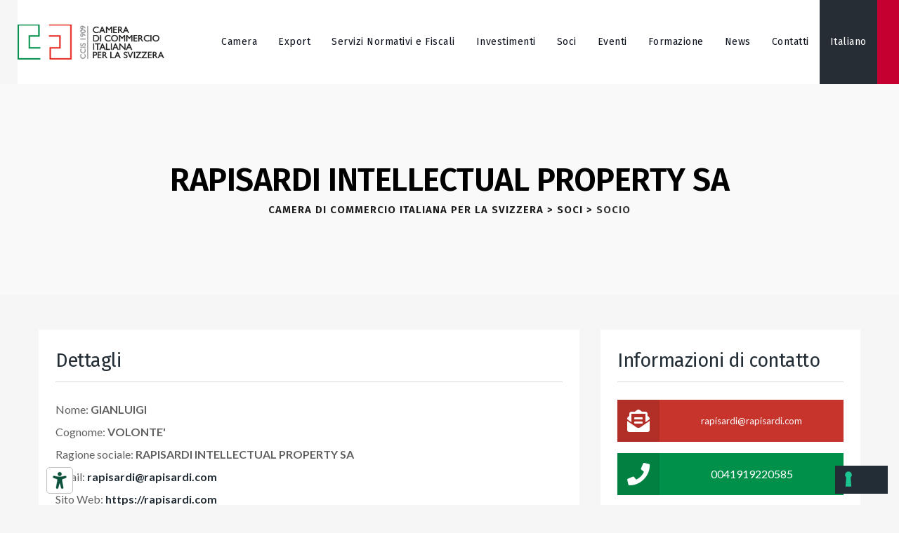

--- FILE ---
content_type: text/html; charset=UTF-8
request_url: https://ccis.ch/soci/socio/rapisardi-intellectual-property-sa/7420/
body_size: 20752
content:
<!DOCTYPE html>
<html lang="it-IT" prefix="og: https://ogp.me/ns#" class="no-js no-svg">
<head>
<meta charset="UTF-8">
<script>
var gform;gform||(document.addEventListener("gform_main_scripts_loaded",function(){gform.scriptsLoaded=!0}),document.addEventListener("gform/theme/scripts_loaded",function(){gform.themeScriptsLoaded=!0}),window.addEventListener("DOMContentLoaded",function(){gform.domLoaded=!0}),gform={domLoaded:!1,scriptsLoaded:!1,themeScriptsLoaded:!1,isFormEditor:()=>"function"==typeof InitializeEditor,callIfLoaded:function(o){return!(!gform.domLoaded||!gform.scriptsLoaded||!gform.themeScriptsLoaded&&!gform.isFormEditor()||(gform.isFormEditor()&&console.warn("The use of gform.initializeOnLoaded() is deprecated in the form editor context and will be removed in Gravity Forms 3.1."),o(),0))},initializeOnLoaded:function(o){gform.callIfLoaded(o)||(document.addEventListener("gform_main_scripts_loaded",()=>{gform.scriptsLoaded=!0,gform.callIfLoaded(o)}),document.addEventListener("gform/theme/scripts_loaded",()=>{gform.themeScriptsLoaded=!0,gform.callIfLoaded(o)}),window.addEventListener("DOMContentLoaded",()=>{gform.domLoaded=!0,gform.callIfLoaded(o)}))},hooks:{action:{},filter:{}},addAction:function(o,r,e,t){gform.addHook("action",o,r,e,t)},addFilter:function(o,r,e,t){gform.addHook("filter",o,r,e,t)},doAction:function(o){gform.doHook("action",o,arguments)},applyFilters:function(o){return gform.doHook("filter",o,arguments)},removeAction:function(o,r){gform.removeHook("action",o,r)},removeFilter:function(o,r,e){gform.removeHook("filter",o,r,e)},addHook:function(o,r,e,t,n){null==gform.hooks[o][r]&&(gform.hooks[o][r]=[]);var d=gform.hooks[o][r];null==n&&(n=r+"_"+d.length),gform.hooks[o][r].push({tag:n,callable:e,priority:t=null==t?10:t})},doHook:function(r,o,e){var t;if(e=Array.prototype.slice.call(e,1),null!=gform.hooks[r][o]&&((o=gform.hooks[r][o]).sort(function(o,r){return o.priority-r.priority}),o.forEach(function(o){"function"!=typeof(t=o.callable)&&(t=window[t]),"action"==r?t.apply(null,e):e[0]=t.apply(null,e)})),"filter"==r)return e[0]},removeHook:function(o,r,t,n){var e;null!=gform.hooks[o][r]&&(e=(e=gform.hooks[o][r]).filter(function(o,r,e){return!!(null!=n&&n!=o.tag||null!=t&&t!=o.priority)}),gform.hooks[o][r]=e)}});
</script>

<meta name="viewport" content="width=device-width, initial-scale=1">
<link rel="profile" href="https://gmpg.org/xfn/11">
			<script class="_iub_cs_skip">
				var _iub = _iub || {};
				_iub.csConfiguration = _iub.csConfiguration || {};
				_iub.csConfiguration.siteId = "3024345";
				_iub.csConfiguration.cookiePolicyId = "13552586";
			</script>
			<script class="_iub_cs_skip" src="https://cs.iubenda.com/sync/3024345.js"></script>
			<link rel="alternate" hreflang="it" href="https://ccis.ch/soci/socio/rapisardi-intellectual-property-sa/7420" />
<link rel="alternate" hreflang="de" href="https://ccis.ch/de/mitgliederliste/mitglieder/rapisardi-intellectual-property-sa/7420" />
<link rel="alternate" hreflang="fr" href="https://ccis.ch/fr/liste-des-adherents/membre/rapisardi-intellectual-property-sa/7420" />
<link rel="alternate" hreflang="x-default" href="https://ccis.ch/soci/socio/rapisardi-intellectual-property-sa/7420" />

<!-- Google Tag Manager for WordPress by gtm4wp.com -->
<script data-cfasync="false" data-pagespeed-no-defer>
	var gtm4wp_datalayer_name = "dataLayer";
	var dataLayer = dataLayer || [];
</script>
<!-- End Google Tag Manager for WordPress by gtm4wp.com -->
<!-- Ottimizzazione per i motori di ricerca di Rank Math - https://rankmath.com/ -->
<title>Socio - Camera di Commercio Italiana per la Svizzera</title>
<meta name="robots" content="follow, index, max-snippet:-1, max-video-preview:-1, max-image-preview:large"/>
<link rel="canonical" href="https://ccis.ch/soci/socio/rapisardi-intellectual-property-sa/7420/" />
<meta property="og:locale" content="it_IT" />
<meta property="og:type" content="article" />
<meta property="og:title" content="Socio - Camera di Commercio Italiana per la Svizzera" />
<meta property="og:description" content="&lt;div class=&quot;members-access-error&quot;&gt;Non hai il permesso di visualizzare questo contenuto.&lt;/div&gt;" />
<meta property="og:url" content="https://ccis.ch/soci/socio/rapisardi-intellectual-property-sa/7420/" />
<meta property="og:site_name" content="Camera di Commercio Italiana per la Svizzera" />
<meta property="article:author" content="https://www.facebook.com/ccis.ch/" />
<meta property="og:updated_time" content="2023-09-19T15:02:34+02:00" />
<meta property="article:published_time" content="2021-12-04T12:03:18+01:00" />
<meta property="article:modified_time" content="2023-09-19T15:02:34+02:00" />
<meta name="twitter:card" content="summary_large_image" />
<meta name="twitter:title" content="Socio - Camera di Commercio Italiana per la Svizzera" />
<meta name="twitter:description" content="&lt;div class=&quot;members-access-error&quot;&gt;Non hai il permesso di visualizzare questo contenuto.&lt;/div&gt;" />
<meta name="twitter:creator" content="@CCISvizzera" />
<meta name="twitter:label1" content="Tempo di lettura" />
<meta name="twitter:data1" content="Meno di un minuto" />
<script type="application/ld+json" class="rank-math-schema">{"@context":"https://schema.org","@graph":[{"@type":["Corporation","Organization"],"@id":"https://ccis.ch/#organization","name":"Camera di Commercio Italiana per la Svizzera","url":"https://ccis.ch"},{"@type":"WebSite","@id":"https://ccis.ch/#website","url":"https://ccis.ch","name":"Camera di Commercio Italiana per la Svizzera","publisher":{"@id":"https://ccis.ch/#organization"},"inLanguage":"it-IT"},{"@type":"BreadcrumbList","@id":"https://ccis.ch/soci/socio/rapisardi-intellectual-property-sa/7420/#breadcrumb","itemListElement":[{"@type":"ListItem","position":"1","item":{"@id":"https://ccis.ch","name":"Home"}},{"@type":"ListItem","position":"2","item":{"@id":"https://ccis.ch/soci/","name":"Soci"}},{"@type":"ListItem","position":"3","item":{"@id":"https://ccis.ch/soci/socio/","name":"Socio"}}]},{"@type":"WebPage","@id":"https://ccis.ch/soci/socio/rapisardi-intellectual-property-sa/7420/#webpage","url":"https://ccis.ch/soci/socio/rapisardi-intellectual-property-sa/7420/","name":"Socio - Camera di Commercio Italiana per la Svizzera","datePublished":"2021-12-04T12:03:18+01:00","dateModified":"2023-09-19T15:02:34+02:00","isPartOf":{"@id":"https://ccis.ch/#website"},"inLanguage":"it-IT","breadcrumb":{"@id":"https://ccis.ch/soci/socio/rapisardi-intellectual-property-sa/7420/#breadcrumb"}},{"@type":"Person","@id":"https://ccis.ch/soci/socio/rapisardi-intellectual-property-sa/7420/#author","name":"Marco De Stefano","image":{"@type":"ImageObject","@id":"https://secure.gravatar.com/avatar/b71410610dea64811810e83e7d0a28f4864a225c31d0f9c055d6978146bbc7f7?s=96&amp;d=mm&amp;r=g","url":"https://secure.gravatar.com/avatar/b71410610dea64811810e83e7d0a28f4864a225c31d0f9c055d6978146bbc7f7?s=96&amp;d=mm&amp;r=g","caption":"Marco De Stefano","inLanguage":"it-IT"},"sameAs":["https://www.ccis.ch","https://www.facebook.com/ccis.ch/","https://twitter.com/https://twitter.com/CCISvizzera"],"worksFor":{"@id":"https://ccis.ch/#organization"}},{"@type":"Article","headline":"Socio - Camera di Commercio Italiana per la Svizzera","datePublished":"2021-12-04T12:03:18+01:00","dateModified":"2023-09-19T15:02:34+02:00","author":{"@id":"https://ccis.ch/soci/socio/rapisardi-intellectual-property-sa/7420/#author","name":"Marco De Stefano"},"publisher":{"@id":"https://ccis.ch/#organization"},"name":"Socio - Camera di Commercio Italiana per la Svizzera","@id":"https://ccis.ch/soci/socio/rapisardi-intellectual-property-sa/7420/#richSnippet","isPartOf":{"@id":"https://ccis.ch/soci/socio/rapisardi-intellectual-property-sa/7420/#webpage"},"inLanguage":"it-IT","mainEntityOfPage":{"@id":"https://ccis.ch/soci/socio/rapisardi-intellectual-property-sa/7420/#webpage"}}]}</script>
<!-- /Rank Math WordPress SEO plugin -->

<link rel="alternate" type="application/rss+xml" title="Camera di Commercio Italiana per la Svizzera &raquo; Feed" href="https://ccis.ch/feed/" />
<link rel="alternate" type="application/rss+xml" title="Camera di Commercio Italiana per la Svizzera &raquo; Feed dei commenti" href="https://ccis.ch/comments/feed/" />
<link rel="alternate" title="oEmbed (JSON)" type="application/json+oembed" href="https://ccis.ch/wp-json/oembed/1.0/embed?url=https%3A%2F%2Fccis.ch%2Fsoci%2Fsocio%2F" />
<link rel="alternate" title="oEmbed (XML)" type="text/xml+oembed" href="https://ccis.ch/wp-json/oembed/1.0/embed?url=https%3A%2F%2Fccis.ch%2Fsoci%2Fsocio%2F&#038;format=xml" />
<style id='wp-img-auto-sizes-contain-inline-css'>
img:is([sizes=auto i],[sizes^="auto," i]){contain-intrinsic-size:3000px 1500px}
/*# sourceURL=wp-img-auto-sizes-contain-inline-css */
</style>
<link rel='stylesheet' id='stec-widget-events-list-css' href='https://ccis.ch/wp-content/plugins/stachethemes_event_calendar/assets/css/front/style.widget-events.min.css?ver=3.3.2' media='all' />
<link rel="preload" href="https://ccis.ch/wp-content/plugins/stachethemes_event_calendar/assets/css/fonts/css/all.min.css?ver=3.3.2" as="style" onload="this.rel='stylesheet';" media="all">
<style id='wp-emoji-styles-inline-css'>

	img.wp-smiley, img.emoji {
		display: inline !important;
		border: none !important;
		box-shadow: none !important;
		height: 1em !important;
		width: 1em !important;
		margin: 0 0.07em !important;
		vertical-align: -0.1em !important;
		background: none !important;
		padding: 0 !important;
	}
/*# sourceURL=wp-emoji-styles-inline-css */
</style>
<link rel='stylesheet' id='soci-css' href='https://ccis.ch/wp-content/plugins/ccis/assets/soci.css?ver=0.1.15' media='all' />
<link rel='stylesheet' id='slick-css' href='https://ccis.ch/wp-content/plugins/ccis/includes/slick/slick.css?ver=0.1.15' media='all' />
<link rel='stylesheet' id='slick-theme-css' href='https://ccis.ch/wp-content/plugins/ccis/includes/slick/slick-theme.css?ver=0.1.15' media='all' />
<link rel='stylesheet' id='wpa-css-css' href='https://ccis.ch/wp-content/plugins/honeypot/includes/css/wpa.css?ver=2.3.04' media='all' />
<link rel='stylesheet' id='contact-form-7-css' href='https://ccis.ch/wp-content/plugins/contact-form-7/includes/css/styles.css?ver=6.1.4' media='all' />
<link rel='stylesheet' id='wpcf7-redirect-script-frontend-css' href='https://ccis.ch/wp-content/plugins/wpcf7-redirect/build/assets/frontend-script.css?ver=2c532d7e2be36f6af233' media='all' />
<link rel='stylesheet' id='wpml-legacy-dropdown-0-css' href='https://ccis.ch/wp-content/plugins/sitepress-multilingual-cms/templates/language-switchers/legacy-dropdown/style.min.css?ver=1' media='all' />
<link rel='stylesheet' id='wpml-menu-item-0-css' href='https://ccis.ch/wp-content/plugins/sitepress-multilingual-cms/templates/language-switchers/menu-item/style.min.css?ver=1' media='all' />
<link rel='stylesheet' id='lyfpro-style-css' href='https://ccis.ch/wp-content/themes/lyfpro/style.css?ver=1cf9fa8b68f2b94226a5ea740cacea23' media='all' />
<link rel='stylesheet' id='lyfpro-child-style-css' href='https://ccis.ch/wp-content/themes/lyfpro-child/style.css?ver=1.0' media='all' />
<link rel='stylesheet' id='fa-all-css' href='https://ccis.ch/wp-content/uploads/fonts/fontawesome/css/all.min.css?ver=1cf9fa8b68f2b94226a5ea740cacea23' media='all' />
<link rel='stylesheet' id='dsvy-all-gfonts-css' href='https://fonts.googleapis.com/css?family=Lato%3A100%2C100italic%2C300%2C300italic%2C700%2C700italic%2C900%2C900italic%2Citalic%2Cregular%2Cregular%7CFira+Sans%3Aregular%2C600%2C700%7CRajdhani%3A800%2C700%7CYantramanav%3A500&#038;ver=1cf9fa8b68f2b94226a5ea740cacea23' media='all' />
<link rel='stylesheet' id='gravity-forms-power-automate-css' href='https://ccis.ch/wp-content/plugins/gravity-forms-power-automate/public/css/gravity-forms-power-automate-public.css?ver=2.0.1' media='all' />
<link rel='stylesheet' id='bootstrap-css' href='https://ccis.ch/wp-content/themes/lyfpro/libraries/bootstrap/css/bootstrap.min.css?ver=1cf9fa8b68f2b94226a5ea740cacea23' media='all' />
<link rel='stylesheet' id='owl-carousel-css' href='https://ccis.ch/wp-content/themes/lyfpro/libraries/owl-carousel/assets/owl.carousel.min.css?ver=1cf9fa8b68f2b94226a5ea740cacea23' media='all' />
<link rel='stylesheet' id='owl-carousel-theme-css' href='https://ccis.ch/wp-content/themes/lyfpro/libraries/owl-carousel/assets/owl.theme.default.min.css?ver=1cf9fa8b68f2b94226a5ea740cacea23' media='all' />
<link rel='stylesheet' id='dsvy-all-style-css' href='https://ccis.ch/wp-content/themes/lyfpro/css/all.min.css?ver=1cf9fa8b68f2b94226a5ea740cacea23' media='all' />
<link rel='stylesheet' id='magnific-popup-css' href='https://ccis.ch/wp-content/themes/lyfpro/libraries/magnific-popup/magnific-popup.css?ver=1cf9fa8b68f2b94226a5ea740cacea23' media='all' />
<link rel='stylesheet' id='dsvy-base-icons-css' href='https://ccis.ch/wp-content/themes/lyfpro/libraries/designervily-base-icons/css/designervily-base-icons.css?ver=1cf9fa8b68f2b94226a5ea740cacea23' media='all' />
<link rel='stylesheet' id='balloon-css' href='https://ccis.ch/wp-content/themes/lyfpro/libraries/balloon/balloon.min.css?ver=1cf9fa8b68f2b94226a5ea740cacea23' media='all' />
<link rel='stylesheet' id='dsvy-dynamic-style-css' href='https://ccis.ch/wp-content/dsvy-lyfpro-css/theme-style.min.css?ver=910848' media='all' />
<style id='dsvy-dynamic-style-inline-css'>
body{background-color:#f6f6f6!important}
/*# sourceURL=dsvy-dynamic-style-inline-css */
</style>
<link rel='stylesheet' id='dsvy-responsive-style-css' href='https://ccis.ch/wp-content/themes/lyfpro/css/responsive.min.css?ver=1cf9fa8b68f2b94226a5ea740cacea23' media='all' />
<link rel='stylesheet' id='elementor-frontend-css' href='https://ccis.ch/wp-content/plugins/elementor/assets/css/frontend.min.css?ver=3.34.2' media='all' />
<link rel='stylesheet' id='elementor-post-162-css' href='https://ccis.ch/wp-content/uploads/elementor/css/post-162.css?ver=1769553147' media='all' />
<link rel='stylesheet' id='eael-general-css' href='https://ccis.ch/wp-content/plugins/essential-addons-for-elementor-lite/assets/front-end/css/view/general.min.css?ver=6.5.8' media='all' />

<script  type="text/javascript" class=" _iub_cs_skip" id="iubenda-head-inline-scripts-0">
var _iub = _iub || [];
_iub.csConfiguration = {"askConsentAtCookiePolicyUpdate":true,"countryDetection":true,"enableFadp":true,"floatingPreferencesButtonDisplay":"bottom-right","perPurposeConsent":true,"siteId":3024345,"whitelabel":false,"cookiePolicyId":13552586,"lang":"it", "banner":{ "acceptButtonDisplay":true,"closeButtonDisplay":false,"customizeButtonDisplay":true,"explicitWithdrawal":true,"listPurposes":true,"position":"float-bottom-center","rejectButtonDisplay":true,"showPurposesToggles":true }};

//# sourceURL=iubenda-head-inline-scripts-0
</script>
<script  type="text/javascript" src="//cdn.iubenda.com/cs/iubenda_cs.js" charset="UTF-8" async class=" _iub_cs_skip" src="//cdn.iubenda.com/cs/iubenda_cs.js?ver=3.12.5" id="iubenda-head-scripts-1-js"></script>
<script id="wpml-cookie-js-extra">
var wpml_cookies = {"wp-wpml_current_language":{"value":"it","expires":1,"path":"/"}};
var wpml_cookies = {"wp-wpml_current_language":{"value":"it","expires":1,"path":"/"}};
//# sourceURL=wpml-cookie-js-extra
</script>
<script src="https://ccis.ch/wp-content/plugins/sitepress-multilingual-cms/res/js/cookies/language-cookie.js?ver=486900" id="wpml-cookie-js" defer data-wp-strategy="defer"></script>
<script src="https://ccis.ch/wp-includes/js/jquery/jquery.min.js?ver=3.7.1" id="jquery-core-js"></script>
<script src="https://ccis.ch/wp-includes/js/jquery/jquery-migrate.min.js?ver=3.4.1" id="jquery-migrate-js"></script>
<script src="https://ccis.ch/wp-content/plugins/sitepress-multilingual-cms/templates/language-switchers/legacy-dropdown/script.min.js?ver=1" id="wpml-legacy-dropdown-0-js"></script>
<script src="https://ccis.ch/wp-content/plugins/gravity-forms-power-automate/public/js/gravity-forms-power-automate-public.js?ver=2.0.1" id="gravity-forms-power-automate-js"></script>
<script src="https://ccis.ch/wp-content/themes/lyfpro/libraries/waypoints/jquery.waypoints.min.js?ver=1cf9fa8b68f2b94226a5ea740cacea23" id="waypoints-js"></script>
<script src="https://ccis.ch/wp-content/themes/lyfpro/libraries/jquery-circle-progress/circle-progress.min.js?ver=1cf9fa8b68f2b94226a5ea740cacea23" id="jquery-circle-progress-js"></script>
<script src="https://ccis.ch/wp-content/themes/lyfpro/libraries/numinate/numinate.min.js?ver=1cf9fa8b68f2b94226a5ea740cacea23" id="numinate-js"></script>
<script src="https://ccis.ch/wp-content/themes/lyfpro/libraries/owl-carousel/owl.carousel.min.js?ver=1cf9fa8b68f2b94226a5ea740cacea23" id="owl-carousel-js"></script>
<script src="https://ccis.ch/wp-content/themes/lyfpro/libraries/magnific-popup/jquery.magnific-popup.min.js?ver=1cf9fa8b68f2b94226a5ea740cacea23" id="magnific-popup-js"></script>
<script src="https://ccis.ch/wp-content/themes/lyfpro/libraries/sticky-toolkit/jquery.sticky-kit.min.js?ver=1cf9fa8b68f2b94226a5ea740cacea23" id="jquery-sticky-js"></script>
<script id="dsvy-core-script-js-extra">
var dsvy_js_variables = {"responsive":"1200"};
//# sourceURL=dsvy-core-script-js-extra
</script>
<script src="https://ccis.ch/wp-content/themes/lyfpro/js/core.min.js?ver=1cf9fa8b68f2b94226a5ea740cacea23" id="dsvy-core-script-js"></script>
<script src="https://ccis.ch/wp-content/themes/lyfpro/js/elementor.min.js?ver=1cf9fa8b68f2b94226a5ea740cacea23" id="dsvy-elementor-script-js"></script>
<script src="https://ccis.ch/wp-content/themes/lyfpro/libraries/isotope/isotope.pkgd.min.js?ver=1cf9fa8b68f2b94226a5ea740cacea23" id="isotope-js"></script>
<link rel="EditURI" type="application/rsd+xml" title="RSD" href="https://ccis.ch/xmlrpc.php?rsd" />

<link rel='shortlink' href='https://ccis.ch/?p=3797' />
<meta name="generator" content="WPML ver:4.8.6 stt:4,3,27;" />
        <script>
            if (typeof ajaxurl === 'undefined') {
                var ajaxurl = 'https://ccis.ch/wp-admin/admin-ajax.php';
            }
            if (typeof resturl === 'undefined') {
                var resturl = 'https://ccis.ch/wp-json/';
            }
        </script>
        
<!-- Google Tag Manager for WordPress by gtm4wp.com -->
<!-- GTM Container placement set to automatic -->
<script data-cfasync="false" data-pagespeed-no-defer>
	var dataLayer_content = {"pagePostType":"page","pagePostType2":"single-page","pagePostAuthor":"Marco De Stefano"};
	dataLayer.push( dataLayer_content );
</script>
<script data-cfasync="false" data-pagespeed-no-defer>
(function(w,d,s,l,i){w[l]=w[l]||[];w[l].push({'gtm.start':
new Date().getTime(),event:'gtm.js'});var f=d.getElementsByTagName(s)[0],
j=d.createElement(s),dl=l!='dataLayer'?'&l='+l:'';j.async=true;j.src=
'//www.googletagmanager.com/gtm.js?id='+i+dl;f.parentNode.insertBefore(j,f);
})(window,document,'script','dataLayer','GTM-KDQRXGD');
</script>
<!-- End Google Tag Manager for WordPress by gtm4wp.com --><script src="https://embeds.iubenda.com/widgets/adb4ffcd-6db6-11ee-8bfc-5ad8d8c564c0.js"></script>
<meta name="generator" content="Elementor 3.34.2; features: additional_custom_breakpoints; settings: css_print_method-external, google_font-enabled, font_display-auto">
			<style>
				.e-con.e-parent:nth-of-type(n+4):not(.e-lazyloaded):not(.e-no-lazyload),
				.e-con.e-parent:nth-of-type(n+4):not(.e-lazyloaded):not(.e-no-lazyload) * {
					background-image: none !important;
				}
				@media screen and (max-height: 1024px) {
					.e-con.e-parent:nth-of-type(n+3):not(.e-lazyloaded):not(.e-no-lazyload),
					.e-con.e-parent:nth-of-type(n+3):not(.e-lazyloaded):not(.e-no-lazyload) * {
						background-image: none !important;
					}
				}
				@media screen and (max-height: 640px) {
					.e-con.e-parent:nth-of-type(n+2):not(.e-lazyloaded):not(.e-no-lazyload),
					.e-con.e-parent:nth-of-type(n+2):not(.e-lazyloaded):not(.e-no-lazyload) * {
						background-image: none !important;
					}
				}
			</style>
			<meta name="generator" content="Powered by Slider Revolution 6.7.38 - responsive, Mobile-Friendly Slider Plugin for WordPress with comfortable drag and drop interface." />
<link rel="icon" href="https://ccis.ch/wp-content/uploads/2023/03/cropped-favicon-32x32.png" sizes="32x32" />
<link rel="icon" href="https://ccis.ch/wp-content/uploads/2023/03/cropped-favicon-192x192.png" sizes="192x192" />
<link rel="apple-touch-icon" href="https://ccis.ch/wp-content/uploads/2023/03/cropped-favicon-180x180.png" />
<meta name="msapplication-TileImage" content="https://ccis.ch/wp-content/uploads/2023/03/cropped-favicon-270x270.png" />
<script>function setREVStartSize(e){
			//window.requestAnimationFrame(function() {
				window.RSIW = window.RSIW===undefined ? window.innerWidth : window.RSIW;
				window.RSIH = window.RSIH===undefined ? window.innerHeight : window.RSIH;
				try {
					var pw = document.getElementById(e.c).parentNode.offsetWidth,
						newh;
					pw = pw===0 || isNaN(pw) || (e.l=="fullwidth" || e.layout=="fullwidth") ? window.RSIW : pw;
					e.tabw = e.tabw===undefined ? 0 : parseInt(e.tabw);
					e.thumbw = e.thumbw===undefined ? 0 : parseInt(e.thumbw);
					e.tabh = e.tabh===undefined ? 0 : parseInt(e.tabh);
					e.thumbh = e.thumbh===undefined ? 0 : parseInt(e.thumbh);
					e.tabhide = e.tabhide===undefined ? 0 : parseInt(e.tabhide);
					e.thumbhide = e.thumbhide===undefined ? 0 : parseInt(e.thumbhide);
					e.mh = e.mh===undefined || e.mh=="" || e.mh==="auto" ? 0 : parseInt(e.mh,0);
					if(e.layout==="fullscreen" || e.l==="fullscreen")
						newh = Math.max(e.mh,window.RSIH);
					else{
						e.gw = Array.isArray(e.gw) ? e.gw : [e.gw];
						for (var i in e.rl) if (e.gw[i]===undefined || e.gw[i]===0) e.gw[i] = e.gw[i-1];
						e.gh = e.el===undefined || e.el==="" || (Array.isArray(e.el) && e.el.length==0)? e.gh : e.el;
						e.gh = Array.isArray(e.gh) ? e.gh : [e.gh];
						for (var i in e.rl) if (e.gh[i]===undefined || e.gh[i]===0) e.gh[i] = e.gh[i-1];
											
						var nl = new Array(e.rl.length),
							ix = 0,
							sl;
						e.tabw = e.tabhide>=pw ? 0 : e.tabw;
						e.thumbw = e.thumbhide>=pw ? 0 : e.thumbw;
						e.tabh = e.tabhide>=pw ? 0 : e.tabh;
						e.thumbh = e.thumbhide>=pw ? 0 : e.thumbh;
						for (var i in e.rl) nl[i] = e.rl[i]<window.RSIW ? 0 : e.rl[i];
						sl = nl[0];
						for (var i in nl) if (sl>nl[i] && nl[i]>0) { sl = nl[i]; ix=i;}
						var m = pw>(e.gw[ix]+e.tabw+e.thumbw) ? 1 : (pw-(e.tabw+e.thumbw)) / (e.gw[ix]);
						newh =  (e.gh[ix] * m) + (e.tabh + e.thumbh);
					}
					var el = document.getElementById(e.c);
					if (el!==null && el) el.style.height = newh+"px";
					el = document.getElementById(e.c+"_wrapper");
					if (el!==null && el) {
						el.style.height = newh+"px";
						el.style.display = "block";
					}
				} catch(e){
					console.log("Failure at Presize of Slider:" + e)
				}
			//});
		  };</script>
</head>
<body class="wp-singular page-template page-template-single-soci page-template-single-soci-php page page-id-3797 page-child parent-pageid-3589 wp-theme-lyfpro wp-child-theme-lyfpro-child dsvy-sidebar-no elementor-default elementor-kit-162 elementor-page elementor-page-3797">

<!-- GTM Container placement set to automatic -->
<!-- Google Tag Manager (noscript) -->
				<noscript><iframe src="https://www.googletagmanager.com/ns.html?id=GTM-KDQRXGD" height="0" width="0" style="display:none;visibility:hidden" aria-hidden="true"></iframe></noscript>
<!-- End Google Tag Manager (noscript) --><div id="page" class="site dsvy-parent-header-style-4">
	<a class="skip-link screen-reader-text" href="#content">Skip to content</a>
	<header id="masthead" class="site-header dsvy-header-style-4">
		<div class="dsvy-header-height-wrapper " style="min-height:120px;">
	<div class="dsvy-sticky-logo-yes dsvy-responsive-logo-no dsvy-responsive-header-bgcolor-white dsvy-header-wrapper dsvy-bg-color-transparent dsvy-header-sticky-yes dsvy-sticky-type- dsvy-sticky-bg-color-white">
		<div class="container">
			<div class="d-flex justify-content-between align-items-center">
				<div class="dsvy-logo-menuarea">
					<div class="site-branding dsvy-logo-area">
						<div class="wrap">
							<div class="site-title"><a href="https://ccis.ch/" rel="home"><img class="dsvy-main-logo" src="https://ccis.ch/wp-content/uploads/2021/06/logo-ccis.png" alt="Camera di Commercio Italiana per la Svizzera" title="Camera di Commercio Italiana per la Svizzera" /><img class="dsvy-sticky-logo" src="https://ccis.ch/wp-content/uploads/2021/06/logo-ccis.png" alt="Camera di Commercio Italiana per la Svizzera" title="Camera di Commercio Italiana per la Svizzera" /></a></div><!-- Logo area -->
						</div><!-- .wrap -->
					</div><!-- .site-branding -->
					<!-- Top Navigation Menu -->
					<div class="navigation-top">
						<div class="dsvy-mobile-search">
													</div>
						<button id="menu-toggle" class="nav-menu-toggle">
							<i class="dsvy-base-icon-menu-1"></i>
						</button>
						<div class="wrap">
							<nav id="site-navigation" class="main-navigation dsvy-navbar  dsvy-main-active-color-globalcolor" aria-label="Top Menu">
								<div class="menu-main-menu-it-container"> <ul id="dsvy-top-menu" class="menu"> <li id="menu-item-12083" class="menu-item menu-item-type-custom menu-item-object-custom menu-item-has-children menu-item-12083"> <a>Camera</a>
<ul class="sub-menu">
	<li id="menu-item-13201" class="menu-item menu-item-type-post_type menu-item-object-page menu-item-13201"> <a href="https://ccis.ch/camera-di-commercio-italiana-per-la-svizzera-chi-siamo/">Chi siamo</a> </li>
	<li id="menu-item-13047" class="menu-item menu-item-type-post_type menu-item-object-page menu-item-13047"> <a href="https://ccis.ch/team-camera-di-commercio-italiana-per-la-svizzera/">Team</a> </li>
	<li id="menu-item-13298" class="menu-item menu-item-type-post_type menu-item-object-page menu-item-13298"> <a href="https://ccis.ch/consiglio-camerale/">Consiglio Camerale</a> </li>
	<li id="menu-item-13458" class="menu-item menu-item-type-custom menu-item-object-custom menu-item-13458"> <a target="_blank" href="https://ccis.ch/wp-content/uploads/2022/10/statuto_ITA.pdf">Statuto</a> </li>
	<li id="menu-item-36014" class="menu-item menu-item-type-post_type menu-item-object-page menu-item-36014"> <a href="https://ccis.ch/la-rivista/">La Rivista</a> </li>
	<li id="menu-item-40853" class="menu-item menu-item-type-custom menu-item-object-custom menu-item-40853"> <a target="_blank" href="https://inumeriuno.ch/">I Numeri UNO</a> </li>
	<li id="menu-item-13454" class="menu-item menu-item-type-post_type menu-item-object-page menu-item-13454"> <a href="https://ccis.ch/chapter-camerali/">Chapter Camerali</a> </li>
	<li id="menu-item-13346" class="menu-item menu-item-type-post_type menu-item-object-page menu-item-13346"> <a href="https://ccis.ch/gruppi-camerali/">Gruppi Camerali</a> </li>
	<li id="menu-item-44048" class="menu-item menu-item-type-post_type menu-item-object-page menu-item-44048"> <a href="https://ccis.ch/casual-talk/">Casual Talk</a> </li>
</ul>
</li>
<li id="menu-item-12084" class="menu-item menu-item-type-custom menu-item-object-custom menu-item-has-children menu-item-12084"> <a>Export</a>
<ul class="sub-menu">
	<li id="menu-item-14037" class="menu-item menu-item-type-post_type menu-item-object-page menu-item-14037"> <a href="https://ccis.ch/agroalimentare-italiano-in-svizzera/">Agroalimentare</a> </li>
	<li id="menu-item-15624" class="menu-item menu-item-type-post_type menu-item-object-page menu-item-15624"> <a href="https://ccis.ch/turismo-italiano-in-svizzera/">Turismo</a> </li>
	<li id="menu-item-12881" class="menu-item menu-item-type-post_type menu-item-object-page menu-item-12881"> <a href="https://ccis.ch/ricerca-partner-commerciale-in-svizzera-per-il-comparto-elettromeccanica/">Meccanica</a> </li>
	<li id="menu-item-14921" class="menu-item menu-item-type-post_type menu-item-object-page menu-item-14921"> <a href="https://ccis.ch/e-commerce-in-svizzera/">E-Commerce in Svizzera</a> </li>
</ul>
</li>
<li id="menu-item-11373" class="menu-item menu-item-type-post_type menu-item-object-page menu-item-11373"> <a href="https://ccis.ch/servizi-normativi-e-fiscali/">Servizi Normativi e Fiscali</a> </li>
<li id="menu-item-12030" class="menu-item menu-item-type-post_type menu-item-object-page menu-item-12030"> <a href="https://ccis.ch/investimenti-svizzeri-in-italia/">Investimenti</a> </li>
<li id="menu-item-10772" class="menu-item menu-item-type-custom menu-item-object-custom menu-item-has-children menu-item-10772"> <a>Soci</a>
<ul class="sub-menu">
	<li id="menu-item-10588" class="menu-item menu-item-type-post_type menu-item-object-page menu-item-10588"> <a href="https://ccis.ch/membership/">Membership</a> </li>
	<li id="menu-item-10590" class="menu-item menu-item-type-post_type menu-item-object-page current-page-ancestor menu-item-10590"> <a href="https://ccis.ch/soci/">I nostri Soci</a> </li>
	<li id="menu-item-130" class="menu-item menu-item-type-post_type menu-item-object-page menu-item-130"> <a href="https://ccis.ch/vantaggi-soci/">Vantaggi dei Soci</a> </li>
	<li id="menu-item-10591" class="menu-unlogged menu-item menu-item-type-post_type menu-item-object-page menu-item-10591"> <a href="https://ccis.ch/registrazione/">Diventa Socio</a> </li>
	<li id="menu-item-41572" class="menu-item menu-item-type-post_type menu-item-object-page menu-item-41572"> <a href="https://ccis.ch/coaching-project/">Coaching Project</a> </li>
	<li id="menu-item-14534" class="menu-item menu-item-type-post_type menu-item-object-page menu-item-14534"> <a href="https://ccis.ch/officina-del-mentoring/">Officina del Mentoring</a> </li>
	<li id="menu-item-10589" class="menu-item menu-item-type-custom menu-item-object-custom menu-item-10589"> <a href="https://ccis.ch/interviste-soci/">Interviste ai Soci</a> </li>
	<li id="menu-item-11425" class="menu-item menu-item-type-custom menu-item-object-custom menu-item-11425"> <a href="https://ccis.ch/offerte-soci/">Offerte dai Soci</a> </li>
	<li id="menu-item-21995" class="menu-item menu-item-type-custom menu-item-object-custom menu-item-21995"> <a href="https://ccis.ch/notizie-soci/">Notizie dai Soci</a> </li>
	<li id="menu-item-12147" class="menu-unlogged menu-item menu-item-type-custom menu-item-object-custom menu-item-12147"> <a target="_blank" href="https://ccis.ch/wp-login.php">Area riservata ai Soci</a> </li>
	<li id="menu-item-16869" class="menu-logged menu-item menu-item-type-post_type menu-item-object-page menu-item-16869"> <a target="_blank" href="https://ccis.ch/profilo/">Profilo</a> </li>
</ul>
</li>
<li id="menu-item-11612" class="menu-item menu-item-type-post_type menu-item-object-page menu-item-has-children menu-item-11612"> <a href="https://ccis.ch/elenco-eventi/">Eventi</a>
<ul class="sub-menu">
	<li id="menu-item-39483" class="menu-item menu-item-type-custom menu-item-object-custom menu-item-39483"> <a target="_blank" href="https://goitaly.ch/calabriastraordinaria/">Calabria Straordinaria</a> </li>
</ul>
</li>
<li id="menu-item-40079" class="menu-item menu-item-type-custom menu-item-object-custom menu-item-has-children menu-item-40079"> <a href="#">Formazione</a>
<ul class="sub-menu">
	<li id="menu-item-40078" class="menu-item menu-item-type-post_type menu-item-object-page menu-item-40078"> <a href="https://ccis.ch/corso-di-sommelier-in-svizzera-in-lingua-italiana/">corso di sommelier in lingua italiana</a> </li>
</ul>
</li>
<li id="menu-item-17002" class="menu-item menu-item-type-post_type menu-item-object-page menu-item-17002"> <a href="https://ccis.ch/news/">News</a> </li>
<li id="menu-item-116" class="menu-item menu-item-type-post_type menu-item-object-page menu-item-116"> <a href="https://ccis.ch/contatti-camera-di-commercio-italiana-per-la-svizzera/">Contatti</a> </li>
<li id="menu-item-wpml-ls-22-it" class="menu-item wpml-ls-slot-22 wpml-ls-item wpml-ls-item-it wpml-ls-current-language wpml-ls-menu-item wpml-ls-first-item menu-item-type-wpml_ls_menu_item menu-item-object-wpml_ls_menu_item menu-item-has-children menu-item-wpml-ls-22-it"> <a href="https://ccis.ch/soci/socio/rapisardi-intellectual-property-sa/7420" role="menuitem"> <span class="wpml-ls-native" lang="it">Italiano</span> </a>
<ul class="sub-menu">
	<li id="menu-item-wpml-ls-22-de" class="menu-item wpml-ls-slot-22 wpml-ls-item wpml-ls-item-de wpml-ls-menu-item menu-item-type-wpml_ls_menu_item menu-item-object-wpml_ls_menu_item menu-item-wpml-ls-22-de"> <a href="https://ccis.ch/de/mitgliederliste/mitglieder/rapisardi-intellectual-property-sa/7420" title="Passa a Deutsch" aria-label="Passa a Deutsch" role="menuitem"> <span class="wpml-ls-native" lang="de">Deutsch</span> </a> </li>
	<li id="menu-item-wpml-ls-22-fr" class="menu-item wpml-ls-slot-22 wpml-ls-item wpml-ls-item-fr wpml-ls-menu-item wpml-ls-last-item menu-item-type-wpml_ls_menu_item menu-item-object-wpml_ls_menu_item menu-item-wpml-ls-22-fr"> <a href="https://ccis.ch/fr/liste-des-adherents/membre/rapisardi-intellectual-property-sa/7420" title="Passa a Français" aria-label="Passa a Français" role="menuitem"> <span class="wpml-ls-native" lang="fr">Français</span> </a> </li>
</ul>
</li>
</ul> </div>							</nav><!-- #site-navigation -->
						</div><!-- .wrap -->
					</div><!-- .navigation-top -->
				</div>
			</div><!-- .justify-content-between -->
		</div><!-- .container -->
	</div><!-- .dsvy-header-wrapper -->

	<ul class="dsvy-social-links"><li class="dsvy-social-li dsvy-social-facebook"><a href="https://www.facebook.com/ccis.ch/" title="Facebook" target="_blank"><span><i class="dsvy-base-icon-facebook-squared"></i></span></a></li><li class="dsvy-social-li dsvy-social-twitter"><a href="https://twitter.com/CCISvizzera" title="Twitter" target="_blank"><span><i class="dsvy-base-icon-twitter-x"></i></span></a></li><li class="dsvy-social-li dsvy-social-linkedin"><a href="https://www.linkedin.com/company/camera-di-commercio-italiana-per-la-svizzera" title="LinkedIn" target="_blank"><span><i class="dsvy-base-icon-linkedin-squared"></i></span></a></li><li class="dsvy-social-li dsvy-social-youtube"><a href="https://www.youtube.com/channel/UC3vyFyP33htTbOKzWbc20MQ" title="Youtube" target="_blank"><span><i class="dsvy-base-icon-youtube-play"></i></span></a></li><li class="dsvy-social-li dsvy-social-instagram"><a href="https://www.instagram.com/cameracommercioitch/" title="Instagram" target="_blank"><span><i class="dsvy-base-icon-instagram"></i></span></a></li></ul>	

</div><!-- .dsvy-header-height-wrapper -->
					<div class="dsvy-title-bar-wrapper  dsvy-bg-color-light dsvy-titlebar-style-center">
		<div class="container">
			<div class="dsvy-title-bar-content">
				<div class="dsvy-title-bar-content-inner">
					<div class="dsvy-tbar"><div class="dsvy-tbar-inner container"><h1 class="dsvy-tbar-title"> RAPISARDI INTELLECTUAL PROPERTY SA</h1></div></div>					<div class="dsvy-breadcrumb"><div class="dsvy-breadcrumb-inner"><span><a title="Vai a Camera di Commercio Italiana per la Svizzera." href="https://ccis.ch" class="home"><span>Camera di Commercio Italiana per la Svizzera</span></a></span> &gt; <span><a title="Vai a Soci." href="https://ccis.ch/soci/" class="post post-page"><span>Soci</span></a></span> &gt; <span><span class="post post-page current-item">Socio</span></span></div></div>				</div>
			</div><!-- .dsvy-title-bar-content -->
		</div><!-- .container -->
	</div><!-- .dsvy-title-bar-wrapper -->
	</header><!-- #masthead -->
	<div class="site-content-contain ">
		<div class="site-content-wrap">
			<div id="content" class="site-content container">
				
								<div class="dsvy-header-search-form-wrapper">
					<div class="dsvy-search-close"><i class="dsvy-base-icon-cancel"></i></div>
										<form role="search" method="get" class="search-form" action="https://ccis.ch/">
						<label for="search-form-697a13fd8572a">
							<span class="screen-reader-text">Search for:</span>
						</label>
						<input type="search" id="search-form-697a13fd8572a" class="search-field" placeholder="Write Search Keyword &amp; Press Enter" value="" name="s" />
						<button type="submit" class="search-submit">Search</button>
					</form>
				</div><div class="multi-columns-row">
<div class="col-md-8 col-lg-8" style="float: left;">
	<main id="main" class="site-main">
		<article id="post-3797" class="dsvy-portfolio-single-style-1 post-3797 page type-page status-publish hentry">
			<div class="dsvy-portfolio-single">
				<div class="row">
					<div class="col-md-12">				
						<div class="dsvy-entry-content">
							
							
<div class="description-socio p-4 mb-5 meta-socio">
    <h2>Dettagli</h2>
    <p>Nome: <span class="user-field-value">GIANLUIGI</span></p><p>Cognome: <span class="user-field-value">VOLONTE&#039;</span></p><p>Ragione sociale: <span class="user-field-value">RAPISARDI INTELLECTUAL PROPERTY SA</span></p><p>Email: <span class="user-field-value text-lowercase"><a href="mailto:rapisardi@rapisardi.com">rapisardi@rapisardi.com</a></span></p><p>Sito Web: <span class="user-field-value"><a href="https://rapisardi.com">https://rapisardi.com</a></span></p><p>Via: <span class="user-field-value">Ariosto 6</span></p><p>Città: <span class="user-field-value">LUGANO</span></p><p>CAP: <span class="user-field-value">6901</span></p><p>Nazione: <span class="user-field-value">Svizzera</span></p>    </div>
<div class="sectors-socio p-4 mb-5 meta-socio">
    <h2>Settori</h2>
    <ul>
        <li>Innovazione</li>    </ul>
    <div class="sub-sectors">
        <h3>Tipologie</h3><ul><li>Studio Legale</li></ul>        <h3>Categorie</h3><ul><li>Consulente</li></ul>        </ul>
    </div>        
</div>
						</div><!-- .entry-content -->	
					</div>

				</div>
			</div>
		</article><!-- #post-## -->
	</main>
</div>

<div class="col-md-4 col-lg-4" style="float: left;">
	
<div class="contacts-socio p-4 mb-5 meta-socio">
    <h2>Informazioni di contatto</h2>
    <div class="mb-3">
                        </div>
    <div class="email-socio mb-3 text-lowercase"><a href="mailto:rapisardi@rapisardi.com"><i class="fas fa-envelope-open-text"></i>rapisardi@rapisardi.com</a></div>    <div class="phone-socio mb-3"><a href="tel:0041919220585"><i class="fas fa-phone"></i>0041919220585</a></div>        <div class="site-socio mb-3"><a href="https://rapisardi.com" target="_blank"><i class="fas fa-cloud"></i>Visita il sito</a></div></div>
<div class="contacts-socio p-4 mb-5 meta-socio">
    <h2>Contatta il socio</h2>
        <div>
                <div class='gf_browser_chrome gform_wrapper gravity-theme gform-theme--no-framework' data-form-theme='gravity-theme' data-form-index='0' id='gform_wrapper_8' >
                        <div class='gform_heading'>
                            <p class='gform_description'></p>
                        </div><form method='post' enctype='multipart/form-data'  id='gform_8'  action='/soci/socio/rapisardi-intellectual-property-sa/7420/' data-formid='8' novalidate><input name="geolocation_submitter_location" id="geolocation_submitter_location" type="hidden" data-js="geolocation_submitter_location" value="" />
                        <div class='gform-body gform_body'><div id='gform_fields_8' class='gform_fields top_label form_sublabel_below description_below validation_below'><div id="field_8_1" class="gfield gfield--type-text gfield--width-full field_sublabel_below gfield--no-description field_description_below hidden_label field_validation_below gfield_visibility_visible"  ><label class='gfield_label gform-field-label' for='input_8_1'>Nome</label><div class='ginput_container ginput_container_text'><input name='input_1' id='input_8_1' type='text' value='' class='large'    placeholder='Nome'  aria-invalid="false"   /></div></div><div id="field_8_5" class="gfield gfield--type-text gfield--width-full field_sublabel_below gfield--no-description field_description_below hidden_label field_validation_below gfield_visibility_visible"  ><label class='gfield_label gform-field-label' for='input_8_5'>Cognome</label><div class='ginput_container ginput_container_text'><input name='input_5' id='input_8_5' type='text' value='' class='large'    placeholder='Cognome'  aria-invalid="false"   /></div></div><div id="field_8_2" class="gfield gfield--type-email gfield--width-full gfield_contains_required field_sublabel_below gfield--no-description field_description_below hidden_label field_validation_below gfield_visibility_visible"  ><label class='gfield_label gform-field-label' for='input_8_2'>Email<span class="gfield_required"><span class="gfield_required gfield_required_text">(Obbligatorio)</span></span></label><div class='ginput_container ginput_container_email'>
                            <input name='input_2' id='input_8_2' type='email' value='' class='large'   placeholder='Email*' aria-required="true" aria-invalid="false"  />
                        </div></div><div id="field_8_7" class="gfield gfield--type-phone gfield--width-full field_sublabel_below gfield--no-description field_description_below hidden_label field_validation_below gfield_visibility_visible"  ><label class='gfield_label gform-field-label' for='input_8_7'>Telefono</label><div class='ginput_container ginput_container_phone'><input name='input_7' id='input_8_7' type='tel' value='' class='large'  placeholder='Telefono'  aria-invalid="false"   /></div></div><div id="field_8_4" class="gfield gfield--type-textarea gfield--width-full field_sublabel_below gfield--no-description field_description_below hidden_label field_validation_below gfield_visibility_visible"  ><label class='gfield_label gform-field-label' for='input_8_4'>Messaggio</label><div class='ginput_container ginput_container_textarea'><textarea name='input_4' id='input_8_4' class='textarea large'    placeholder='Messaggio'  aria-invalid="false"   rows='10' cols='50'></textarea></div></div><fieldset id="field_8_9" class="gfield gfield--type-consent gfield--type-choice gfield--input-type-consent gfield--width-full gfield_contains_required field_sublabel_below gfield--no-description field_description_below field_validation_below gfield_visibility_visible"  ><legend class='gfield_label gform-field-label gfield_label_before_complex' >Consenso<span class="gfield_required"><span class="gfield_required gfield_required_text">(Obbligatorio)</span></span></legend><div class='ginput_container ginput_container_consent'><input name='input_9.1' id='input_8_9_1' type='checkbox' value='1'   aria-required="true" aria-invalid="false"   /> <label class="gform-field-label gform-field-label--type-inline gfield_consent_label" for='input_8_9_1' >Sottoscrivo la <a href="/privacy-policy/" target="_blank">Privacy Policy</a>.</label><input type='hidden' name='input_9.2' value='Sottoscrivo la &lt;a href=&quot;/privacy-policy/&quot; target=&quot;_blank&quot;&gt;Privacy Policy&lt;/a&gt;.' class='gform_hidden' /><input type='hidden' name='input_9.3' value='2' class='gform_hidden' /></div></fieldset><div id="field_8_8" class="gfield gfield--type-hidden gfield--width-full gform_hidden field_sublabel_below gfield--no-description field_description_below field_validation_below gfield_visibility_visible"  ><div class='ginput_container ginput_container_text'><input name='input_8' id='input_8_8' type='hidden' class='gform_hidden'  aria-invalid="false" value='7420' /></div></div></div></div>
        <div class='gform-footer gform_footer top_label'> <input type='submit' id='gform_submit_button_8' class='gform_button button' onclick='gform.submission.handleButtonClick(this);' data-submission-type='submit' value='Invia'  /> 
            <input type='hidden' class='gform_hidden' name='gform_submission_method' data-js='gform_submission_method_8' value='postback' />
            <input type='hidden' class='gform_hidden' name='gform_theme' data-js='gform_theme_8' id='gform_theme_8' value='gravity-theme' />
            <input type='hidden' class='gform_hidden' name='gform_style_settings' data-js='gform_style_settings_8' id='gform_style_settings_8' value='[]' />
            <input type='hidden' class='gform_hidden' name='is_submit_8' value='1' />
            <input type='hidden' class='gform_hidden' name='gform_submit' value='8' />
            
            <input type='hidden' class='gform_hidden' name='gform_currency' data-currency='CHF' value='XfWzbH5/fwEn/UswdXNCF6mE0cDEuu/o11QH9DbBF86OX5iordGf8q/JQTTYAMoh3J5OGNuwJuxh4q8cuPq8yvlGRcwAU2vAiFHYdcKaca5fwvA=' />
            <input type='hidden' class='gform_hidden' name='gform_unique_id' value='' />
            <input type='hidden' class='gform_hidden' name='state_8' value='[base64]' />
            <input type='hidden' autocomplete='off' class='gform_hidden' name='gform_target_page_number_8' id='gform_target_page_number_8' value='0' />
            <input type='hidden' autocomplete='off' class='gform_hidden' name='gform_source_page_number_8' id='gform_source_page_number_8' value='1' />
            <input type='hidden' name='gform_field_values' value='to=7420' />
            
        </div>
                        </form>
                        </div><script>
gform.initializeOnLoaded( function() {gformInitSpinner( 8, 'https://ccis.ch/wp-content/plugins/gravityforms/images/spinner.svg', true );jQuery('#gform_ajax_frame_8').on('load',function(){var contents = jQuery(this).contents().find('*').html();var is_postback = contents.indexOf('GF_AJAX_POSTBACK') >= 0;if(!is_postback){return;}var form_content = jQuery(this).contents().find('#gform_wrapper_8');var is_confirmation = jQuery(this).contents().find('#gform_confirmation_wrapper_8').length > 0;var is_redirect = contents.indexOf('gformRedirect(){') >= 0;var is_form = form_content.length > 0 && ! is_redirect && ! is_confirmation;var mt = parseInt(jQuery('html').css('margin-top'), 10) + parseInt(jQuery('body').css('margin-top'), 10) + 100;if(is_form){jQuery('#gform_wrapper_8').html(form_content.html());if(form_content.hasClass('gform_validation_error')){jQuery('#gform_wrapper_8').addClass('gform_validation_error');} else {jQuery('#gform_wrapper_8').removeClass('gform_validation_error');}setTimeout( function() { /* delay the scroll by 50 milliseconds to fix a bug in chrome */  }, 50 );if(window['gformInitDatepicker']) {gformInitDatepicker();}if(window['gformInitPriceFields']) {gformInitPriceFields();}var current_page = jQuery('#gform_source_page_number_8').val();gformInitSpinner( 8, 'https://ccis.ch/wp-content/plugins/gravityforms/images/spinner.svg', true );jQuery(document).trigger('gform_page_loaded', [8, current_page]);window['gf_submitting_8'] = false;}else if(!is_redirect){var confirmation_content = jQuery(this).contents().find('.GF_AJAX_POSTBACK').html();if(!confirmation_content){confirmation_content = contents;}jQuery('#gform_wrapper_8').replaceWith(confirmation_content);jQuery(document).trigger('gform_confirmation_loaded', [8]);window['gf_submitting_8'] = false;wp.a11y.speak(jQuery('#gform_confirmation_message_8').text());}else{jQuery('#gform_8').append(contents);if(window['gformRedirect']) {gformRedirect();}}jQuery(document).trigger("gform_pre_post_render", [{ formId: "8", currentPage: "current_page", abort: function() { this.preventDefault(); } }]);        if (event && event.defaultPrevented) {                return;        }        const gformWrapperDiv = document.getElementById( "gform_wrapper_8" );        if ( gformWrapperDiv ) {            const visibilitySpan = document.createElement( "span" );            visibilitySpan.id = "gform_visibility_test_8";            gformWrapperDiv.insertAdjacentElement( "afterend", visibilitySpan );        }        const visibilityTestDiv = document.getElementById( "gform_visibility_test_8" );        let postRenderFired = false;        function triggerPostRender() {            if ( postRenderFired ) {                return;            }            postRenderFired = true;            gform.core.triggerPostRenderEvents( 8, current_page );            if ( visibilityTestDiv ) {                visibilityTestDiv.parentNode.removeChild( visibilityTestDiv );            }        }        function debounce( func, wait, immediate ) {            var timeout;            return function() {                var context = this, args = arguments;                var later = function() {                    timeout = null;                    if ( !immediate ) func.apply( context, args );                };                var callNow = immediate && !timeout;                clearTimeout( timeout );                timeout = setTimeout( later, wait );                if ( callNow ) func.apply( context, args );            };        }        const debouncedTriggerPostRender = debounce( function() {            triggerPostRender();        }, 200 );        if ( visibilityTestDiv && visibilityTestDiv.offsetParent === null ) {            const observer = new MutationObserver( ( mutations ) => {                mutations.forEach( ( mutation ) => {                    if ( mutation.type === 'attributes' && visibilityTestDiv.offsetParent !== null ) {                        debouncedTriggerPostRender();                        observer.disconnect();                    }                });            });            observer.observe( document.body, {                attributes: true,                childList: false,                subtree: true,                attributeFilter: [ 'style', 'class' ],            });        } else {            triggerPostRender();        }    } );} );
</script>
</div>
</div></div>

</div>
								</div><!-- #content -->
			</div><!-- .site-content-wrap -->
		<footer id="colophon" class="dsvy-footer-section site-footer  dsvy-text-color-white dsvy-bg-color-blackish dsvy-footer-menu-yes dsvy-footer-widget-yes">
									<div class="dsvy-footer-section footer-wrap dsvy-footer-widget-area  dsvy-bg-color-transparent">
				<div class="container">
					<div class="row">
														<div class="dsvy-footer-widget dsvy-footer-widget-col-1 col-md-6 col-lg-3">
									<aside id="custom_html-2" class="widget_text widget-odd widget-last widget-first widget-1 widget widget_custom_html lyfpro_widget  lyfpro_widget_count_7"><h2 class="widget-title">La Rivista</h2><div class="textwidget custom-html-widget"><a href="https://www.ccis.ch/rivista/2025/ottobre-dicembre-04" target="_blank"><img src="https://ccis.ch/wp-content/uploads/2025/12/La-Rivista-COPERTINA-OTTOBRE-DICEMBRE-1.jpg"/></a></div></aside>								</div><!-- .dsvy-footer-widget -->
															<div class="dsvy-footer-widget dsvy-footer-widget-col-2 col-md-6 col-lg-3">
									<aside id="text-2" class="widget-odd widget-first widget-1 widget widget_text lyfpro_widget  lyfpro_widget_count_8">			<div class="textwidget"><div class="text-center">
<div class="footer-newsletter-links">
<h2 class="widget-title">Diventa nostro Socio</h2>
<p><a href="https://ccis.ch/membership/">ASSOCIATI AD UN ESCLUSIVO BUSINESS NETWORKING</a></p>
</div>
<div class="footer-social-links">
<h2 class="widget-title">Seguici sui social</h2>
<ul class="dsvy-social-links"><li class="dsvy-social-li dsvy-social-facebook"><a  href="https://www.facebook.com/ccis.ch/" title="Facebook" target="_blank"><span><i class="dsvy-base-icon-facebook-squared"></i></span></a></li><li class="dsvy-social-li dsvy-social-twitter"><a  href="https://twitter.com/CCISvizzera" title="Twitter" target="_blank"><span><i class="dsvy-base-icon-twitter-x"></i></span></a></li><li class="dsvy-social-li dsvy-social-linkedin"><a  href="https://www.linkedin.com/company/camera-di-commercio-italiana-per-la-svizzera" title="LinkedIn" target="_blank"><span><i class="dsvy-base-icon-linkedin-squared"></i></span></a></li><li class="dsvy-social-li dsvy-social-youtube"><a  href="https://www.youtube.com/channel/UC3vyFyP33htTbOKzWbc20MQ" title="Youtube" target="_blank"><span><i class="dsvy-base-icon-youtube-play"></i></span></a></li><li class="dsvy-social-li dsvy-social-instagram"><a  href="https://www.instagram.com/cameracommercioitch/" title="Instagram" target="_blank"><span><i class="dsvy-base-icon-instagram"></i></span></a></li></ul>
</div>
</div>
</div>
		</aside><aside id="text-6" class="widget-even widget-2 widget widget_text lyfpro_widget  lyfpro_widget_count_9">			<div class="textwidget"></div>
		</aside><aside id="text-9" class="widget-odd widget-last widget-3 widget widget_text lyfpro_widget  lyfpro_widget_count_10">			<div class="textwidget"></div>
		</aside>								</div><!-- .dsvy-footer-widget -->
															<div class="dsvy-footer-widget dsvy-footer-widget-col-3 col-md-6 col-lg-3">
									<aside id="text-4" class="widget-odd widget-first widget-1 widget widget_text lyfpro_widget  lyfpro_widget_count_11"><h2 class="widget-title">Info e Contatti</h2>			<div class="textwidget"><p><strong>SEDE ZURIGO</strong><br />
+41 (0)44 289 23 23<br />
<a href="mailto:info@ccis.ch">info@ccis.ch</a><br />
<strong>SEDE GINEVRA</strong><br />
+41 (0)22 906 85 95<br />
<a href="mailto:infogva@ccis.ch">infogva@ccis.ch</a><br />
<strong>SEDE LUGANO</strong><br />
+41 (0)91 924 02 32<br />
<a href="mailto:infoti@ccis.ch">infoti@ccis.ch</a></p>
</div>
		</aside><aside id="text-5" class="widget-even widget-2 widget widget_text lyfpro_widget  lyfpro_widget_count_12">			<div class="textwidget"></div>
		</aside><aside id="text-8" class="widget-odd widget-last widget-3 widget widget_text lyfpro_widget  lyfpro_widget_count_13">			<div class="textwidget"></div>
		</aside>								</div><!-- .dsvy-footer-widget -->
												</div><!-- .row -->
				</div>	
			</div>
						<div class="dsvy-footer-section dsvy-footer-text-area  dsvy-bg-color-transparent">
				<div class="container">
					<div class="dsvy-footer-text-inner">

						<div class="row">
							<div class="col-md-6"><div class="dsvy-footer-copyright-text-area"> Copyright © <a href="https://ccis.ch/">Camera di Commercio Italiana per la Svizzera</a><br />P.IVA = CHE-107.821.234</div></div><div class="col-md-6"><div class="dsvy-footer-menu-area"><div class="menu-footer-menu-it-container"> <ul class="dsvy-footer-menu"> <li class="menu-item menu-item-type-post_type menu-item-object-page menu-item-15214"> <a href="https://ccis.ch/privacy-policy/">Privacy Policy </a> </li>
<li class="menu-item menu-item-type-post_type menu-item-object-page menu-item-34920"> <a href="https://ccis.ch/cookie-policy/">Cookie Policy</a> </li>
<li class="menu-item menu-item-type-post_type menu-item-object-page menu-item-47431"> <a href="https://ccis.ch/termini-e-condizioni-di-acquisto/">Termini e condizioni di acquisto</a> </li>
</ul> </div></div></div>						</div>
					</div>	

				</div>
			</div>
		</footer><!-- #colophon -->
	</div><!-- .site-content-contain -->
</div><!-- #page -->
<a href="#" title="Back to Top" class="scroll-to-top"><i class="dsvy-base-icon-up-open-big"></i></a>

		<script>
			window.RS_MODULES = window.RS_MODULES || {};
			window.RS_MODULES.modules = window.RS_MODULES.modules || {};
			window.RS_MODULES.waiting = window.RS_MODULES.waiting || [];
			window.RS_MODULES.defered = true;
			window.RS_MODULES.moduleWaiting = window.RS_MODULES.moduleWaiting || {};
			window.RS_MODULES.type = 'compiled';
		</script>
		<script type="speculationrules">
{"prefetch":[{"source":"document","where":{"and":[{"href_matches":"/*"},{"not":{"href_matches":["/wp-*.php","/wp-admin/*","/wp-content/uploads/*","/wp-content/*","/wp-content/plugins/*","/wp-content/themes/lyfpro-child/*","/wp-content/themes/lyfpro/*","/*\\?(.+)"]}},{"not":{"selector_matches":"a[rel~=\"nofollow\"]"}},{"not":{"selector_matches":".no-prefetch, .no-prefetch a"}}]},"eagerness":"conservative"}]}
</script>
<script>var ccis_gf = {"ep":"https:\/\/ccis.ch\/wp-admin\/admin-ajax.php","sec":"27f26c24c7","texts":{"wait":"Wait please...","send_again":"Resend code nuovo"},"form":{"id":89,"fields":{"first_name":"1","last_name":"3","email":"23","code":"14","is_member":"11"}}};
(function() {
    jQuery( '#ccis-member-check' ).on( 'click', function( e ) {
        e.preventDefault();

        this.setAttribute( 'data-text', this.innerText );
        this.innerText = ccis_gf.texts.wait;

        jQuery( '#ccis-member-check-status' ).text( '' ).hide();

        jQuery.post(
            ccis_gf.ep,
            {
                'action' : 'member_verification_code',
                'sec'    : ccis_gf.sec,
                'd1'     : document.forms['gform_' + ccis_gf.form.id ].elements['input_' + ccis_gf.form.id + '_' + ccis_gf.form.fields.first_name ].value,
                'd2'     : document.forms['gform_' + ccis_gf.form.id ].elements['input_' + ccis_gf.form.id + '_' + ccis_gf.form.fields.last_name ].value,
                'd3'     : document.forms['gform_' + ccis_gf.form.id ].elements['input_' + ccis_gf.form.id + '_' + ccis_gf.form.fields.email ].value,
                'lang'   : document.getElementsByTagName("html")[0].lang.substr(0,2)
            },
            null,
            'json'
        ).done( function( response, textStatus, jqXHR ) {
            
            jQuery( '#ccis-member-check' ).text( ccis_gf.texts.send_again );
            jQuery( '#ccis-member-check-status' ).html( response.data ).show();
            if ( response.success ) {
                document.forms['gform_' + ccis_gf.form.id ].elements['input_' + ccis_gf.form.id + '_' + ccis_gf.form.fields.code ].parentElement.parentElement.style.display = '';
            }

        } ).fail( function( jqXHR, textStatus, errorThrown ) {

            jQuery( '#ccis-member-check' ).text( ccis_gf.texts.send_again );
            console.log( jqXHR );
            console.log( textStatus );
            console.log( errorThrown );
            alert( 'Error: ' + errorThrown );

        } );
    } );
} )();</script>			<script>
				const lazyloadRunObserver = () => {
					const lazyloadBackgrounds = document.querySelectorAll( `.e-con.e-parent:not(.e-lazyloaded)` );
					const lazyloadBackgroundObserver = new IntersectionObserver( ( entries ) => {
						entries.forEach( ( entry ) => {
							if ( entry.isIntersecting ) {
								let lazyloadBackground = entry.target;
								if( lazyloadBackground ) {
									lazyloadBackground.classList.add( 'e-lazyloaded' );
								}
								lazyloadBackgroundObserver.unobserve( entry.target );
							}
						});
					}, { rootMargin: '200px 0px 200px 0px' } );
					lazyloadBackgrounds.forEach( ( lazyloadBackground ) => {
						lazyloadBackgroundObserver.observe( lazyloadBackground );
					} );
				};
				const events = [
					'DOMContentLoaded',
					'elementor/lazyload/observe',
				];
				events.forEach( ( event ) => {
					document.addEventListener( event, lazyloadRunObserver );
				} );
			</script>
			<link rel='stylesheet' id='gform_basic-css' href='https://ccis.ch/wp-content/plugins/gravityforms/assets/css/dist/basic.min.css?ver=2.9.26' media='all' />
<link rel='stylesheet' id='gform_theme_components-css' href='https://ccis.ch/wp-content/plugins/gravityforms/assets/css/dist/theme-components.min.css?ver=2.9.26' media='all' />
<link rel='stylesheet' id='gform_theme-css' href='https://ccis.ch/wp-content/plugins/gravityforms/assets/css/dist/theme.min.css?ver=2.9.26' media='all' />
<link rel='stylesheet' id='dashicons-css' href='https://ccis.ch/wp-includes/css/dashicons.min.css?ver=1cf9fa8b68f2b94226a5ea740cacea23' media='all' />
<link rel='stylesheet' id='acf-global-css' href='https://ccis.ch/wp-content/plugins/advanced-custom-fields-pro/assets/build/css/acf-global.min.css?ver=6.7.0.2' media='all' />
<link rel='stylesheet' id='acf-input-css' href='https://ccis.ch/wp-content/plugins/advanced-custom-fields-pro/assets/build/css/acf-input.min.css?ver=6.7.0.2' media='all' />
<link rel='stylesheet' id='fea-public-css' href='https://ccis.ch/wp-content/plugins/frontend-admin/assets/css/frontend-admin-min.css?ver=3.25.12' media='all' />
<link rel='stylesheet' id='rs-plugin-settings-css' href='//ccis.ch/wp-content/plugins/revslider/sr6/assets/css/rs6.css?ver=6.7.38' media='all' />
<style id='rs-plugin-settings-inline-css'>
#rs-demo-id {}
/*# sourceURL=rs-plugin-settings-inline-css */
</style>
<script src="https://ccis.ch/wp-content/plugins/ccis/includes/slick/slick.min.js?ver=0.1.15" id="slick-js"></script>
<script src="https://ccis.ch/wp-content/plugins/ccis/assets/slick-socio.js?ver=0.1.15" id="slick-socio-js"></script>
<script src="https://ccis.ch/wp-content/plugins/ccis/assets/socio-form.js?ver=0.1.15" id="socio-form-js"></script>
<script src="https://ccis.ch/wp-content/plugins/honeypot/includes/js/wpa.js?ver=2.3.04" id="wpascript-js"></script>
<script id="wpascript-js-after">
wpa_field_info = {"wpa_field_name":"jfexkz1089","wpa_field_value":489405,"wpa_add_test":"no"}
//# sourceURL=wpascript-js-after
</script>
<script id="iubenda-forms-js-extra">
var iubFormParams = {"wpcf7":{"23691":{"form":{"map":{"subject":{"email":"your-email","first_name":"your-name","last_name":"your-surname"},"preferences":{"accettaprivacy":"acceptance-555","newsletter":"newsletter","azienda":"your-company"}}},"consent":{"legal_notices":[{"identifier":"privacy_policy"},{"identifier":"cookie_policy"}]}},"23690":{"form":{"map":{"subject":{"email":"your-email","first_name":"your-name","last_name":"your-surname"},"preferences":{"accettaprivacy":"acceptance-555","newsletter":"newsletter","azienda":"your-company"}}},"consent":{"legal_notices":[{"identifier":"privacy_policy"},{"identifier":"cookie_policy"}]}},"23689":{"form":{"map":{"subject":{"email":"your-email","first_name":"your-name","last_name":"your-surname"},"preferences":{"accettaprivacy":"acceptance-555","newsletter":"newsletter","azienda":"your-company"}}},"consent":{"legal_notices":[{"identifier":"privacy_policy"},{"identifier":"cookie_policy"}]}},"23688":{"form":{"map":{"subject":{"email":"your-email","first_name":"your-name","last_name":"your-surname"},"preferences":{"accettaprivacy":"acceptance-555","newsletter":"newsletter","azienda":"your-company"}}},"consent":{"legal_notices":[{"identifier":"privacy_policy"},{"identifier":"cookie_policy"}]}},"23687":{"form":{"map":{"subject":{"email":"your-email","first_name":"your-name","last_name":"your-surname"},"preferences":{"accettaprivacy":"acceptance-555","newsletter":"newsletter","azienda":"your-company"}}},"consent":{"legal_notices":[{"identifier":"privacy_policy"},{"identifier":"cookie_policy"}]}},"23670":{"form":{"map":{"subject":{"email":"your-email","first_name":"your-name","last_name":"your-surname"},"preferences":{"accettaprivacy":"acceptance-555","newsletter":"newsletter","azienda":"your-company"}}},"consent":{"legal_notices":[{"identifier":"privacy_policy"},{"identifier":"cookie_policy"}]}},"18016":{"form":{"map":{"subject":{"email":"your-email","first_name":"your-name","last_name":"your-surname"},"preferences":{"accettaprivacy":"acceptance-555","newsletter":"newsletter","azienda":"your-company"}}},"consent":{"legal_notices":[{"identifier":"privacy_policy"},{"identifier":"cookie_policy"}]}},"18015":{"form":{"map":{"subject":{"email":"your-email","first_name":"your-name","last_name":"your-surname"},"preferences":{"accettaprivacy":"acceptance-555","newsletter":"newsletter","azienda":"your-company"}}},"consent":{"legal_notices":[{"identifier":"privacy_policy"},{"identifier":"cookie_policy"}]}},"18014":{"form":{"map":{"subject":{"email":"your-email","first_name":"your-name","last_name":"your-surname"},"preferences":{"accettaprivacy":"acceptance-555","newsletter":"newsletter","azienda":"your-surname"}}},"consent":{"legal_notices":[{"identifier":"privacy_policy"},{"identifier":"cookie_policy"}]}},"17942":{"form":{"map":{"subject":{"email":"your-email","first_name":"your-name","last_name":"your-surname"},"preferences":{"accettaprivacy":"acceptance-555","newsletter":"newsletter","azienda":"your-company"}}},"consent":{"legal_notices":[{"identifier":"privacy_policy"},{"identifier":"cookie_policy"}]}},"17941":{"form":{"map":{"subject":{"email":"your-email","first_name":"your-name","last_name":"your-surname"},"preferences":{"accettaprivacy":"acceptance-555","newsletter":"newsletter","azienda":"your-company"}}},"consent":{"legal_notices":[{"identifier":"privacy_policy"},{"identifier":"cookie_policy"}]}},"17940":{"form":{"map":{"subject":{"email":"your-email","first_name":"your-name","last_name":"your-surname"},"preferences":{"accettaprivacy":"acceptance-555","newsletter":"newsletter","azienda":"your-company"}}},"consent":{"legal_notices":[{"identifier":"privacy_policy"},{"identifier":"cookie_policy"}]}},"17083":{"form":{"map":{"subject":{"email":"your-email","first_name":"your-name","last_name":"your-surname"},"preferences":{"accettaprivacy":"acceptance-555","newsletter":"newsletter","azienda":"your-company"}}},"consent":{"legal_notices":[{"identifier":"privacy_policy"},{"identifier":"cookie_policy"}]}},"17082":{"form":{"map":{"subject":{"email":"your-email","first_name":"your-name","last_name":"your-surname"},"preferences":{"accettaprivacy":"acceptance-555","newsletter":"newsletter","azienda":"your-company"}}},"consent":{"legal_notices":[{"identifier":"privacy_policy"},{"identifier":"cookie_policy"}]}},"17081":{"form":{"map":{"subject":{"email":"your-email","first_name":"your-name","last_name":"your-surname"},"preferences":{"accettaprivacy":"acceptance-555","newsletter":"newsletter","azienda":"your-company"}}},"consent":{"legal_notices":[{"identifier":"privacy_policy"},{"identifier":"cookie_policy"}]}},"17080":{"form":{"map":{"subject":{"email":"your-email","first_name":"your-name","last_name":"your-surname"},"preferences":{"accettaprivacy":"acceptance-555","newsletter":"newsletter","azienda":"your-company"}}},"consent":{"legal_notices":[{"identifier":"privacy_policy"},{"identifier":"cookie_policy"}]}},"17079":{"form":{"map":{"subject":{"email":"your-email","first_name":"your-name","last_name":"your-surname"},"preferences":{"accettaprivacy":"acceptance-555","newsletter":"newsletter","azienda":"your-company"}}},"consent":{"legal_notices":[{"identifier":"privacy_policy"},{"identifier":"cookie_policy"}]}},"17078":{"form":{"map":{"subject":{"email":"your-email","first_name":"your-name","last_name":"your-surname"},"preferences":{"accettaprivacy":"acceptance-555","newsletter":"newsletter","azienda":"your-company"}}},"consent":{"legal_notices":[{"identifier":"privacy_policy"},{"identifier":"cookie_policy"}]}},"17077":{"form":{"map":{"subject":{"email":"your-email","first_name":"your-name","last_name":"your-surname"},"preferences":{"accettaprivacy":"acceptance-555","newsletter":"newsletter","azienda":"your-company"}}},"consent":{"legal_notices":[{"identifier":"privacy_policy"},{"identifier":"cookie_policy"}]}},"17076":{"form":{"map":{"subject":{"email":"your-email","first_name":"your-name","last_name":"your-surname"},"preferences":{"accettaprivacy":"acceptance-555","newsletter":"newsletter","azienda":"your-company"}}},"consent":{"legal_notices":[{"identifier":"privacy_policy"},{"identifier":"cookie_policy"}]}},"17075":{"form":{"map":{"subject":{"email":"your-email","first_name":"your-name","last_name":"your-surname"},"preferences":{"accettaprivacy":"acceptance-555","newsletter":"newsletter","azienda":"your-company"}}},"consent":{"legal_notices":[{"identifier":"privacy_policy"},{"identifier":"cookie_policy"}]}},"17074":{"form":{"map":{"subject":{"email":"your-email","first_name":"your-name","last_name":"your-surname"},"preferences":{"accettaprivacy":"acceptance-555","newsletter":"newsletter","azienda":"your-company"}}},"consent":{"legal_notices":[{"identifier":"privacy_policy"},{"identifier":"cookie_policy"}]}},"17073":{"form":{"map":{"subject":{"email":"your-email","first_name":"your-name","last_name":"your-surname"},"preferences":{"accettaprivacy":"acceptance-555","newsletter":"newsletter","azienda":"your-company"}}},"consent":{"legal_notices":[{"identifier":"privacy_policy"},{"identifier":"cookie_policy"}]}},"17072":{"form":{"map":{"subject":{"email":"your-email","first_name":"your-name","last_name":"your-surname"},"preferences":{"accettaprivacy":"acceptance-555","newsletter":"newsletter","azienda":"your-company"}}},"consent":{"legal_notices":[{"identifier":"privacy_policy"},{"identifier":"cookie_policy"}]}},"17071":{"form":{"map":{"subject":{"email":"your-email","first_name":"your-name","last_name":"your-surname"},"preferences":{"accettaprivacy":"acceptance-555","newsletter":"newsletter","azienda":"your-company"}}},"consent":{"legal_notices":[{"identifier":"privacy_policy"},{"identifier":"cookie_policy"}]}},"17070":{"form":{"map":{"subject":{"email":"your-email","first_name":"your-name","last_name":"your-surname"},"preferences":{"accettaprivacy":"acceptance-555","newsletter":"newsletter","azienda":"your-company"}}},"consent":{"legal_notices":[{"identifier":"privacy_policy"},{"identifier":"cookie_policy"}]}},"17069":{"form":{"map":{"subject":{"email":"your-email","first_name":"your-name","last_name":"your-surname"},"preferences":{"accettaprivacy":"acceptance-555","newsletter":"newsletter","azienda":"your-company"}}},"consent":{"legal_notices":[{"identifier":"privacy_policy"},{"identifier":"cookie_policy"}]}},"17068":{"form":{"map":{"subject":{"email":"your-email","first_name":"your-name","last_name":"your-surname"},"preferences":{"accettaprivacy":"acceptance-555","newsletter":"newsletter","azienda":"your-company"}}},"consent":{"legal_notices":[{"identifier":"privacy_policy"},{"identifier":"cookie_policy"}]}},"17067":{"form":{"map":{"subject":{"email":"your-email","first_name":"your-name","last_name":"your-surname"},"preferences":{"accettaprivacy":"acceptance-555","newsletter":"newsletter","azienda":"your-company"}}},"consent":{"legal_notices":[{"identifier":"privacy_policy"},{"identifier":"cookie_policy"}]}},"17066":{"form":{"map":{"subject":{"email":"your-email","first_name":"your-name","last_name":"your-surname"},"preferences":{"accettaprivacy":"acceptance-555","newsletter":"newsletter","azienda":"your-company"}}},"consent":{"legal_notices":[{"identifier":"privacy_policy"},{"identifier":"cookie_policy"}]}},"17065":{"form":{"map":{"subject":{"email":"your-email","first_name":"your-name","last_name":"your-surname"},"preferences":{"accettaprivacy":"acceptance-555","newsletter":"newsletter","azienda":"your-company"}}},"consent":{"legal_notices":[{"identifier":"privacy_policy"},{"identifier":"cookie_policy"}]}},"17063":{"form":{"map":{"subject":{"email":"your-email","first_name":"your-name","last_name":"your-surname"},"preferences":{"accettaprivacy":"acceptance-555","newsletter":"newsletter","azienda":"your-company"}}},"consent":{"legal_notices":[{"identifier":"privacy_policy"},{"identifier":"cookie_policy"}]}},"15655":{"form":{"map":{"subject":{"email":"your-email","first_name":"your-name","last_name":"your-surname"},"preferences":{"accettaprivacy":"acceptance-555","newsletter":"newsletter","azienda":"your-company"}}},"consent":{"legal_notices":[{"identifier":"privacy_policy"},{"identifier":"cookie_policy"}]}},"15202":{"form":{"map":{"subject":{"email":"your-email","first_name":"your-name","last_name":"your-surname"},"preferences":{"accettaprivacy":"acceptance-555","newsletter":"newsletter","azienda":"your-company"}}},"consent":{"legal_notices":[{"identifier":"privacy_policy"},{"identifier":"cookie_policy"}]}},"15086":{"form":{"map":{"subject":{"email":"your-email","first_name":"your-name","last_name":"your-surname"},"preferences":{"accettaprivacy":"acceptance-555","newsletter":"newsletter","azienda":"your-company"}}},"consent":{"legal_notices":[{"identifier":"privacy_policy"},{"identifier":"cookie_policy"}]}},"14899":{"form":{"map":{"subject":{"email":"your-email","first_name":"your-name","last_name":"your-surname"},"preferences":{"accettaprivacy":"acceptance-555","newsletter":"newsletter","azienda":"your-company"}}},"consent":{"legal_notices":[{"identifier":"privacy_policy"},{"identifier":"cookie_policy"}]}},"14459":{"form":{"map":{"subject":{"email":"your-email","first_name":"your-name","last_name":"your-surname"},"preferences":{"accettaprivacy":"acceptance-555","newsletter":"newsletter","azienda":"your-company"}}},"consent":{"legal_notices":[{"identifier":"privacy_policy"},{"identifier":"cookie_policy"}]}},"12919":{"form":{"map":{"subject":{"email":"your-email","first_name":"your-name","last_name":"your-surname","full_name":"your-company"},"preferences":{"accettaprivacy":"acceptance-555","newsletter":"newsletter"}}},"consent":{"legal_notices":[{"identifier":"privacy_policy"},{"identifier":"cookie_policy"}]}},"12887":{"form":{"map":{"subject":{"email":"your-email","first_name":"your-name","last_name":"your-surname"},"preferences":{"accettaprivacy":"acceptance-555","newsletter":"newsletter","azienda":"your-company"}}},"consent":{"legal_notices":[{"identifier":"privacy_policy"},{"identifier":"cookie_policy"}]}},"12883":{"form":{"map":{"subject":{"email":"your-email","first_name":"your-name","last_name":"your-surname"},"preferences":{"accettaprivacy":"acceptance-555","newsletter":"newsletter","azienda":"your-company"}}},"consent":{"legal_notices":[{"identifier":"privacy_policy"},{"identifier":"cookie_policy"}]}},"30":{"form":{"map":{"subject":{"email":"your-email","first_name":"your-name","last_name":"your-surname","full_name":"your-campany"},"preferences":{"accettaprivacy":"acceptance-555","newsletter":"newsletter"}}},"consent":{"legal_notices":[{"identifier":"privacy_policy"},{"identifier":"cookie_policy"}]}},"32":{"form":{"map":{"subject":{"email":"your-email","first_name":"your-name","last_name":"your-surname"},"preferences":{"privacy":"acceptance-555","azienda":"your-company"}}},"consent":{"legal_notices":[{"identifier":"privacy_policy"},{"identifier":"cookie_policy"}]}},"35568":{"form":{"map":{"subject":{"email":"your-email","first_name":"your-name","last_name":"your-surname"},"preferences":{"privacy":"acceptance-555","azienda":"your-company"}}},"consent":{"legal_notices":[{"identifier":"privacy_policy"},{"identifier":"cookie_policy"}]}},"35567":{"form":{"map":{"subject":{"email":"your-email","first_name":"your-name","last_name":"your-surname"},"preferences":{"accettaprivacy":"acceptance-555","newsletter":"newsletter","azienda":"your-company"}}},"consent":{"legal_notices":[{"identifier":"privacy_policy"},{"identifier":"cookie_policy"}]}},"35566":{"form":{"map":{"subject":{"email":"your-email","first_name":"your-name","last_name":"your-surname"},"preferences":{"accettaprivacy":"acceptance-555","azienda":"your-company"}}},"consent":{"legal_notices":[{"identifier":"privacy_policy"},{"identifier":"cookie_policy"}]}},"36097":{"form":{"map":{"subject":{"email":"your-email","first_name":"your-name","last_name":"your-surname"},"preferences":{"accettaprivacy":"acceptance-555","newsletter":"newsletter","accettafoto":"photo","azienda":"your-company"}}},"consent":{"legal_notices":[{"identifier":"privacy_policy"},{"identifier":"cookie_policy"}]}},"36093":{"form":{"map":{"subject":{"email":"your-email","first_name":"your-name","last_name":"your-surname"},"preferences":{"accettaprivacy":"acceptance-555","newsletter":"newsletter","accettafoto":"photo","azienda":"your-company"}}},"consent":{"legal_notices":[{"identifier":"privacy_policy"},{"identifier":"cookie_policy"}]}},"36111":{"form":{"map":{"subject":{"email":"your-email","first_name":"your-name","last_name":"your-surname","full_name":"your-company"},"preferences":{"accettaprivacy":"acceptance-555","newsletter":"newsletter","socio":"socio"}}},"consent":{"legal_notices":[{"identifier":"privacy_policy"},{"identifier":"cookie_policy"}]}},"36444":{"form":{"map":{"subject":{"email":"your-email","first_name":"your-name","last_name":"your-surname"},"preferences":{"accettaprivacy":"acceptance-555","newsletter":"newsletter","accettafoto":"photo"}}},"consent":{"legal_notices":[{"identifier":"privacy_policy"},{"identifier":"cookie_policy"}]}},"36546":{"form":{"map":{"subject":{"email":"your-email","first_name":"your-name","last_name":"your-surname"},"preferences":{"accettaprivacy":"acceptance-555","accettanewsletter":"newsletter","accettafoto":"photo"}}},"consent":{"legal_notices":[{"identifier":"privacy_policy"},{"identifier":"cookie_policy"}]}},"36544":{"form":{"map":{"subject":{"email":"your-email","first_name":"your-name","last_name":"your-surname"},"preferences":{"accettaprivacy":"acceptance-555","accettanewsletter":"newsletter","accettafoto":"photo"}}},"consent":{"legal_notices":[{"identifier":"privacy_policy"},{"identifier":"cookie_policy"}]}},"36557":{"form":{"map":{"subject":{"email":"your-email","first_name":"your-name","last_name":"your-surname"},"preferences":{"accettaprivacy":"acceptance-555","accettanewsletter":"your-newsletter","accettafoto":"photo"}}},"consent":{"legal_notices":[{"identifier":"privacy_policy"},{"identifier":"cookie_policy"}]}},"36555":{"form":{"map":{"subject":{"email":"your-email","first_name":"your-name","last_name":"your-surname"},"preferences":{"accettaprivacy":"acceptance-555","accettanewsletter":"newsletter","accettafoto":"photo"}}},"consent":{"legal_notices":[{"identifier":"privacy_policy"},{"identifier":"cookie_policy"}]}},"37613":{"form":{"map":{"subject":{"email":"your-email","first_name":"your-name","last_name":"your-surname"},"preferences":{"Accetta Privacy":"acceptance-555","Accetta Newsletter":"newsletter","Accetta Foto":"photo"}}},"consent":{"legal_notices":[{"identifier":"privacy_policy"},{"identifier":"cookie_policy"}]}},"37611":{"form":{"map":{"subject":{"email":"your-email","first_name":"your-name","last_name":"your-surname"},"preferences":{"Accetta Privacy":"acceptance-555","Accetta Newsletter":"newsletter","Accetta Foto":"photo","Azienda":"your-company","Ruolo":"ruolo"}}},"consent":{"legal_notices":[{"identifier":"privacy_policy"},{"identifier":"cookie_policy"}]}},"37620":{"form":{"map":{"subject":{"email":"your-email","first_name":"your-name","last_name":"your-surname"},"preferences":{"Accetta Privacy":"acceptance-555","Accetta Newsletter":"newsletter","Accetta Foto":"photo","Azienda":"your-company","Ruolo":"ruolo-azienda"}}},"consent":{"legal_notices":[{"identifier":"privacy_policy"},{"identifier":"cookie_policy"}]}},"37618":{"form":{"map":{"subject":{"email":"your-email","first_name":"your-name","last_name":"your-surname"},"preferences":{"Accetta Privacy":"acceptance-555","Azienda":"your-company"}}},"consent":{"legal_notices":[{"identifier":"privacy_policy"},{"identifier":"cookie_policy"}]}},"37802":{"form":{"map":{"subject":{"email":"your-email","first_name":"your-name","last_name":"your-surname"},"preferences":{"Accetta Privacy":"acceptance-555","Socio":"Member","Accetta Foto":"photo","Azienda":"your-company","Ruolo":"profile","Telefono":"phone","Newsletter":"newsletter"}}},"consent":{"legal_notices":[{"identifier":"privacy_policy"},{"identifier":"cookie_policy"}]}},"37808":{"form":{"map":{"subject":{"email":"your-email","first_name":"your-name","last_name":"your-surname"},"preferences":{"Accetta Privacy":"acceptance-555","Socio":"Member","Tetefono":"phone"}}},"consent":{"legal_notices":[{"identifier":"privacy_policy"},{"identifier":"cookie_policy"}]}},"37814":{"form":{"map":{"subject":{"email":"your-email","first_name":"your-name","last_name":"your-surname"},"preferences":{"Accetta Privacy":"acceptance-555","Newsletter":"newsletter","Accetta Foto":"photo","Azienda":"your-surname","Ruolo":"profile","Socio":"Member","Tetefono":"phone"}}},"consent":{"legal_notices":[{"identifier":"privacy_policy"},{"identifier":"cookie_policy"}]}},"37905":{"form":{"map":{"subject":{"email":"your-email","first_name":"your-name","last_name":"your-surname"},"preferences":{"Accetta Privacy":"acceptance-555","Newsletter":"newsletter","Accetta Foto":"photo","Accompagnatore":"your-accompagnateur"}}},"consent":{"legal_notices":[{"identifier":"privacy_policy"},{"identifier":"cookie_policy"}]}},"37972":{"form":{"map":{"subject":{"email":"your-email","first_name":"your-name","last_name":"your-surname"},"preferences":{"Accetta Privacy":"acceptance-555","Accetta Foto":"photo","Accetta Newsletter":"newsletter","Accompagnatore":"your-accompagnateur"}}},"consent":{"legal_notices":[{"identifier":"privacy_policy"},{"identifier":"cookie_policy"}]}},"38418":{"form":{"map":{"subject":{"email":"your-email","first_name":"your-name","last_name":"your-surname"},"preferences":{"Accetta Privacy":"acceptance-555","Newsletter":"newsletter","Azienda":"your-company","Ruolo in Azienda":"profile"}}},"consent":{"legal_notices":[{"identifier":"privacy_policy"},{"identifier":"cookie_policy"}]}},"38416":{"form":{"map":{"subject":{"email":"your-email","first_name":"your-name","last_name":"your-surname"},"preferences":{"Accetta Privacy":"acceptance-555","Newsletter":"newsletter","Azienda":"your-company","Ruolo in Azienda":"profile"}}},"consent":{"legal_notices":[{"identifier":"privacy_policy"},{"identifier":"cookie_policy"}]}},"38414":{"form":{"map":{"subject":{"email":"your-email","first_name":"your-name","last_name":"your-surname"},"preferences":{"Accetta Privacy":"acceptance-555","Ruolo in Azienda":"profile"}}},"consent":{"legal_notices":[{"identifier":"privacy_policy"},{"identifier":"cookie_policy"}]}},"38441":{"form":{"map":{"subject":{"email":"your-email","first_name":"your-name","last_name":"your-surname"},"preferences":{"Accetta Privacy":"acceptance-555","Newsletter":"newsletter","Accetta Foto":"photo","Sito Web":"sitoweb","Telefono":"phone","Settore":"Settore"}}},"consent":{"legal_notices":[{"identifier":"privacy_policy"},{"identifier":"cookie_policy"}]}},"38434":{"form":{"map":{"subject":{"email":"your-email","first_name":"your-name","last_name":"your-surname"},"preferences":{"Accetta Privacy":"acceptance-555","Newsletter":"newsletter","Accetta Foto":"photo","Azienda":"your-company","Settore":"Settore","Sito Web":"sitoweb","Tetefono":"phone"}}},"consent":{"legal_notices":[{"identifier":"privacy_policy"},{"identifier":"cookie_policy"}]}},"39519":{"form":{"map":{"subject":{"email":"your-email","first_name":"your-name","last_name":"your-surname"},"preferences":{"Azienda":"your-company","Socio":"Socio","Privacy":"acceptance-555"}}},"consent":{"legal_notices":[{"identifier":"privacy_policy"},{"identifier":"cookie_policy"}]}},"40283":{"form":{"map":{"subject":{"email":"your-email","first_name":"your-name","last_name":"your-surname"},"preferences":{"Accetta Privacy":"acceptance-555","Accetta Foto":"photo","Accetta Newsletter":"newsletter","Azienda":"your-company","Ruolo":"profile"}}},"consent":{"legal_notices":[{"identifier":"privacy_policy"},{"identifier":"cookie_policy"}]}},"40282":{"form":{"map":{"subject":{"email":"your-email","first_name":"your-name","last_name":"your-surname"},"preferences":{"Accetta Privacy":"acceptance-555","Accetta Foto":"photo","Accetta Newsletter":"newsletter","Azienda":"your-company","Ruolo":"profile"}}},"consent":{"legal_notices":[{"identifier":"privacy_policy"},{"identifier":"cookie_policy"}]}},"40524":{"form":{"map":{"subject":{"email":"your-email","first_name":"your-name","last_name":"your-surname"},"preferences":{"Accetta Privacy":"acceptance-555","Accetta Newsletter":"your-newsletter","Accetta Foto":"photo"}}},"consent":{"legal_notices":[{"identifier":"privacy_policy"},{"identifier":"cookie_policy"}]}},"40523":{"form":{"map":{"subject":{"email":"your-email","first_name":"your-name","last_name":"your-surname"},"preferences":{"Accetta Privacy":"acceptance-555","Accetta Newsletter":"your-newsletter","Accetta Foto":"photo"}}},"consent":{"legal_notices":[{"identifier":"privacy_policy"},{"identifier":"cookie_policy"}]}},"40521":{"form":{"map":{"subject":{"email":"your-email","first_name":"your-name","last_name":"your-surname"},"preferences":{"Accetta Privacy":"acceptance-555","Accetta Newsletter":"your-newsletter","Accetta Foto":"photo"}}},"consent":{"legal_notices":[{"identifier":"privacy_policy"},{"identifier":"cookie_policy"}]}},"40691":{"form":{"map":{"subject":{"email":"your-email","first_name":"your-name","last_name":"your-surname"},"preferences":{"Accetta Privacy":"privacy","Newsletter":"newsletter","Accetta Foto":"photo","Azienda":"your-company","Ruolo":"profile"}}},"consent":{"legal_notices":[{"identifier":"privacy_policy"},{"identifier":"cookie_policy"}]}},"40689":{"form":{"map":{"subject":{"email":"your-email","first_name":"your-name","last_name":"your-surname"},"preferences":{"Accetta Privacy":"privacy","Accetta Foto":"photo","Accetta Newsletter":"newsletter","Azienda":"your-company","Ruolo":"ruolo-azienda"}}},"consent":{"legal_notices":[{"identifier":"privacy_policy"},{"identifier":"cookie_policy"}]}},"40688":{"form":{"map":{"subject":{"email":"your-email","first_name":"your-name","last_name":"your-surname"},"preferences":{"Accetta Privacy":"privacy","Newsletter":"newsletter","Accetta Foto":"photo","Azienda":"your-company"}}},"consent":{"legal_notices":[{"identifier":"privacy_policy"},{"identifier":"cookie_policy"}]}},"40686":{"form":{"map":{"subject":{"email":"your-email","first_name":"your-name","last_name":"your-surname"},"preferences":{"Accetta Privacy":"privacy","Accetta Foto":"photo","Accetta Newsletter":"newsletter","Azienda":"your-company","Ruolo":"profile"}}},"consent":{"legal_notices":[{"identifier":"privacy_policy"},{"identifier":"cookie_policy"}]}},"40685":{"form":{"map":{"subject":{"email":"your-email","first_name":"your-name","last_name":"your-surname"},"preferences":{"Accetta Privacy":"privacy","Accetta Foto":"photo","Accetta Newsletter":"newsletter","Azienda":"your-company","Ruolo":"profile"}}},"consent":{"legal_notices":[{"identifier":"privacy_policy"},{"identifier":"cookie_policy"}]}},"40810":{"form":{"map":{"subject":{"email":"your-email","first_name":"your-name","last_name":"your-surname"},"preferences":{"Accetta Privacy":"privacy","Accetta Foto":"photo","Accetta Newsletter":"newsletter","Azienda":"your-company"}}},"consent":{"legal_notices":[{"identifier":"privacy_policy"},{"identifier":"cookie_policy"}]}},"40809":{"form":{"map":{"subject":{"email":"your-email","first_name":"your-name","last_name":"your-surname"},"preferences":{"Accetta Privacy":"privacy","Accetta Foto":"photo","Accetta Newsletter":"newsletter","Azienda":"your-company"}}},"consent":{"legal_notices":[{"identifier":"privacy_policy"},{"identifier":"cookie_policy"}]}},"40808":{"form":{"map":{"subject":{"email":"your-email","first_name":"your-name","last_name":"your-surname"},"preferences":{"Accetta Privacy":"privacy","Accetta Foto":"photo","Accetta Newsletter":"newsletter","Azienda":"your-company"}}},"consent":{"legal_notices":[{"identifier":"privacy_policy"},{"identifier":"cookie_policy"}]}},"40807":{"form":{"map":{"subject":{"email":"your-email","first_name":"your-name","last_name":"your-surname"},"preferences":{"Accetta Privacy":"privacy","Accetta Foto":"photo","Accetta Newsletter":"newsletter","Azienda":"your-company"}}},"consent":{"legal_notices":[{"identifier":"privacy_policy"},{"identifier":"cookie_policy"}]}},"41001":{"form":{"map":{"subject":{"email":"your-email","first_name":"your-name","last_name":"your-surname"},"preferences":{"Privacy":"acceptance-555","Photo":"photo","Newsletter":"newsletter","Azienda":"your-company","Ruolo":"profile"}}},"consent":{"legal_notices":[{"identifier":"privacy_policy"},{"identifier":"cookie_policy"}]}},"41000":{"form":{"map":{"subject":{"email":"your-email","first_name":"your-name","last_name":"your-surname"},"preferences":{"Privacy":"acceptance-555","Photo":"photo","Newsletter":"newsletter","Azienda":"your-company","Ruolo":"profile"}}},"consent":{"legal_notices":[{"identifier":"privacy_policy"},{"identifier":"cookie_policy"}]}},"41091":{"form":{"map":{"subject":{"email":"your-email","first_name":"your-name","last_name":"your-surname"},"preferences":{"Accetta Privacy":"privacy","Accetta Newsletter":"newsletter","Accetta Foto":"photo","Arienda":"your-company","Ruolo":"profile","Telefono":"phone"}}},"consent":{"legal_notices":[{"identifier":"privacy_policy"},{"identifier":"cookie_policy"}]}},"42296":{"form":{"map":{"subject":{"email":"your-email","first_name":"your-name","last_name":"your-surname"}}},"consent":{"legal_notices":[{"identifier":"privacy_policy"},{"identifier":"cookie_policy"}]}},"42294":{"form":{"map":{"subject":{"email":"your-email","first_name":"your-name","last_name":"your-surname"}}},"consent":{"legal_notices":[{"identifier":"privacy_policy"},{"identifier":"cookie_policy"}]}},"42303":{"form":{"map":{"subject":{"email":"your-email","first_name":"your-name","last_name":"your-surname"}}},"consent":{"legal_notices":[{"identifier":"privacy_policy"},{"identifier":"cookie_policy"}]}},"42302":{"form":{"map":{"subject":{"email":"your-email","first_name":"your-name","last_name":"your-surname"}}},"consent":{"legal_notices":[{"identifier":"privacy_policy"},{"identifier":"cookie_policy"}]}}}};
//# sourceURL=iubenda-forms-js-extra
</script>
<script src="https://ccis.ch/wp-content/plugins/iubenda-cookie-law-solution/assets/js/frontend.js?ver=3.12.5" id="iubenda-forms-js"></script>
<script src="//ccis.ch/wp-content/plugins/revslider/sr6/assets/js/rbtools.min.js?ver=6.7.38" defer async id="tp-tools-js"></script>
<script src="//ccis.ch/wp-content/plugins/revslider/sr6/assets/js/rs6.min.js?ver=6.7.38" defer async id="revmin-js"></script>
<script src="https://ccis.ch/wp-includes/js/dist/hooks.min.js?ver=dd5603f07f9220ed27f1" id="wp-hooks-js"></script>
<script src="https://ccis.ch/wp-includes/js/dist/i18n.min.js?ver=c26c3dc7bed366793375" id="wp-i18n-js"></script>
<script id="wp-i18n-js-after">
wp.i18n.setLocaleData( { 'text direction\u0004ltr': [ 'ltr' ] } );
//# sourceURL=wp-i18n-js-after
</script>
<script src="https://ccis.ch/wp-content/plugins/contact-form-7/includes/swv/js/index.js?ver=6.1.4" id="swv-js"></script>
<script id="contact-form-7-js-translations">
( function( domain, translations ) {
	var localeData = translations.locale_data[ domain ] || translations.locale_data.messages;
	localeData[""].domain = domain;
	wp.i18n.setLocaleData( localeData, domain );
} )( "contact-form-7", {"translation-revision-date":"2026-01-14 20:31:08+0000","generator":"GlotPress\/4.0.3","domain":"messages","locale_data":{"messages":{"":{"domain":"messages","plural-forms":"nplurals=2; plural=n != 1;","lang":"it"},"This contact form is placed in the wrong place.":["Questo modulo di contatto \u00e8 posizionato nel posto sbagliato."],"Error:":["Errore:"]}},"comment":{"reference":"includes\/js\/index.js"}} );
//# sourceURL=contact-form-7-js-translations
</script>
<script id="contact-form-7-js-before">
var wpcf7 = {
    "api": {
        "root": "https:\/\/ccis.ch\/wp-json\/",
        "namespace": "contact-form-7\/v1"
    },
    "cached": 1
};
//# sourceURL=contact-form-7-js-before
</script>
<script src="https://ccis.ch/wp-content/plugins/contact-form-7/includes/js/index.js?ver=6.1.4" id="contact-form-7-js"></script>
<script id="wpcf7-redirect-script-js-extra">
var wpcf7r = {"ajax_url":"https://ccis.ch/wp-admin/admin-ajax.php"};
//# sourceURL=wpcf7-redirect-script-js-extra
</script>
<script src="https://ccis.ch/wp-content/plugins/wpcf7-redirect/build/assets/frontend-script.js?ver=2c532d7e2be36f6af233" id="wpcf7-redirect-script-js"></script>
<script src="https://ccis.ch/wp-content/plugins/duracelltomi-google-tag-manager/dist/js/gtm4wp-contact-form-7-tracker.js?ver=1.22.3" id="gtm4wp-contact-form-7-tracker-js"></script>
<script src="https://ccis.ch/wp-content/plugins/duracelltomi-google-tag-manager/dist/js/gtm4wp-form-move-tracker.js?ver=1.22.3" id="gtm4wp-form-move-tracker-js"></script>
<script id="eael-general-js-extra">
var localize = {"ajaxurl":"https://ccis.ch/wp-admin/admin-ajax.php","nonce":"e92c60fa36","i18n":{"added":"Added ","compare":"Compare","loading":"Loading..."},"eael_translate_text":{"required_text":"is a required field","invalid_text":"Invalid","billing_text":"Billing","shipping_text":"Shipping","fg_mfp_counter_text":"of"},"page_permalink":"https://ccis.ch/soci/socio/","cart_redirectition":"yes","cart_page_url":"","el_breakpoints":{"mobile":{"label":"Mobile Portrait","value":767,"default_value":767,"direction":"max","is_enabled":true},"mobile_extra":{"label":"Mobile Landscape","value":880,"default_value":880,"direction":"max","is_enabled":false},"tablet":{"label":"Tablet verticale","value":1024,"default_value":1024,"direction":"max","is_enabled":true},"tablet_extra":{"label":"Tablet orizzontale","value":1200,"default_value":1200,"direction":"max","is_enabled":false},"laptop":{"label":"Laptop","value":1366,"default_value":1366,"direction":"max","is_enabled":false},"widescreen":{"label":"Widescreen","value":2400,"default_value":2400,"direction":"min","is_enabled":false}},"ParticleThemesData":{"default":"{\"particles\":{\"number\":{\"value\":160,\"density\":{\"enable\":true,\"value_area\":800}},\"color\":{\"value\":\"#ffffff\"},\"shape\":{\"type\":\"circle\",\"stroke\":{\"width\":0,\"color\":\"#000000\"},\"polygon\":{\"nb_sides\":5},\"image\":{\"src\":\"img/github.svg\",\"width\":100,\"height\":100}},\"opacity\":{\"value\":0.5,\"random\":false,\"anim\":{\"enable\":false,\"speed\":1,\"opacity_min\":0.1,\"sync\":false}},\"size\":{\"value\":3,\"random\":true,\"anim\":{\"enable\":false,\"speed\":40,\"size_min\":0.1,\"sync\":false}},\"line_linked\":{\"enable\":true,\"distance\":150,\"color\":\"#ffffff\",\"opacity\":0.4,\"width\":1},\"move\":{\"enable\":true,\"speed\":6,\"direction\":\"none\",\"random\":false,\"straight\":false,\"out_mode\":\"out\",\"bounce\":false,\"attract\":{\"enable\":false,\"rotateX\":600,\"rotateY\":1200}}},\"interactivity\":{\"detect_on\":\"canvas\",\"events\":{\"onhover\":{\"enable\":true,\"mode\":\"repulse\"},\"onclick\":{\"enable\":true,\"mode\":\"push\"},\"resize\":true},\"modes\":{\"grab\":{\"distance\":400,\"line_linked\":{\"opacity\":1}},\"bubble\":{\"distance\":400,\"size\":40,\"duration\":2,\"opacity\":8,\"speed\":3},\"repulse\":{\"distance\":200,\"duration\":0.4},\"push\":{\"particles_nb\":4},\"remove\":{\"particles_nb\":2}}},\"retina_detect\":true}","nasa":"{\"particles\":{\"number\":{\"value\":250,\"density\":{\"enable\":true,\"value_area\":800}},\"color\":{\"value\":\"#ffffff\"},\"shape\":{\"type\":\"circle\",\"stroke\":{\"width\":0,\"color\":\"#000000\"},\"polygon\":{\"nb_sides\":5},\"image\":{\"src\":\"img/github.svg\",\"width\":100,\"height\":100}},\"opacity\":{\"value\":1,\"random\":true,\"anim\":{\"enable\":true,\"speed\":1,\"opacity_min\":0,\"sync\":false}},\"size\":{\"value\":3,\"random\":true,\"anim\":{\"enable\":false,\"speed\":4,\"size_min\":0.3,\"sync\":false}},\"line_linked\":{\"enable\":false,\"distance\":150,\"color\":\"#ffffff\",\"opacity\":0.4,\"width\":1},\"move\":{\"enable\":true,\"speed\":1,\"direction\":\"none\",\"random\":true,\"straight\":false,\"out_mode\":\"out\",\"bounce\":false,\"attract\":{\"enable\":false,\"rotateX\":600,\"rotateY\":600}}},\"interactivity\":{\"detect_on\":\"canvas\",\"events\":{\"onhover\":{\"enable\":true,\"mode\":\"bubble\"},\"onclick\":{\"enable\":true,\"mode\":\"repulse\"},\"resize\":true},\"modes\":{\"grab\":{\"distance\":400,\"line_linked\":{\"opacity\":1}},\"bubble\":{\"distance\":250,\"size\":0,\"duration\":2,\"opacity\":0,\"speed\":3},\"repulse\":{\"distance\":400,\"duration\":0.4},\"push\":{\"particles_nb\":4},\"remove\":{\"particles_nb\":2}}},\"retina_detect\":true}","bubble":"{\"particles\":{\"number\":{\"value\":15,\"density\":{\"enable\":true,\"value_area\":800}},\"color\":{\"value\":\"#1b1e34\"},\"shape\":{\"type\":\"polygon\",\"stroke\":{\"width\":0,\"color\":\"#000\"},\"polygon\":{\"nb_sides\":6},\"image\":{\"src\":\"img/github.svg\",\"width\":100,\"height\":100}},\"opacity\":{\"value\":0.3,\"random\":true,\"anim\":{\"enable\":false,\"speed\":1,\"opacity_min\":0.1,\"sync\":false}},\"size\":{\"value\":50,\"random\":false,\"anim\":{\"enable\":true,\"speed\":10,\"size_min\":40,\"sync\":false}},\"line_linked\":{\"enable\":false,\"distance\":200,\"color\":\"#ffffff\",\"opacity\":1,\"width\":2},\"move\":{\"enable\":true,\"speed\":8,\"direction\":\"none\",\"random\":false,\"straight\":false,\"out_mode\":\"out\",\"bounce\":false,\"attract\":{\"enable\":false,\"rotateX\":600,\"rotateY\":1200}}},\"interactivity\":{\"detect_on\":\"canvas\",\"events\":{\"onhover\":{\"enable\":false,\"mode\":\"grab\"},\"onclick\":{\"enable\":false,\"mode\":\"push\"},\"resize\":true},\"modes\":{\"grab\":{\"distance\":400,\"line_linked\":{\"opacity\":1}},\"bubble\":{\"distance\":400,\"size\":40,\"duration\":2,\"opacity\":8,\"speed\":3},\"repulse\":{\"distance\":200,\"duration\":0.4},\"push\":{\"particles_nb\":4},\"remove\":{\"particles_nb\":2}}},\"retina_detect\":true}","snow":"{\"particles\":{\"number\":{\"value\":450,\"density\":{\"enable\":true,\"value_area\":800}},\"color\":{\"value\":\"#fff\"},\"shape\":{\"type\":\"circle\",\"stroke\":{\"width\":0,\"color\":\"#000000\"},\"polygon\":{\"nb_sides\":5},\"image\":{\"src\":\"img/github.svg\",\"width\":100,\"height\":100}},\"opacity\":{\"value\":0.5,\"random\":true,\"anim\":{\"enable\":false,\"speed\":1,\"opacity_min\":0.1,\"sync\":false}},\"size\":{\"value\":5,\"random\":true,\"anim\":{\"enable\":false,\"speed\":40,\"size_min\":0.1,\"sync\":false}},\"line_linked\":{\"enable\":false,\"distance\":500,\"color\":\"#ffffff\",\"opacity\":0.4,\"width\":2},\"move\":{\"enable\":true,\"speed\":6,\"direction\":\"bottom\",\"random\":false,\"straight\":false,\"out_mode\":\"out\",\"bounce\":false,\"attract\":{\"enable\":false,\"rotateX\":600,\"rotateY\":1200}}},\"interactivity\":{\"detect_on\":\"canvas\",\"events\":{\"onhover\":{\"enable\":true,\"mode\":\"bubble\"},\"onclick\":{\"enable\":true,\"mode\":\"repulse\"},\"resize\":true},\"modes\":{\"grab\":{\"distance\":400,\"line_linked\":{\"opacity\":0.5}},\"bubble\":{\"distance\":400,\"size\":4,\"duration\":0.3,\"opacity\":1,\"speed\":3},\"repulse\":{\"distance\":200,\"duration\":0.4},\"push\":{\"particles_nb\":4},\"remove\":{\"particles_nb\":2}}},\"retina_detect\":true}","nyan_cat":"{\"particles\":{\"number\":{\"value\":150,\"density\":{\"enable\":false,\"value_area\":800}},\"color\":{\"value\":\"#ffffff\"},\"shape\":{\"type\":\"star\",\"stroke\":{\"width\":0,\"color\":\"#000000\"},\"polygon\":{\"nb_sides\":5},\"image\":{\"src\":\"http://wiki.lexisnexis.com/academic/images/f/fb/Itunes_podcast_icon_300.jpg\",\"width\":100,\"height\":100}},\"opacity\":{\"value\":0.5,\"random\":false,\"anim\":{\"enable\":false,\"speed\":1,\"opacity_min\":0.1,\"sync\":false}},\"size\":{\"value\":4,\"random\":true,\"anim\":{\"enable\":false,\"speed\":40,\"size_min\":0.1,\"sync\":false}},\"line_linked\":{\"enable\":false,\"distance\":150,\"color\":\"#ffffff\",\"opacity\":0.4,\"width\":1},\"move\":{\"enable\":true,\"speed\":14,\"direction\":\"left\",\"random\":false,\"straight\":true,\"out_mode\":\"out\",\"bounce\":false,\"attract\":{\"enable\":false,\"rotateX\":600,\"rotateY\":1200}}},\"interactivity\":{\"detect_on\":\"canvas\",\"events\":{\"onhover\":{\"enable\":false,\"mode\":\"grab\"},\"onclick\":{\"enable\":true,\"mode\":\"repulse\"},\"resize\":true},\"modes\":{\"grab\":{\"distance\":200,\"line_linked\":{\"opacity\":1}},\"bubble\":{\"distance\":400,\"size\":40,\"duration\":2,\"opacity\":8,\"speed\":3},\"repulse\":{\"distance\":200,\"duration\":0.4},\"push\":{\"particles_nb\":4},\"remove\":{\"particles_nb\":2}}},\"retina_detect\":true}"},"eael_login_nonce":"5e9fd810ae","eael_register_nonce":"01129969f0","eael_lostpassword_nonce":"78638b7d8e","eael_resetpassword_nonce":"eccab5fc22"};
//# sourceURL=eael-general-js-extra
</script>
<script src="https://ccis.ch/wp-content/plugins/essential-addons-for-elementor-lite/assets/front-end/js/view/general.min.js?ver=6.5.8" id="eael-general-js"></script>
<script src="//cdn.iubenda.com/cons/iubenda_cons.js?ver=3.12.5" id="iubenda-cons-cdn-js"></script>
<script id="iubenda-cons-js-extra">
var iubConsParams = {"api_key":"ryogLpZdhEa2woAvlAgCGXquTUAcyfrD","log_level":"error","logger":"console","send_from_local_storage_at_load":"true"};
//# sourceURL=iubenda-cons-js-extra
</script>
<script src="https://ccis.ch/wp-content/plugins/iubenda-cookie-law-solution/assets/js/cons.js?ver=3.12.5" id="iubenda-cons-js"></script>
<script src="https://ccis.ch/wp-includes/js/dist/dom-ready.min.js?ver=f77871ff7694fffea381" id="wp-dom-ready-js"></script>
<script id="wp-a11y-js-translations">
( function( domain, translations ) {
	var localeData = translations.locale_data[ domain ] || translations.locale_data.messages;
	localeData[""].domain = domain;
	wp.i18n.setLocaleData( localeData, domain );
} )( "default", {"translation-revision-date":"2023-02-20 15:44:03+0000","generator":"WPML String Translation 3.2.3","domain":"messages","locale_data":{"messages":{"":{"domain":"messages","plural-forms":"nplurals=2; plural=n != 1;","lang":"it_IT"},"Notifications":["Notifiche"]}}} );
//# sourceURL=wp-a11y-js-translations
</script>
<script src="https://ccis.ch/wp-includes/js/dist/a11y.min.js?ver=cb460b4676c94bd228ed" id="wp-a11y-js"></script>
<script defer='defer' src="https://ccis.ch/wp-content/plugins/gravityforms/js/jquery.json.min.js?ver=2.9.26" id="gform_json-js"></script>
<script id="gform_gravityforms-js-extra">
var gform_i18n = {"datepicker":{"days":{"monday":"Lun","tuesday":"Mar","wednesday":"Mer","thursday":"Gio","friday":"Ven","saturday":"Sab","sunday":"Dom"},"months":{"january":"Gennaio","february":"Febbraio","march":"Marzo","april":"Aprile","may":"Maggio","june":"Giugno","july":"Luglio","august":"Agosto","september":"Settembre","october":"Ottobre","november":"Novembre","december":"Dicembre"},"firstDay":1,"iconText":"Seleziona la data"}};
var gf_legacy_multi = [];
var gform_gravityforms = {"strings":{"invalid_file_extension":"Questo tipo di file non \u00e8 consentito. Deve avere uno dei seguenti formati:","delete_file":"Elimina questo file","in_progress":"in lavorazione","file_exceeds_limit":"La dimensione del file supera i limiti","illegal_extension":"Questo tipo di file non \u00e8 consentito.","max_reached":"Numero massimo di file raggiunto","unknown_error":"C\u2019\u00e8 stato un problema durante il salvataggio del file sul server","currently_uploading":"Aspetta che il caricamento sia completato","cancel":"Annulla","cancel_upload":"Annulla questo caricamento","cancelled":"Annullato","error":"Errore","message":"Messaggio"},"vars":{"images_url":"https://ccis.ch/wp-content/plugins/gravityforms/images"}};
var gf_global = {"gf_currency_config":{"name":"Franco svizzero","symbol_left":"CHF","symbol_right":"","symbol_padding":" ","thousand_separator":"'","decimal_separator":".","decimals":2,"symbol_old":"Fr.","code":"CHF"},"base_url":"https://ccis.ch/wp-content/plugins/gravityforms","number_formats":[],"spinnerUrl":"https://ccis.ch/wp-content/plugins/gravityforms/images/spinner.svg","version_hash":"a6a8188a27fc2ddaf8953fbe1355007a","strings":{"newRowAdded":"\u00c8 stata aggiunta una nuova riga.","rowRemoved":"La riga \u00e8 stata rimossa","formSaved":"Il modulo \u00e8 stato salvato. Il contenuto include il link per tornare a completare il modulo."}};
//# sourceURL=gform_gravityforms-js-extra
</script>
<script defer='defer' src="https://ccis.ch/wp-content/plugins/gravityforms/js/gravityforms.min.js?ver=2.9.26" id="gform_gravityforms-js"></script>
<script defer='defer' src="https://ccis.ch/wp-content/plugins/gravityforms/js/placeholders.jquery.min.js?ver=2.9.26" id="gform_placeholder-js"></script>
<script defer='defer' src="https://ccis.ch/wp-content/plugins/gravityforms/assets/js/dist/utils.min.js?ver=48a3755090e76a154853db28fc254681" id="gform_gravityforms_utils-js"></script>
<script defer='defer' src="https://ccis.ch/wp-content/plugins/gravityforms/assets/js/dist/vendor-theme.min.js?ver=4f8b3915c1c1e1a6800825abd64b03cb" id="gform_gravityforms_theme_vendors-js"></script>
<script id="gform_gravityforms_theme-js-extra">
var gform_theme_config = {"common":{"form":{"honeypot":{"version_hash":"a6a8188a27fc2ddaf8953fbe1355007a"},"ajax":{"ajaxurl":"https://ccis.ch/wp-admin/admin-ajax.php","ajax_submission_nonce":"663393ef91","i18n":{"step_announcement":"Passaggio %1$s di %2$s, %3$s","unknown_error":"Si \u00e8 verificato un errore sconosciuto nell&#039;elaborazione della richiesta. Riprova."}}}},"hmr_dev":"","public_path":"https://ccis.ch/wp-content/plugins/gravityforms/assets/js/dist/","config_nonce":"dc58e4031a"};
//# sourceURL=gform_gravityforms_theme-js-extra
</script>
<script defer='defer' src="https://ccis.ch/wp-content/plugins/gravityforms/assets/js/dist/scripts-theme.min.js?ver=0183eae4c8a5f424290fa0c1616e522c" id="gform_gravityforms_theme-js"></script>
<script id="gform_geolocation_maps_api_js-js-extra">
var gform_geolocation_maps_api_js_strings = {"key":"AIzaSyD7Tp12NpL_qmlsrin65bCbBEhD0T2rW_k","usePlaceAutocompleteElement":""};
//# sourceURL=gform_geolocation_maps_api_js-js-extra
</script>
<script defer='defer' src="https://maps.googleapis.com/maps/api/js?key=AIzaSyD7Tp12NpL_qmlsrin65bCbBEhD0T2rW_k&amp;libraries=places&amp;ver=1.5.0" id="gform_geolocation_maps_api_js-js"></script>
<script defer='defer' src="https://ccis.ch/wp-content/plugins/gravityformsgeolocation/assets/js/dist/vendor-theme.min.js?ver=1.5.0" id="gform_geolocation_vendor_theme_js-js"></script>
<script defer='defer' src="https://ccis.ch/wp-content/plugins/gravityformsgeolocation/assets/js/dist/scripts-theme.min.js?ver=1.5.0" id="gform_geolocation_theme_js-js"></script>
<script id="wp-emoji-settings" type="application/json">
{"baseUrl":"https://s.w.org/images/core/emoji/17.0.2/72x72/","ext":".png","svgUrl":"https://s.w.org/images/core/emoji/17.0.2/svg/","svgExt":".svg","source":{"concatemoji":"https://ccis.ch/wp-includes/js/wp-emoji-release.min.js?ver=1cf9fa8b68f2b94226a5ea740cacea23"}}
</script>
<script type="module">
/*! This file is auto-generated */
const a=JSON.parse(document.getElementById("wp-emoji-settings").textContent),o=(window._wpemojiSettings=a,"wpEmojiSettingsSupports"),s=["flag","emoji"];function i(e){try{var t={supportTests:e,timestamp:(new Date).valueOf()};sessionStorage.setItem(o,JSON.stringify(t))}catch(e){}}function c(e,t,n){e.clearRect(0,0,e.canvas.width,e.canvas.height),e.fillText(t,0,0);t=new Uint32Array(e.getImageData(0,0,e.canvas.width,e.canvas.height).data);e.clearRect(0,0,e.canvas.width,e.canvas.height),e.fillText(n,0,0);const a=new Uint32Array(e.getImageData(0,0,e.canvas.width,e.canvas.height).data);return t.every((e,t)=>e===a[t])}function p(e,t){e.clearRect(0,0,e.canvas.width,e.canvas.height),e.fillText(t,0,0);var n=e.getImageData(16,16,1,1);for(let e=0;e<n.data.length;e++)if(0!==n.data[e])return!1;return!0}function u(e,t,n,a){switch(t){case"flag":return n(e,"\ud83c\udff3\ufe0f\u200d\u26a7\ufe0f","\ud83c\udff3\ufe0f\u200b\u26a7\ufe0f")?!1:!n(e,"\ud83c\udde8\ud83c\uddf6","\ud83c\udde8\u200b\ud83c\uddf6")&&!n(e,"\ud83c\udff4\udb40\udc67\udb40\udc62\udb40\udc65\udb40\udc6e\udb40\udc67\udb40\udc7f","\ud83c\udff4\u200b\udb40\udc67\u200b\udb40\udc62\u200b\udb40\udc65\u200b\udb40\udc6e\u200b\udb40\udc67\u200b\udb40\udc7f");case"emoji":return!a(e,"\ud83e\u1fac8")}return!1}function f(e,t,n,a){let r;const o=(r="undefined"!=typeof WorkerGlobalScope&&self instanceof WorkerGlobalScope?new OffscreenCanvas(300,150):document.createElement("canvas")).getContext("2d",{willReadFrequently:!0}),s=(o.textBaseline="top",o.font="600 32px Arial",{});return e.forEach(e=>{s[e]=t(o,e,n,a)}),s}function r(e){var t=document.createElement("script");t.src=e,t.defer=!0,document.head.appendChild(t)}a.supports={everything:!0,everythingExceptFlag:!0},new Promise(t=>{let n=function(){try{var e=JSON.parse(sessionStorage.getItem(o));if("object"==typeof e&&"number"==typeof e.timestamp&&(new Date).valueOf()<e.timestamp+604800&&"object"==typeof e.supportTests)return e.supportTests}catch(e){}return null}();if(!n){if("undefined"!=typeof Worker&&"undefined"!=typeof OffscreenCanvas&&"undefined"!=typeof URL&&URL.createObjectURL&&"undefined"!=typeof Blob)try{var e="postMessage("+f.toString()+"("+[JSON.stringify(s),u.toString(),c.toString(),p.toString()].join(",")+"));",a=new Blob([e],{type:"text/javascript"});const r=new Worker(URL.createObjectURL(a),{name:"wpTestEmojiSupports"});return void(r.onmessage=e=>{i(n=e.data),r.terminate(),t(n)})}catch(e){}i(n=f(s,u,c,p))}t(n)}).then(e=>{for(const n in e)a.supports[n]=e[n],a.supports.everything=a.supports.everything&&a.supports[n],"flag"!==n&&(a.supports.everythingExceptFlag=a.supports.everythingExceptFlag&&a.supports[n]);var t;a.supports.everythingExceptFlag=a.supports.everythingExceptFlag&&!a.supports.flag,a.supports.everything||((t=a.source||{}).concatemoji?r(t.concatemoji):t.wpemoji&&t.twemoji&&(r(t.twemoji),r(t.wpemoji)))});
//# sourceURL=https://ccis.ch/wp-includes/js/wp-emoji-loader.min.js
</script>
<script>
gform.initializeOnLoaded( function() { jQuery(document).on('gform_post_render', function(event, formId, currentPage){if(formId == 8) {if(typeof Placeholders != 'undefined'){
                        Placeholders.enable();
                    }} } );jQuery(document).on('gform_post_conditional_logic', function(event, formId, fields, isInit){} ) } );
</script>
<script>
gform.initializeOnLoaded( function() {jQuery(document).trigger("gform_pre_post_render", [{ formId: "8", currentPage: "1", abort: function() { this.preventDefault(); } }]);        if (event && event.defaultPrevented) {                return;        }        const gformWrapperDiv = document.getElementById( "gform_wrapper_8" );        if ( gformWrapperDiv ) {            const visibilitySpan = document.createElement( "span" );            visibilitySpan.id = "gform_visibility_test_8";            gformWrapperDiv.insertAdjacentElement( "afterend", visibilitySpan );        }        const visibilityTestDiv = document.getElementById( "gform_visibility_test_8" );        let postRenderFired = false;        function triggerPostRender() {            if ( postRenderFired ) {                return;            }            postRenderFired = true;            gform.core.triggerPostRenderEvents( 8, 1 );            if ( visibilityTestDiv ) {                visibilityTestDiv.parentNode.removeChild( visibilityTestDiv );            }        }        function debounce( func, wait, immediate ) {            var timeout;            return function() {                var context = this, args = arguments;                var later = function() {                    timeout = null;                    if ( !immediate ) func.apply( context, args );                };                var callNow = immediate && !timeout;                clearTimeout( timeout );                timeout = setTimeout( later, wait );                if ( callNow ) func.apply( context, args );            };        }        const debouncedTriggerPostRender = debounce( function() {            triggerPostRender();        }, 200 );        if ( visibilityTestDiv && visibilityTestDiv.offsetParent === null ) {            const observer = new MutationObserver( ( mutations ) => {                mutations.forEach( ( mutation ) => {                    if ( mutation.type === 'attributes' && visibilityTestDiv.offsetParent !== null ) {                        debouncedTriggerPostRender();                        observer.disconnect();                    }                });            });            observer.observe( document.body, {                attributes: true,                childList: false,                subtree: true,                attributeFilter: [ 'style', 'class' ],            });        } else {            triggerPostRender();        }    } );
</script>
</body>
</html>


<!-- Page uncached by LiteSpeed Cache 7.7 on 2026-01-28 14:49:49 -->

--- FILE ---
content_type: text/css
request_url: https://ccis.ch/wp-content/plugins/ccis/assets/soci.css?ver=0.1.15
body_size: 674
content:
.single-socio {
	border: solid 1px #f2f2f2;
}
.dsvy-select:after {
	content: none !important;
}
#search-soci input, 
#search-soci .dsvy-select {
    margin-top: 10px;
}
.select2-container--default .select2-selection--single {
    background-color: #f9f9f9 !important;
}
.select2-container--default .select2-selection--single .select2-selection__placeholder {
    color: #54595f;
}
.meta-socio {
    background: #ffffff;
}
.meta-socio p {
    margin-bottom: 5px;
}
.meta-socio h2 {
    font-size: 27px;
    padding-bottom: 10px;
    border-bottom: 1px solid #d8d8d8;
}
.meta-socio h3 {
    font-size: 18px;
    margin-top: 15px;
    font-weight: 500;
    padding-bottom: 10px;
    border-bottom: 1px solid #d8d8d8;
}
.meta-socio h4 {
    font-size: 24px;
    font-weight: 400;
    margin-bottom: 0px;
}
a.elementor-button-link.elementor-button.elementor-size-xl.w-100.no-radius {
    border-radius: 0px;
}
.email-socio, .phone-socio, .site-socio {
    border: none;
    padding: 0;
    margin: 10px 0;
    text-align: center;
}
.email-socio a, .site-socio a {
    margin: 0;
    display: block;
    border-radius: 0;
    color: #ffffff;
    min-height: 60px;
    line-height: 60px;
    position: relative;
    font-weight: normal;
    background: #c6342c;
}
.phone-socio a {
    margin: 0;
    display: block;
    border-radius: 0;
    color: #ffffff;
    min-height: 60px;
    line-height: 60px;
    position: relative;
    font-weight: normal;
    background: #00904a;   
}
.confirmation-message {
    color: #ffffff;
    padding: 10px 15px;
    background: #198754;
}
.email-socio a {
    font-size: 13px;
}
.phone-socio a, .site-socio a {
    font-size: 16px;
}
.email-socio a:hover, .phone-socio a:hover, .site-socio a:hover {
    opacity: 0.85;
    color: #ffffff;
}
.meta-socio .email-socio i, .meta-socio .phone-socio i, .meta-socio .site-socio i {
    font-size: 32px;
    vertical-align: top;
    float: left;
    width: 60px;
    background: rgba(0,0,0,0.1);
    line-height: 60px;
    max-height: 60px;
    color: #ffffff;
    margin: 0px;
}
.sub-sectors {
    padding: 1.5em 0 0 1.5em;
}
.sectors-socio ul {
    padding: 0;
    list-style: none;
    margin-bottom: 0;
}
.sectors-socio li {
    padding-left: 1.3em;
}
.sectors-socio li:before {
    content: "\f058";
    font-family: 'Font Awesome\ 5 Free';
    display: inline-block;
    margin-left: -1.3em;
    width: 1.3em;
    color: #c6342c;
    font-weight: 900;
}
.meta-socio i {
    color: #c6342c;
    width: 25px;
    text-align: center;
}
.meta-socio i[class*="file"] {
    color: #ffffff;
}
input#gform_submit_button_8 {
    width: 100%;
    padding: 25px 30px;
    background: #c6342c;
}
input#gform_submit_button_8:hover {
    background: #222d35;
}
.contacts-socio i {
    font-size: 22px;
    margin-right: 10px;
}
.page-template-single-soci h2 {
    margin: 0 0 25px 0;
}
.page-template-single-soci .user-field-value {
    font-weight: 700;
}
.page-template-single-soci .fields-socio p {
    color: #606060;
    margin: 0 0 25px;
    font-family: "Rajdhani", Sans-serif;
    font-size: 22px;
    font-weight: 400;
    line-height: 1em;
}
.ccis-read-more-link {
    font-size: 14px;
    font-weight: 600;
    line-height: 23px;
    margin: 25px 0 0 0;
    position: relative;
    text-transform: uppercase;
    font-family: Rajdhani,sans-serif;
}
.ccis-read-more-link a {
    color: #c6342c;
}
.ccis-read-more-link span:after {
    position: absolute;
    left: 0;
    top: 48%;
    content: '';
    width: 20px;
    height: 1px;
    background-color: #c6342c;
}
.ccis-read-more-link span {
    padding-left: 30px;
}
.attached-files {
    background: #f6f6f6;
}
span.grid {
    padding: 10px 12px;
    margin: 0 5px 0 0;
    border-radius: 100%;
    border: 1px solid #000000;
}
span.list {
    padding: 10px 13px;
    margin: 0 5px 0 0;
    border-radius: 100%;
    border: 1px solid #000000;
}
span.grid:hover, span.list:hover {
    color: #c6342c;
    cursor: pointer;
    border: 1px solid #c6342c;    
}
span.active {
    color: #c6342c;
    border: 1px solid #c6342c;    
}
#button-ricerca {
    background: #c6342c;
}
#button-reset {
    background: #222d35;
}
#button-ricerca:hover, #button-reset:hover {
    opacity: 0.85;
}
#button-ricerca, #button-reset {
    padding: 20px 30px;
}
.interviews-socio h4 {
    color: #ffffff;
    background: #222d35;
}
.interviews-socio h4 {
    padding: 15px;
    font-size: 16px;
    color: #ffffff;
    text-align: center;
    background: #222d35;
}
.interviews-title {
    position: relative;
}
.interviews-title h2 {
    top: -15px;
    right: 35px;
    border: none;
    padding: 5px;
    font-size: 18px;
    line-height: 18px;
    position: absolute;
    background: #ffffff;
}
@media screen and (max-width: 990px) {
    .search-soci {
        padding: 0 15px 25px 15px;
    }
    .sm-hide {
        display: none !important;
    }
}

--- FILE ---
content_type: text/css
request_url: https://ccis.ch/wp-content/themes/lyfpro-child/style.css?ver=1.0
body_size: 2826
content:
/**
* Theme Name: Lyfpro Child
* Description: This is a child theme of Lyfpro.
* Author: <a href="http://designervily.com/">Designervily</a>
* Template: lyfpro
* Version: 1.0
*/

/* All website */
.content-area-100 {
    width: 100%;
    margin: 100px 0;
}
a.acf-icon.-pencil.dark {
    display: none;
}
.divider-line {
    margin-bottom: 25px;
    border-bottom: 2px solid #eee;
}
.dsvy-ihbox-style-7 a[href^="tel"] {
    color: #ffffff; /* Inherit text color of parent element. */
}
.ccis-hide {
    display: none !important;
}
/* END */

/* Link color for dark background */
a.link-red {
    color: #c3002f;
}
a.link-red:hover {
    color: #ffffff;
}
/* END */

/* Button CCIS */
.elementor-button-link.elementor-button.elementor-size-sm.button-ccis {
    background: #c3002f;
	font-family: Rajdhani,sans-serif;
	font-size: 14px;
	line-height: 18px;
	letter-spacing: 1px;
	text-transform: uppercase;
	font-weight: 600;
	font-style: normal;
}
/* END */

/* Registration page and password change page */
.gfield_password_strength.bad, .gfield_password_strength.short {
    border-bottom: 3px solid #c3002f;
}
.gfield_password_strength.good {
    border-bottom: 3px solid #e9c233; 
}
.gfield_password_strength.strong {
    border-bottom: 3px solid #07ad04; 
}
/* END */

/* Registration page */
div#input_1_35 .gchoice {
    margin: 15px 0;
}
/* END */

/* Menu conditional visibility */
.menu-logged {
    display: none;
}
.logged-in .menu-logged {
    display: block;
}
.menu-unlogged {
    display: block;
}
.logged-in .menu-unlogged {
    display: none;
}
/* Hide Menù Vantaggi for quote sociali "GRATUITO" - "SPECIAL" - "IN SCADENZA" */
.hide-vantaggi .menu-vantaggi {
    display: none;
}
/* END */

/* Offerte */
.post-type-archive-offerte_soci .dsvy-service-style-1 .dsvy-service-icon-wrapper, .single-offerte_soci .dsvy-meta-date-wrapper {
    display: none;
}
/* END */

/* Text lowercase (ex. mail) */
.text-lowercase {
    text-transform: lowercase !important;
}
/* END */

/* search soci widget fom */
input.input-white-bkg {
    margin-bottom: 10px;
    background-color: #ffffff !important;
}
/* END */

/* input placeholder color */
::-webkit-input-placeholder { color:#999999; }
:-moz-placeholder { opacity: 1; color:#999999; } /* Firefox 18- */
::-moz-placeholder { opacity: 1; color:#999999; } /* firefox 19+ */
:-ms-input-placeholder { color:#999999; } /* ie */
input:-moz-placeholder { color:#999999; }
/* ex 54595f */
/* END */

/* Advanced recent post widget */
.widget_recent_entries a::before {
    content: none !important;
}
.widget_recent_entries li {
    display: flex;
    justify-content: space-between;
}
.widget_recent_entries img.attachment-50x50.size-50x50.wp-post-image {
    width: 75px;
}
.widget_recent_entries a:nth-child(1n) {
    margin-right: 5%;
    width: 25% !important;
}
.widget_recent_entries a:nth-child(2n) {
    width: 75% !important;
}
.widget_recent_entries a {
    padding: 0 !important;
}
.widget_recent_entries span.post-date {
    display: block;
    color: #c3002f;
    font-size: small;
}
/* END */

/* Renew button on profile page */
a.elementor-button-link.membership-renew {
    color: #000000;
}
.membership-renew .elementor-button-content-wrapper:before {
    background: #000000 !important;
}
/* END */

/* Single socio page */
.page-template-single-soci .dsvy-single-project-details-list {
    position: unset;
    background: #c3002f;
    padding: 20px 35px 35px 35px;
}
.form-socio {
    background: #222d35;
}
.form-socio h3 {
    color: #ffffff;
}
.form-socio input#gform_submit_button_8 {
    background: #c5332c;
}
.form-socio input#gform_submit_button_8:hover {
    background: #222d35;
}
/* END */

/* Select 2 style */
.select2-selection { overflow: hidden; }
.select2-selection__rendered { white-space: normal; word-break: break-all; }
/* END */

/* Single socio and soci page */
.page-template-page-soci div#content, .page-template-single-soci div#content {
    padding: 50px 0 !important;
}
/* END */

/* Header */
.dsvy-header-style-4 .social-slider .dsvy-social-links {
    display: block;
}
.dsvy-header-style-4 .container {
    padding: 0 25px !important;
    max-width: 100% !important;
}
.dsvy-sticky-on .ccis-wpml span {
    color: black;
}
.wpml-ls-current-language, .wpml-ls-item.menu-item-has-children {
    background: #262d34;
}
.wpml-ls-item.menu-item-has-children span, .wpml-ls-current-language span {
    color: white;
}
.wpml-ls-item.menu-item-has-children .sub-menu span {
    color: black;
}
.wpml-ls-item.menu-item-has-children .sub-menu li:hover span {
    color: white;
}
.dsvy-sticky-on .ccis-wpml {
    background: none !important;
}
.dsvy-sticky-on .d-flex.justify-content-between.align-items-center {
    background: none;
}
.dsvy-logo-menuarea {
    background: white;
}
/* END */

/* Pagination (used on soci page) */
.ccis-pagination span.page-numbers.current {
    margin: 0 2px;
    color: #ffff;
    font-size: 15px;
    font-weight: 700;
    border-radius: 0;
    padding: 10px 17px;
    background: #c3002f;
    display: inline-block;
    border: 1px solid #eee;
}
.ccis-pagination a.page-numbers {
    margin: 0 2px;
    font-size: 15px;
    color: #2c2c2c;
    border-radius: 0;
    font-weight: 700;
    padding: 10px 17px;
    display: inline-block;
    border: 1px solid #eee;
}
.ccis-pagination a.page-numbers:hover {
    color: #ffff;
    background: #c3002f;
}
/* END */

/* Edit for some archive page and team cpt */
.post-type-archive .dsvy-post-title, .tax-tipologie_intervista .dsvy-post-title {
    border: none !important;
}
.post-type-archive .dsvy-featured-wrapper, .tax-tipologie_intervista .dsvy-post-title {
    margin-bottom: 35px !important;
}
.dsvy-team-style-2:hover .designervily-team-image-box::before {
    width: auto !important;
}
.designervily-box-team-position {
    min-height: 50px !important;
}
.dsvy-ele-team .designervily-post-item {
    margin-bottom: 25px;
}
/* END */

/* Slider Event */
.slick-slider-home .slider-description {
    padding: 25px;
    background: rgba(255, 255, 255, 0.8);
}
.slick-slider-home .slick-dots li button:before {
    font-size: 12px;
    line-height: 30px;
}
.slick-slider-home .slick-slide {
    display: flex;
    background-size: cover;
    justify-content: flex-end;
}
.date-slider span {
    font-weight: 600;
    color: #c3002f;
    position: relative;
    letter-spacing: 4px;
    font-family: "Fira Sans";
}
.date-slider span:before {
    left: 0;
    height: 1px;
    content: "";
    position: absolute;
    background-color: #c3002f;
}
.slider-description h2 {
    font-weight: 600;
}
.slider-description .elementor-button {
    background-color: #222d35 !important;
}
.slider-description .elementor-button:hover {
    background-color: rgba(34, 45, 53, 0.85) !important;
}
/* END */

/* Stec Event */
.stec-layout-single-media-content .active-image {
    background-position: bottom left !important;
}
/* END */

.gchoice.gchoice_1_35_1, .gchoice.gchoice_7_35_1 {
    display: none;
}

/* Media Query */
@media screen and (max-width: 768px) {
    .slick-slider-home {
        height: 500px;
    }
    .slick-slider-home.slick-dotted.slick-slider {
        margin-bottom: 50px;
    }
    .slick-slider-home .slick-slide {
        padding: 0;
        height: 500px;
        align-items: flex-end;
        background-position: bottom left;
    }
    .date-slider span:before {
        top: 12px;
        width: 30px;
    }
    .slick-slider-home .slider-description {
        width: 100%;
    }
    .slider-description h2 {
        font-size: 24px;
        margin: 10px 0 20px 0;
    }
    .date-slider span {
        font-size: 22px;
        padding-left: 43px;
    }
    .slider-description .elementor-button {
        padding: 15px 20px;
    }
}
@media screen and (min-width: 769px) {
    .slick-slider-home {
        height: 690px;
    }
    .slick-slider-home .slick-slide {
        height: 690px;
        align-items: center;
        margin-bottom: 25px;
    }
    .date-slider span:before {
        top: 15px;
        width: 38px;
    }
    .slick-slider-home .slider-description {
        width: 450px;
    }
    .slick-slider-home .slick-slide {
        padding: 0 5vw 0 0;
    }
    .slider-description h2 {
        margin: 25px 0 60px 0;
    }
    .date-slider span {
        font-size: 22px;
        padding-left: 53px;
    }
    .slider-description .elementor-button {
        padding: 20px 25px;
    }
}
@media screen and (max-width: 992px) {
    .page-template-single-soci .col-md-4.col-lg-4 {
        padding: 0px;
    }
}
@media screen and (max-width: 1024px) {
    .dsvy-header-style-4 .social-slider .dsvy-social-links {
        display: none;
    }
}
@media screen and (max-width: 1200px) {
    .slick-slider-home {
        margin: 0px;
    }
    /* WPML mobile header link color */
    .dsvy-bigger-menu .wpml-ls-item span {
        color: #ffffff !important;
    }
}
@media screen and (min-width: 1201px) {
    .slick-slider-home {
        margin: 0 100px;
    }
    .slick-slider-home .slick-slide {
        padding: 0 17vw 0 0;
    }
    .dsvy-header-style-4:after {
        width: 25% !important;
    }
    .dsvy-header-style-4 .site-branding {
        margin-right: 50px !important;
    }
    .dsvy-header-style-4 .dsvy-navbar.dsvy-bigger-menu div > ul > li > a {
        margin: 0 15px !important;
    }
    .d-flex.justify-content-between.align-items-center {
        background: #c3002f;
    }
}
/* END */

/* Load local fonts */
/* lato-regular - latin */
@font-face {
    font-family: 'Lato';
    font-style: normal;
    font-weight: 400;
    src: url('/wp-content/uploads/fonts/lato/lato-v23-latin-regular.eot'); /* IE9 Compat Modes */
    src: local(''),
         url('/wp-content/uploads/fonts/lato/lato-v23-latin-regular.eot?#iefix') format('embedded-opentype'), /* IE6-IE8 */
         url('/wp-content/uploads/fonts/lato/lato-v23-latin-regular.woff2') format('woff2'), /* Super Modern Browsers */
         url('/wp-content/uploads/fonts/lato/lato-v23-latin-regular.woff') format('woff'), /* Modern Browsers */
         url('/wp-content/uploads/fonts/lato/lato-v23-latin-regular.ttf') format('truetype'), /* Safari, Android, iOS */
         url('/wp-content/uploads/fonts/lato/lato-v23-latin-regular.svg#Lato') format('svg'); /* Legacy iOS */
}
/* fira-sans-100 - latin */
@font-face {
    font-family: 'Fira Sans';
    font-style: normal;
    font-weight: 100;
    src: url('/wp-content/uploads/fonts/fira-sans/fira-sans-v16-latin-100.eot'); /* IE9 Compat Modes */
    src: local(''),
         url('/wp-content/uploads/fonts/fira-sans/fira-sans-v16-latin-100.eot?#iefix') format('embedded-opentype'), /* IE6-IE8 */
         url('/wp-content/uploads/fonts/fira-sans/fira-sans-v16-latin-100.woff2') format('woff2'), /* Super Modern Browsers */
         url('/wp-content/uploads/fonts/fira-sans/fira-sans-v16-latin-100.woff') format('woff'), /* Modern Browsers */
         url('/wp-content/uploads/fonts/fira-sans/fira-sans-v16-latin-100.ttf') format('truetype'), /* Safari, Android, iOS */
         url('/wp-content/uploads/fonts/fira-sans/fira-sans-v16-latin-100.svg#FiraSans') format('svg'); /* Legacy iOS */
}
/* fira-sans-100italic - latin */
@font-face {
    font-family: 'Fira Sans';
    font-style: italic;
    font-weight: 100;
    src: url('/wp-content/uploads/fonts/fira-sans/fira-sans-v16-latin-100italic.eot'); /* IE9 Compat Modes */
    src: local(''),
            url('/wp-content/uploads/fonts/fira-sans/fira-sans-v16-latin-100italic.eot?#iefix') format('embedded-opentype'), /* IE6-IE8 */
            url('/wp-content/uploads/fonts/fira-sans/fira-sans-v16-latin-100italic.woff2') format('woff2'), /* Super Modern Browsers */
            url('/wp-content/uploads/fonts/fira-sans/fira-sans-v16-latin-100italic.woff') format('woff'), /* Modern Browsers */
            url('/wp-content/uploads/fonts/fira-sans/fira-sans-v16-latin-100italic.ttf') format('truetype'), /* Safari, Android, iOS */
            url('/wp-content/uploads/fonts/fira-sans/fira-sans-v16-latin-100italic.svg#FiraSans') format('svg'); /* Legacy iOS */
}
/* fira-sans-200 - latin */
@font-face {
    font-family: 'Fira Sans';
    font-style: normal;
    font-weight: 200;
    src: url('/wp-content/uploads/fonts/fira-sans/fira-sans-v16-latin-200.eot'); /* IE9 Compat Modes */
    src: local(''),
            url('/wp-content/uploads/fonts/fira-sans/fira-sans-v16-latin-200.eot?#iefix') format('embedded-opentype'), /* IE6-IE8 */
            url('/wp-content/uploads/fonts/fira-sans/fira-sans-v16-latin-200.woff2') format('woff2'), /* Super Modern Browsers */
            url('/wp-content/uploads/fonts/fira-sans/fira-sans-v16-latin-200.woff') format('woff'), /* Modern Browsers */
            url('/wp-content/uploads/fonts/fira-sans/fira-sans-v16-latin-200.ttf') format('truetype'), /* Safari, Android, iOS */
            url('/wp-content/uploads/fonts/fira-sans/fira-sans-v16-latin-200.svg#FiraSans') format('svg'); /* Legacy iOS */
}
/* fira-sans-200italic - latin */
@font-face {
    font-family: 'Fira Sans';
    font-style: italic;
    font-weight: 200;
    src: url('/wp-content/uploads/fonts/fira-sans/fira-sans-v16-latin-200italic.eot'); /* IE9 Compat Modes */
    src: local(''),
            url('/wp-content/uploads/fonts/fira-sans/fira-sans-v16-latin-200italic.eot?#iefix') format('embedded-opentype'), /* IE6-IE8 */
            url('/wp-content/uploads/fonts/fira-sans/fira-sans-v16-latin-200italic.woff2') format('woff2'), /* Super Modern Browsers */
            url('/wp-content/uploads/fonts/fira-sans/fira-sans-v16-latin-200italic.woff') format('woff'), /* Modern Browsers */
            url('/wp-content/uploads/fonts/fira-sans/fira-sans-v16-latin-200italic.ttf') format('truetype'), /* Safari, Android, iOS */
            url('/wp-content/uploads/fonts/fira-sans/fira-sans-v16-latin-200italic.svg#FiraSans') format('svg'); /* Legacy iOS */
}
/* fira-sans-300 - latin */
@font-face {
    font-family: 'Fira Sans';
    font-style: normal;
    font-weight: 300;
    src: url('/wp-content/uploads/fonts/fira-sans/fira-sans-v16-latin-300.eot'); /* IE9 Compat Modes */
    src: local(''),
            url('/wp-content/uploads/fonts/fira-sans/fira-sans-v16-latin-300.eot?#iefix') format('embedded-opentype'), /* IE6-IE8 */
            url('/wp-content/uploads/fonts/fira-sans/fira-sans-v16-latin-300.woff2') format('woff2'), /* Super Modern Browsers */
            url('/wp-content/uploads/fonts/fira-sans/fira-sans-v16-latin-300.woff') format('woff'), /* Modern Browsers */
            url('/wp-content/uploads/fonts/fira-sans/fira-sans-v16-latin-300.ttf') format('truetype'), /* Safari, Android, iOS */
            url('/wp-content/uploads/fonts/fira-sans/fira-sans-v16-latin-300.svg#FiraSans') format('svg'); /* Legacy iOS */
}
/* fira-sans-300italic - latin */
@font-face {
    font-family: 'Fira Sans';
    font-style: italic;
    font-weight: 300;
    src: url('/wp-content/uploads/fonts/fira-sans/fira-sans-v16-latin-300italic.eot'); /* IE9 Compat Modes */
    src: local(''),
            url('/wp-content/uploads/fonts/fira-sans/fira-sans-v16-latin-300italic.eot?#iefix') format('embedded-opentype'), /* IE6-IE8 */
            url('/wp-content/uploads/fonts/fira-sans/fira-sans-v16-latin-300italic.woff2') format('woff2'), /* Super Modern Browsers */
            url('/wp-content/uploads/fonts/fira-sans/fira-sans-v16-latin-300italic.woff') format('woff'), /* Modern Browsers */
            url('/wp-content/uploads/fonts/fira-sans/fira-sans-v16-latin-300italic.ttf') format('truetype'), /* Safari, Android, iOS */
            url('/wp-content/uploads/fonts/fira-sans/fira-sans-v16-latin-300italic.svg#FiraSans') format('svg'); /* Legacy iOS */
}
/* fira-sans-regular - latin */
@font-face {
    font-family: 'Fira Sans';
    font-style: normal;
    font-weight: 400;
    src: url('/wp-content/uploads/fonts/fira-sans/fira-sans-v16-latin-regular.eot'); /* IE9 Compat Modes */
    src: local(''),
            url('/wp-content/uploads/fonts/fira-sans/fira-sans-v16-latin-regular.eot?#iefix') format('embedded-opentype'), /* IE6-IE8 */
            url('/wp-content/uploads/fonts/fira-sans/fira-sans-v16-latin-regular.woff2') format('woff2'), /* Super Modern Browsers */
            url('/wp-content/uploads/fonts/fira-sans/fira-sans-v16-latin-regular.woff') format('woff'), /* Modern Browsers */
            url('/wp-content/uploads/fonts/fira-sans/fira-sans-v16-latin-regular.ttf') format('truetype'), /* Safari, Android, iOS */
            url('/wp-content/uploads/fonts/fira-sans/fira-sans-v16-latin-regular.svg#FiraSans') format('svg'); /* Legacy iOS */
}
/* fira-sans-italic - latin */
@font-face {
    font-family: 'Fira Sans';
    font-style: italic;
    font-weight: 400;
    src: url('/wp-content/uploads/fonts/fira-sans/fira-sans-v16-latin-italic.eot'); /* IE9 Compat Modes */
    src: local(''),
            url('/wp-content/uploads/fonts/fira-sans/fira-sans-v16-latin-italic.eot?#iefix') format('embedded-opentype'), /* IE6-IE8 */
            url('/wp-content/uploads/fonts/fira-sans/fira-sans-v16-latin-italic.woff2') format('woff2'), /* Super Modern Browsers */
            url('/wp-content/uploads/fonts/fira-sans/fira-sans-v16-latin-italic.woff') format('woff'), /* Modern Browsers */
            url('/wp-content/uploads/fonts/fira-sans/fira-sans-v16-latin-italic.ttf') format('truetype'), /* Safari, Android, iOS */
            url('/wp-content/uploads/fonts/fira-sans/fira-sans-v16-latin-italic.svg#FiraSans') format('svg'); /* Legacy iOS */
}
/* fira-sans-500 - latin */
@font-face {
    font-family: 'Fira Sans';
    font-style: normal;
    font-weight: 500;
    src: url('/wp-content/uploads/fonts/fira-sans/fira-sans-v16-latin-500.eot'); /* IE9 Compat Modes */
    src: local(''),
            url('/wp-content/uploads/fonts/fira-sans/fira-sans-v16-latin-500.eot?#iefix') format('embedded-opentype'), /* IE6-IE8 */
            url('/wp-content/uploads/fonts/fira-sans/fira-sans-v16-latin-500.woff2') format('woff2'), /* Super Modern Browsers */
            url('/wp-content/uploads/fonts/fira-sans/fira-sans-v16-latin-500.woff') format('woff'), /* Modern Browsers */
            url('/wp-content/uploads/fonts/fira-sans/fira-sans-v16-latin-500.ttf') format('truetype'), /* Safari, Android, iOS */
            url('/wp-content/uploads/fonts/fira-sans/fira-sans-v16-latin-500.svg#FiraSans') format('svg'); /* Legacy iOS */
}
/* fira-sans-500italic - latin */
@font-face {
    font-family: 'Fira Sans';
    font-style: italic;
    font-weight: 500;
    src: url('/wp-content/uploads/fonts/fira-sans/fira-sans-v16-latin-500italic.eot'); /* IE9 Compat Modes */
    src: local(''),
            url('/wp-content/uploads/fonts/fira-sans/fira-sans-v16-latin-500italic.eot?#iefix') format('embedded-opentype'), /* IE6-IE8 */
            url('/wp-content/uploads/fonts/fira-sans/fira-sans-v16-latin-500italic.woff2') format('woff2'), /* Super Modern Browsers */
            url('/wp-content/uploads/fonts/fira-sans/fira-sans-v16-latin-500italic.woff') format('woff'), /* Modern Browsers */
            url('/wp-content/uploads/fonts/fira-sans/fira-sans-v16-latin-500italic.ttf') format('truetype'), /* Safari, Android, iOS */
            url('/wp-content/uploads/fonts/fira-sans/fira-sans-v16-latin-500italic.svg#FiraSans') format('svg'); /* Legacy iOS */
}
/* fira-sans-600 - latin */
@font-face {
    font-family: 'Fira Sans';
    font-style: normal;
    font-weight: 600;
    src: url('/wp-content/uploads/fonts/fira-sans/fira-sans-v16-latin-600.eot'); /* IE9 Compat Modes */
    src: local(''),
            url('/wp-content/uploads/fonts/fira-sans/fira-sans-v16-latin-600.eot?#iefix') format('embedded-opentype'), /* IE6-IE8 */
            url('/wp-content/uploads/fonts/fira-sans/fira-sans-v16-latin-600.woff2') format('woff2'), /* Super Modern Browsers */
            url('/wp-content/uploads/fonts/fira-sans/fira-sans-v16-latin-600.woff') format('woff'), /* Modern Browsers */
            url('/wp-content/uploads/fonts/fira-sans/fira-sans-v16-latin-600.ttf') format('truetype'), /* Safari, Android, iOS */
            url('/wp-content/uploads/fonts/fira-sans/fira-sans-v16-latin-600.svg#FiraSans') format('svg'); /* Legacy iOS */
}
/* fira-sans-600italic - latin */
@font-face {
    font-family: 'Fira Sans';
    font-style: italic;
    font-weight: 600;
    src: url('/wp-content/uploads/fonts/fira-sans/fira-sans-v16-latin-600italic.eot'); /* IE9 Compat Modes */
    src: local(''),
            url('/wp-content/uploads/fonts/fira-sans/fira-sans-v16-latin-600italic.eot?#iefix') format('embedded-opentype'), /* IE6-IE8 */
            url('/wp-content/uploads/fonts/fira-sans/fira-sans-v16-latin-600italic.woff2') format('woff2'), /* Super Modern Browsers */
            url('/wp-content/uploads/fonts/fira-sans/fira-sans-v16-latin-600italic.woff') format('woff'), /* Modern Browsers */
            url('/wp-content/uploads/fonts/fira-sans/fira-sans-v16-latin-600italic.ttf') format('truetype'), /* Safari, Android, iOS */
            url('/wp-content/uploads/fonts/fira-sans/fira-sans-v16-latin-600italic.svg#FiraSans') format('svg'); /* Legacy iOS */
}
/* fira-sans-700 - latin */
@font-face {
    font-family: 'Fira Sans';
    font-style: normal;
    font-weight: 700;
    src: url('/wp-content/uploads/fonts/fira-sans/fira-sans-v16-latin-700.eot'); /* IE9 Compat Modes */
    src: local(''),
            url('/wp-content/uploads/fonts/fira-sans/fira-sans-v16-latin-700.eot?#iefix') format('embedded-opentype'), /* IE6-IE8 */
            url('/wp-content/uploads/fonts/fira-sans/fira-sans-v16-latin-700.woff2') format('woff2'), /* Super Modern Browsers */
            url('/wp-content/uploads/fonts/fira-sans/fira-sans-v16-latin-700.woff') format('woff'), /* Modern Browsers */
            url('/wp-content/uploads/fonts/fira-sans/fira-sans-v16-latin-700.ttf') format('truetype'), /* Safari, Android, iOS */
            url('/wp-content/uploads/fonts/fira-sans/fira-sans-v16-latin-700.svg#FiraSans') format('svg'); /* Legacy iOS */
}
/* fira-sans-700italic - latin */
@font-face {
    font-family: 'Fira Sans';
    font-style: italic;
    font-weight: 700;
    src: url('/wp-content/uploads/fonts/fira-sans/fira-sans-v16-latin-700italic.eot'); /* IE9 Compat Modes */
    src: local(''),
            url('/wp-content/uploads/fonts/fira-sans/fira-sans-v16-latin-700italic.eot?#iefix') format('embedded-opentype'), /* IE6-IE8 */
            url('/wp-content/uploads/fonts/fira-sans/fira-sans-v16-latin-700italic.woff2') format('woff2'), /* Super Modern Browsers */
            url('/wp-content/uploads/fonts/fira-sans/fira-sans-v16-latin-700italic.woff') format('woff'), /* Modern Browsers */
            url('/wp-content/uploads/fonts/fira-sans/fira-sans-v16-latin-700italic.ttf') format('truetype'), /* Safari, Android, iOS */
            url('/wp-content/uploads/fonts/fira-sans/fira-sans-v16-latin-700italic.svg#FiraSans') format('svg'); /* Legacy iOS */
}
/* fira-sans-800 - latin */
@font-face {
    font-family: 'Fira Sans';
    font-style: normal;
    font-weight: 800;
    src: url('/wp-content/uploads/fonts/fira-sans/fira-sans-v16-latin-800.eot'); /* IE9 Compat Modes */
    src: local(''),
            url('/wp-content/uploads/fonts/fira-sans/fira-sans-v16-latin-800.eot?#iefix') format('embedded-opentype'), /* IE6-IE8 */
            url('/wp-content/uploads/fonts/fira-sans/fira-sans-v16-latin-800.woff2') format('woff2'), /* Super Modern Browsers */
            url('/wp-content/uploads/fonts/fira-sans/fira-sans-v16-latin-800.woff') format('woff'), /* Modern Browsers */
            url('/wp-content/uploads/fonts/fira-sans/fira-sans-v16-latin-800.ttf') format('truetype'), /* Safari, Android, iOS */
            url('/wp-content/uploads/fonts/fira-sans/fira-sans-v16-latin-800.svg#FiraSans') format('svg'); /* Legacy iOS */
}
/* fira-sans-800italic - latin */
@font-face {
    font-family: 'Fira Sans';
    font-style: italic;
    font-weight: 800;
    src: url('/wp-content/uploads/fonts/fira-sans/fira-sans-v16-latin-800italic.eot'); /* IE9 Compat Modes */
    src: local(''),
            url('/wp-content/uploads/fonts/fira-sans/fira-sans-v16-latin-800italic.eot?#iefix') format('embedded-opentype'), /* IE6-IE8 */
            url('/wp-content/uploads/fonts/fira-sans/fira-sans-v16-latin-800italic.woff2') format('woff2'), /* Super Modern Browsers */
            url('/wp-content/uploads/fonts/fira-sans/fira-sans-v16-latin-800italic.woff') format('woff'), /* Modern Browsers */
            url('/wp-content/uploads/fonts/fira-sans/fira-sans-v16-latin-800italic.ttf') format('truetype'), /* Safari, Android, iOS */
            url('/wp-content/uploads/fonts/fira-sans/fira-sans-v16-latin-800italic.svg#FiraSans') format('svg'); /* Legacy iOS */
}
/* fira-sans-900 - latin */
@font-face {
    font-family: 'Fira Sans';
    font-style: normal;
    font-weight: 900;
    src: url('/wp-content/uploads/fonts/fira-sans/fira-sans-v16-latin-900.eot'); /* IE9 Compat Modes */
    src: local(''),
            url('/wp-content/uploads/fonts/fira-sans/fira-sans-v16-latin-900.eot?#iefix') format('embedded-opentype'), /* IE6-IE8 */
            url('/wp-content/uploads/fonts/fira-sans/fira-sans-v16-latin-900.woff2') format('woff2'), /* Super Modern Browsers */
            url('/wp-content/uploads/fonts/fira-sans/fira-sans-v16-latin-900.woff') format('woff'), /* Modern Browsers */
            url('/wp-content/uploads/fonts/fira-sans/fira-sans-v16-latin-900.ttf') format('truetype'), /* Safari, Android, iOS */
            url('/wp-content/uploads/fonts/fira-sans/fira-sans-v16-latin-900.svg#FiraSans') format('svg'); /* Legacy iOS */
}
/* fira-sans-900italic - latin */
@font-face {
    font-family: 'Fira Sans';
    font-style: italic;
    font-weight: 900;
    src: url('/wp-content/uploads/fonts/fira-sans/fira-sans-v16-latin-900italic.eot'); /* IE9 Compat Modes */
    src: local(''),
            url('/wp-content/uploads/fonts/fira-sans/fira-sans-v16-latin-900italic.eot?#iefix') format('embedded-opentype'), /* IE6-IE8 */
            url('/wp-content/uploads/fonts/fira-sans/fira-sans-v16-latin-900italic.woff2') format('woff2'), /* Super Modern Browsers */
            url('/wp-content/uploads/fonts/fira-sans/fira-sans-v16-latin-900italic.woff') format('woff'), /* Modern Browsers */
            url('/wp-content/uploads/fonts/fira-sans/fira-sans-v16-latin-900italic.ttf') format('truetype'), /* Safari, Android, iOS */
            url('/wp-content/uploads/fonts/fira-sans/fira-sans-v16-latin-900italic.svg#FiraSans') format('svg'); /* Legacy iOS */
}
/* roboto-regular - latin */
@font-face {
    font-family: 'Roboto';
    font-style: normal;
    font-weight: 400;
    src: url('/wp-content/uploads/fonts/roboto/roboto-v30-latin-regular.eot'); /* IE9 Compat Modes */
    src: local(''),
         url('/wp-content/uploads/fonts/roboto/roboto-v30-latin-regular.eot?#iefix') format('embedded-opentype'), /* IE6-IE8 */
         url('/wp-content/uploads/fonts/roboto/roboto-v30-latin-regular.woff2') format('woff2'), /* Super Modern Browsers */
         url('/wp-content/uploads/fonts/roboto/roboto-v30-latin-regular.woff') format('woff'), /* Modern Browsers */
         url('/wp-content/uploads/fonts/roboto/roboto-v30-latin-regular.ttf') format('truetype'), /* Safari, Android, iOS */
         url('/wp-content/uploads/fonts/roboto/roboto-v30-latin-regular.svg#Roboto') format('svg'); /* Legacy iOS */
  }
  /* roboto-500 - latin */
@font-face {
    font-family: 'Roboto';
    font-style: normal;
    font-weight: 500;
    src: url('/wp-content/uploads/fonts/roboto/roboto-v30-latin-500.eot'); /* IE9 Compat Modes */
    src: local(''),
         url('/wp-content/uploads/fonts/roboto/roboto-v30-latin-500.eot?#iefix') format('embedded-opentype'), /* IE6-IE8 */
         url('/wp-content/uploads/fonts/roboto/roboto-v30-latin-500.woff2') format('woff2'), /* Super Modern Browsers */
         url('/wp-content/uploads/fonts/roboto/roboto-v30-latin-500.woff') format('woff'), /* Modern Browsers */
         url('/wp-content/uploads/fonts/roboto/roboto-v30-latin-500.ttf') format('truetype'), /* Safari, Android, iOS */
         url('/wp-content/uploads/fonts/roboto/roboto-v30-latin-500.svg#Roboto') format('svg'); /* Legacy iOS */
  }
/* rajdhani-regular - latin */
@font-face {
    font-family: 'Rajdhani';
    font-style: normal;
    font-weight: 400;
    src: url('/wp-content/uploads/fonts/rajdhani/rajdhani-v15-latin-regular.eot'); /* IE9 Compat Modes */
    src: local(''),
         url('/wp-content/uploads/fonts/rajdhani/rajdhani-v15-latin-regular.eot?#iefix') format('embedded-opentype'), /* IE6-IE8 */
         url('/wp-content/uploads/fonts/rajdhani/rajdhani-v15-latin-regular.woff2') format('woff2'), /* Super Modern Browsers */
         url('/wp-content/uploads/fonts/rajdhani/rajdhani-v15-latin-regular.woff') format('woff'), /* Modern Browsers */
         url('/wp-content/uploads/fonts/rajdhani/rajdhani-v15-latin-regular.ttf') format('truetype'), /* Safari, Android, iOS */
         url('/wp-content/uploads/fonts/rajdhani/rajdhani-v15-latin-regular.svg#Rajdhani') format('svg'); /* Legacy iOS */
  }
/* rajdhani-500 - latin */
@font-face {
    font-family: 'Rajdhani';
    font-style: normal;
    font-weight: 500;
    src: url('/wp-content/uploads/fonts/rajdhani/rajdhani-v15-latin-500.eot'); /* IE9 Compat Modes */
    src: local(''),
         url('/wp-content/uploads/fonts/rajdhani/rajdhani-v15-latin-500.eot?#iefix') format('embedded-opentype'), /* IE6-IE8 */
         url('/wp-content/uploads/fonts/rajdhani/rajdhani-v15-latin-500.woff2') format('woff2'), /* Super Modern Browsers */
         url('/wp-content/uploads/fonts/rajdhani/rajdhani-v15-latin-500.woff') format('woff'), /* Modern Browsers */
         url('/wp-content/uploads/fonts/rajdhani/rajdhani-v15-latin-500.ttf') format('truetype'), /* Safari, Android, iOS */
         url('/wp-content/uploads/fonts/rajdhani/rajdhani-v15-latin-500.svg#Rajdhani') format('svg'); /* Legacy iOS */
}
/* rajdhani-600 - latin */
@font-face {
    font-family: 'Rajdhani';
    font-style: normal;
    font-weight: 600;
    src: url('/wp-content/uploads/fonts/rajdhani/rajdhani-v15-latin-600.eot'); /* IE9 Compat Modes */
    src: local(''),
         url('/wp-content/uploads/fonts/rajdhani/rajdhani-v15-latin-600.eot?#iefix') format('embedded-opentype'), /* IE6-IE8 */
         url('/wp-content/uploads/fonts/rajdhani/rajdhani-v15-latin-600.woff2') format('woff2'), /* Super Modern Browsers */
         url('/wp-content/uploads/fonts/rajdhani/rajdhani-v15-latin-600.woff') format('woff'), /* Modern Browsers */
         url('/wp-content/uploads/fonts/rajdhani/rajdhani-v15-latin-600.ttf') format('truetype'), /* Safari, Android, iOS */
         url('/wp-content/uploads/fonts/rajdhani/rajdhani-v15-latin-600.svg#Rajdhani') format('svg'); /* Legacy iOS */
}
/* rajdhani-700 - latin */
  @font-face {
    font-family: 'Rajdhani';
    font-style: normal;
    font-weight: 700;
    src: url('/wp-content/uploads/fonts/rajdhani/rajdhani-v15-latin-700.eot'); /* IE9 Compat Modes */
    src: local(''),
         url('/wp-content/uploads/fonts/rajdhani/rajdhani-v15-latin-700.eot?#iefix') format('embedded-opentype'), /* IE6-IE8 */
         url('/wp-content/uploads/fonts/rajdhani/rajdhani-v15-latin-700.woff2') format('woff2'), /* Super Modern Browsers */
         url('/wp-content/uploads/fonts/rajdhani/rajdhani-v15-latin-700.woff') format('woff'), /* Modern Browsers */
         url('/wp-content/uploads/fonts/rajdhani/rajdhani-v15-latin-700.ttf') format('truetype'), /* Safari, Android, iOS */
         url('/wp-content/uploads/fonts/rajdhani/rajdhani-v15-latin-700.svg#Rajdhani') format('svg'); /* Legacy iOS */
}
/* rajdhani-300 - latin */
  @font-face {
    font-family: 'Rajdhani';
    font-style: normal;
    font-weight: 300;
    src: url('/wp-content/uploads/fonts/rajdhani/rajdhani-v15-latin-300.eot'); /* IE9 Compat Modes */
    src: local(''),
         url('/wp-content/uploads/fonts/rajdhani/rajdhani-v15-latin-300.eot?#iefix') format('embedded-opentype'), /* IE6-IE8 */
         url('/wp-content/uploads/fonts/rajdhani/rajdhani-v15-latin-300.woff2') format('woff2'), /* Super Modern Browsers */
         url('/wp-content/uploads/fonts/rajdhani/rajdhani-v15-latin-300.woff') format('woff'), /* Modern Browsers */
         url('/wp-content/uploads/fonts/rajdhani/rajdhani-v15-latin-300.ttf') format('truetype'), /* Safari, Android, iOS */
         url('/wp-content/uploads/fonts/rajdhani/rajdhani-v15-latin-300.svg#Rajdhani') format('svg'); /* Legacy iOS */
}

--- FILE ---
content_type: text/css
request_url: https://ccis.ch/wp-content/themes/lyfpro/css/all.min.css?ver=1cf9fa8b68f2b94226a5ea740cacea23
body_size: 23897
content:
.screen-reader-text{border:0;clip:rect(1px,1px,1px,1px);clip-path:inset(50%);height:1px;margin:-1px;overflow:hidden;padding:0;position:absolute!important;width:1px;word-wrap:normal!important}.screen-reader-text:focus{background-color:#eee;clip:auto!important;clip-path:none;color:#444;display:block;font-size:1em;height:auto;left:5px;line-height:normal;padding:15px 23px 14px;text-decoration:none;top:5px;width:auto;z-index:100000}body{background-repeat:no-repeat;background-size:cover}body::before{content:"";display:block;position:fixed;width:100%;height:100%;z-index:-1}img{max-width:100%;height:auto}.designervily-hide,.dsvy-hide{display:none}#primary{width:100%}body{overflow:visible;overflow-x:hidden}a,a:hover,a:active,a:focus{text-decoration:none;color:inherit;outline:none}a{-webkit-transition:all .25s ease-in-out;transition:all .25s ease-in-out}p{margin:0 0 25px}dl,ol,ul{margin-bottom:25px}blockquote{padding:30px;padding-right:60px;margin:60px 0 60px 0;border-left:5px solid #000;background-color:transparent;font-size:18px;line-height:26px;position:relative}blockquote p{margin-bottom:0;position:relative;z-index:1}blockquote.is-large{border:none!important;margin:0!important;padding:0!important}blockquote cite{font-size:16px;margin-top:15px;display:inline-block;font-style:normal}.wp-block-preformatted{border:none;background:none;padding:0}.wp-block-verse{border:none;background:none;padding:0;font-family:inherit}.wp-block-separator:not(.is-style-wide):not(.is-style-dots){max-width:100px}.wp-block-separator{border:none;border-bottom:2px solid #8f98a1;margin:1.65em auto}.dsvy-overflow-visible{overflow:visible!important}.closepanel,.sub-menu-toggle{display:none}h1,h2,h3,h4,h5,h6{line-height:1.3;margin-bottom:20px}pre{border:1px solid #d1d1d1;line-height:1.3125;background:#f5f5f5;color:#666;font-family:monospace;font-size:14px;margin:20px 0;overflow:auto;padding:20px 20px 45px 20px;white-space:pre;white-space:pre-wrap;word-wrap:break-word}.edit-link a{padding:7px 20px;background-color:#eee;overflow:hidden;display:inline-block;border-radius:5px}.dsvy-slider-area{background-color:#e7e7e7;position:relative;z-index:1}.dsvy-slider-area>p.rs-p-wp-fix{display:none}.dsvy-slider-area>div>div{margin:0!important}.dsvy-underline{text-decoration:underline}.site#page{overflow:hidden}.alignnone{margin:5px 20px 20px 0}.aligncenter,div.aligncenter{display:block;margin:5px auto 5px auto}.alignright{float:right;margin:5px 0 20px 20px}.alignleft{float:left;margin:5px 20px 20px 0}.wp-caption.alignright::after{visibility:hidden;display:block;font-size:0;content:" ";clear:both;height:0}img.alignright{float:right;margin:5px 0 20px 20px}img.alignnone{margin:5px 20px 20px 0}img.alignleft{float:left;margin:5px 20px 20px 0}img.aligncenter{display:block;margin-left:auto;margin-right:auto}.wp-caption{max-width:100%}.wp-caption.alignnone{margin:5px 20px 20px 0}.wp-caption.alignleft{margin:5px 20px 20px 0}.wp-caption.alignright{margin:5px 0 20px 20px}.wp-caption img{border:0 none;height:auto;margin:0;max-width:98.5%;padding:0;width:auto}.wp-caption .wp-caption-text{font-style:italic;color:#2f2f2f;font-size:14px;line-height:1.6153846154;padding-top:.5384615385em}.screen-reader-text{border:0;clip:rect(1px,1px,1px,1px);clip-path:inset(50%);height:1px;margin:-1px;overflow:hidden;padding:0;position:absolute!important;width:1px;word-wrap:normal!important}.screen-reader-text:focus{background-color:#eee;clip:auto!important;clip-path:none;color:#444;display:block;font-size:1em;height:auto;left:5px;line-height:normal;padding:15px 23px 14px;text-decoration:none;top:5px;width:auto;z-index:100000}table{border-collapse:collapse;border-spacing:0;vertical-align:middle;width:100%;margin:0 0 1.75em}table th{border:0;padding:5px 7px}table td{padding:5px 10px}table tbody tr,table thead tr{border:1px solid #e6e6e6}table tbody th{background:#f9f9f9}table tbody th,table tbody td{border-right:1px solid #e6e6e6}.gallery{margin:0}.gallery-item{max-width:33.33%;display:inline-block;text-align:center;vertical-align:top;width:100%;margin:0;padding:2px}.gallery-columns-1 .gallery-item{max-width:100%}.gallery-columns-2 .gallery-item{max-width:50%}.gallery-columns-4 .gallery-item{max-width:25%}.gallery-columns-5 .gallery-item{max-width:20%}.gallery-columns-6 .gallery-item{max-width:16.66%}.gallery-columns-7 .gallery-item{max-width:14.28%}.gallery-columns-8 .gallery-item{max-width:12.5%}.gallery-columns-9 .gallery-item{max-width:11.11%}.gallery-icon img{margin:0 auto}.gallery-caption{color:#686868;display:block;font-size:16px;font-style:italic;line-height:26px;padding-top:0.5384615385em;padding-bottom:0.5384615385em}.gallery-columns-6 .gallery-caption,.gallery-columns-7 .gallery-caption,.gallery-columns-8 .gallery-caption,.gallery-columns-9 .gallery-caption{display:none}.page-links,.dsvy-page-links{clear:both;font-size:16px;font-weight:600;margin:25px 0;color:#000;letter-spacing:0.5px}.page-links a,.dsvy-page-links a{border:1px solid #000}.page-links a,.page-links>span,.dsvy-page-links a,.dsvy-page-links>span{text-decoration:none;display:inline-block;width:35px;height:35px;line-height:35px;text-align:center;margin:0 2px}.page-links a:hover,.dsvy-page-links a:hover{background-color:#000;color:#fff}.page-links>span,.dsvy-page-links>span{background-color:#000;border:1px solid #000;color:#fff}.page-links>a:first-child,.page-links>span:first-child,.dsvy-page-links>a:first-child,.dsvy-page-links>span:first-child{margin-left:15px}.headerlogo{height:105px;line-height:105px}.site-title img{max-height:50px;-webkit-transition:all 300ms ease;transition:all 300ms ease}.site-title{margin:0;padding:0;display:table;vertical-align:middle;text-align:center;width:100%;height:105px}.site-title a{display:table-cell;vertical-align:middle}.site-title a .site-title-text{display:none}.dsvy-navbar{padding:0;margin:0;border:0;width:auto}.dsvy-navbar ul,.dsvy-navbar li{list-style:none;margin:0;padding:0}.dsvy-mobile-search{display:none}.dsvy-footer-menu-area{text-align:right;margin-top:20px}.dsvy-footer-menu{list-style:none;margin:0;padding:0}.dsvy-footer-menu li{display:inline-block;margin:0 10px}.dsvy-footer-menu li li{display:none}.elementor-widget-container>.dsvy-heading-subheading{position:relative;z-index:1}.dsvy-heading-subheading .dsvy-element-title,.dsvy-heading-subheading:not(.dsvy-reverse-heading-yes) .dsvy-element-title,.dsvy-heading-subheading .dsvy-element-heading{margin-bottom:0}.dsvy-heading-subheading .dsvy-heading-desc{margin-top:20px}.dsvy-heading-subheading.center-align{text-align:center}.dsvy-heading-subheading.center-align .dsvy-heading-desc{margin-left:auto;margin-right:auto}.dsvy-heading-subheading h4.dsvy-element-subtitle{margin:0}.dsvy-heading-subheading.left-align .dsvy-heading-desc,.dsvy-heading-subheading.center-align .dsvy-heading-desc{max-width:800px}.dsvy-heading-subheading{margin-bottom:45px}.dsvy-heading-subheading.right-align{text-align:right}.dsvy-heading-subheading:empty{display:none}.dsvy-text-color-white .dsvy-heading-subheading .dsvy-element-subtitle,.dsvy-text-color-white .dsvy-heading-subheading .dsvy-element-heading{color:#fff}.dsvy-color-white,.dsvy-text-color-white,.dsvy-text-color-white .elementor-widget-text-editor{color:#fff}.dsvy-color-blackish,.dsvy-text-color-blackish,.dsvy-text-color-blackish .elementor-widget-text-editor{color:#000}input[type="search"]::-webkit-search-decoration,input[type="search"]::-webkit-search-cancel-button,input[type="search"]::-webkit-search-results-button,input[type="search"]::-webkit-search-results-decoration{display:none}input[type="number"],input[type="text"],input[type="email"],input[type="password"],input[type="tel"],input[type="url"],input[type="search"],select,textarea{display:block;width:100%;height:50px;font-size:16px;color:#848484;line-height:normal;padding:0 15px;font-weight:400;background:#eff2f7;border:0;border-radius:0;transition:all 500ms ease;-webkit-transition:all 500ms ease;-ms-transition:all 500ms ease;-o-transition:all 500ms ease}select{-webkit-appearance:none;-moz-appearance:none;appearance:none;padding:.5em;background:transparent;border:none;border-radius:3px;padding:15px 20px;font-size:1em;line-height:normal}input:focus,select:focus,textarea:focus{border-color:#ff6600;outline:none!important}textarea{height:150px;resize:none;padding:12px 15px}button,html input[type=button],input[type=reset],input[type=submit]{position:relative;background-color:#222;border:none;font-family:inherit;cursor:pointer;-webkit-transition:all .6s;-moz-transition:all .6s;transition:all .6s;font-size:14px;line-height:30px;color:#fff;border-radius:0;padding:10px 40px;font-weight:500;letter-spacing:0.3px}.dsvy-select{position:relative;display:block;background-color:#f9f9f9}.dsvy-select::after{content:"";width:0;height:0;position:absolute;pointer-events:none}.dsvy-select::after{border-left:4px solid transparent;border-right:4px solid transparent;top:50%;-webkit-transform:translateY(-50%);-ms-transform:translateY(-50%);transform:translateY(-50%);right:.75em;border-top:6px solid black;opacity:0.5}select::-ms-expand{display:none}.dsvy-sidebar-left .site-content-contain .site-content>.row{-ms-flex-direction:row-reverse!important;flex-direction:row-reverse!important}.designervily-sidebar .widget{margin-bottom:30px}.designervily-sidebar .widget_search .wp-block-search__label,.designervily-sidebar .widget_block .wp-block-group h2,.designervily-sidebar .widget .widget-title{margin-bottom:25px;position:relative}.dsvy-sidebar-left .site-content-contain>.site-content>.row{-ms-flex-direction:row-reverse!important;flex-direction:row-reverse!important}.designervily-sidebar .widget_search .wp-block-search__label,.designervily-sidebar .widget.widget_search .widget-title{color:#fff!important}.dsvy-element-cat-wrapper.row,.dsvy-element-posts-wrapper.row{margin-left:-15px;margin-right:-15px}.dsvy-element-cat-wrapper.row .dsvy-ele,.dsvy-element-posts-wrapper.row .dsvy-ele{padding-right:15px;padding-left:15px;margin-bottom:30px}.designervily-gap-0px .dsvy-element-posts-wrapper.row .dsvy-ele{padding-right:0;padding-left:0;margin-bottom:0}.designervily-gap-0px .dsvy-element-posts-wrapper.row{margin-left:0;margin-right:0}.designervily-gap-5px .dsvy-element-posts-wrapper.row .dsvy-ele{padding-left:2.5px;padding-right:2.5px;margin-bottom:5px}.designervily-gap-5px .dsvy-element-posts-wrapper.row{margin-left:-2.5px;margin-right:-2.5px}.designervily-gap-10px .dsvy-element-posts-wrapper.row{margin-left:-5px;margin-right:-5px}.designervily-gap-10px .dsvy-element-posts-wrapper.row .dsvy-ele{padding-right:5px;padding-left:5px;margin-bottom:10px}.designervily-gap-15px .dsvy-element-posts-wrapper.row{margin-left:-7.5px;margin-right:-7.5px}.designervily-gap-15px .dsvy-element-posts-wrapper.row .dsvy-ele{padding-right:7.5px;padding-left:7.5px;margin-bottom:15px}.designervily-gap-20px .dsvy-element-posts-wrapper.row{margin-left:-10px;margin-right:-10px}.designervily-gap-20px .dsvy-element-posts-wrapper.row .dsvy-ele{padding-right:10px;padding-left:10px;margin-bottom:20px}.designervily-gap-25px .dsvy-element-posts-wrapper.row{margin-left:-12.5px;margin-right:-12.5px}.designervily-gap-25px .dsvy-element-posts-wrapper.row .dsvy-ele{padding-right:12.5px;padding-left:12.5px;margin-bottom:25px}.designervily-gap-30px .dsvy-element-posts-wrapper.row{margin-left:-15px;margin-right:-15px}.designervily-gap-30px .dsvy-element-posts-wrapper.row .dsvy-ele{padding-right:15px;padding-left:15px;margin-bottom:30px}.designervily-gap-40px .dsvy-element-posts-wrapper.row{margin-left:-20px;margin-right:-20px}.designervily-gap-40px .dsvy-element-posts-wrapper.row .dsvy-ele{padding-right:20px;padding-left:20px;margin-bottom:40px}.designervily-gap-50px .dsvy-element-posts-wrapper.row{margin-left:-25px;margin-right:-25px}.designervily-gap-50px .dsvy-element-posts-wrapper.row .dsvy-ele{padding-right:25px;padding-left:25px;margin-bottom:50px}.dsvy-preloader{background-color:white;position:fixed;width:100%;height:100%;z-index:99999;background-repeat:no-repeat;background-position:center center;background-size:100px;display:block}.dsvy-title-bar-wrapper{position:relative;z-index:0}.dsvy-title-bar-wrapper.dsvy-titlebar-style-center .dsvy-breadcrumb,.dsvy-title-bar-wrapper.dsvy-titlebar-style-center .dsvy-title-bar-content-inner{width:100%;text-align:center}.dsvy-title-bar-wrapper::before{content:"";display:block;position:absolute;top:0;left:0;width:100%;height:100%;background-image:none!important}.dsvy-title-bar-content{position:relative;z-index:1;display:flex;align-items:center;padding:64px 0}.dsvy-title-bar-content .dsvy-tbar,.dsvy-title-bar-content .dsvy-breadcrumb{display:block}.dsvy-breadcrumb,.dsvy-breadcrumb .current-item{opacity:0.9}.dsvy-breadcrumb a{opacity:1}.dsvy-breadcrumb-inner .sep{margin:0 5px}.dsvy-title-bar-content .dsvy-tbar-inner{max-width:none;padding:0}.dsvy-breadcrumb-inner i{font-size:13px;margin:0 10px;display:inline-block}.dsvy-title-bar-content .dsvy-tbar-title{margin-bottom:5px}.dsvy-bg-color-white.dsvy-bg-image-yes::before{background-color:rgba(255,255,255,0.9)}.dsvy-bg-color-light.dsvy-bg-image-yes::before{background-color:rgba(240,240,240,0.9)}.dsvy-bg-color-blackish.dsvy-bg-image-yes::before{background-color:rgba(0,0,0,0.6)}.dsvy-bg-color-gradientcolor.dsvy-bg-image-yes::before{opacity:0.5}.dsvy-pre-header-wrapper{height:50px;line-height:50px;background-color:#000}.dsvy-pre-header-wrapper ul{margin:0;padding:0;list-style:none}.dsvy-contact-info li{display:inline-block;padding:0 15px;vertical-align:top}.dsvy-contact-info li i{margin-right:5px}.dsvy-pre-header-wrapper .dsvy-social-links li{margin-right:8px;display:inline-block}.dsvy-pre-header-wrapper .dsvy-social-links li:last-child{margin-right:0}.dsvy-pre-header-wrapper .dsvy-social-links a{position:relative;display:inline-block;width:35px;height:35px;text-align:center;line-height:35px;font-size:13px;vertical-align:middle}.dsvy-pre-header-wrapper .dsvy-social-links a:hover{transition:all 500ms ease}.dsvy-header-wrapper{z-index:999}.dsvy-navbar>div>ul>li,.dsvy-navbar>div>ul>li>a,.dsvy-navbar div>ul>li>a,.site-title{-webkit-transition:all 300ms ease;transition:all 300ms ease}.dsvy-sticky-on.dsvy-sticky-logo-yes .dsvy-main-logo,.dsvy-sticky-logo{display:none}.dsvy-sticky-logo-yes .dsvy-main-logo,.dsvy-sticky-on.dsvy-sticky-logo-yes .dsvy-sticky-logo{display:inline-block}.site-header .dsvy-bg-color-white,.site-header .dsvy-sticky-on.dsvy-sticky-bg-color-white{background-color:#fff}.site-header .dsvy-bg-color-blackish,.site-header .dsvy-sticky-on.dsvy-sticky-bg-color-blackish{background-color:#000}.site-header .dsvy-bg-color-transparent,.site-header .dsvy-sticky-on.dsvy-sticky-bg-color-transparent{background-color:transparent}.dsvy-table{display:table;height:100%}.dsvy-table-cell{display:table-cell;line-height:normal;vertical-align:middle}body.dsvy-sidebar-no #content{padding-top:100px}.dsvy-bg-color-yes:not(.elementor-inner-section):not(.elementor-column){padding-top:100px;padding-bottom:90px}body.dsvy-sidebar-no:not(.single) .elementor>.elementor-element:first-child,body.dsvy-sidebar-no:not(.single) .elementor-section-wrap>.elementor-element:first-child{margin-top:-100px}body.single.dsvy-sidebar-no #content,body.archive.dsvy-sidebar-no #content{padding-bottom:70px}.widget-area.col-md-3,.content-area.col-md-9{padding-top:80px;padding-bottom:80px}.content-area.col-md-9 .comment-respond{margin-bottom:0}.dsvy-row.dsvy-zindex-zero,.dsvy-row.dsvy-zindex-1,.dsvy-row.dsvy-zindex-2,.dsvy-zindex-zero,.dsvy-zindex-1,.dsvy-zindex-2{position:relative}.elementor-inner-section,.elementor-widget-container,.elementor-button-wrapper,.elementor-widget-container .designervily-element,.elementor-section .elementor-widget-wrap{position:relative;z-index:1}body.elementor-editor-active .elementor-element:not(.elementor-column)::before,body.elementor-editor-active .dsvy-col-stretched-yes .dsvy-stretched-div::before{z-index:0}.dsvy-bg-color-white{background-color:#fff}.dsvy-col-stretched-yes .dsvy-stretched-div{position:absolute;height:100%;width:100%;top:0;left:0;width:auto;z-index:1;overflow:hidden}body .dsvy-bgimage-position-left-top .dsvy-stretched-div,body .dsvy-bgimage-position-left-top{background-position:left top!important}body .dsvy-bgimage-position-left-center .dsvy-stretched-div,body .dsvy-bgimage-position-left-center{background-position:left center!important}body .dsvy-bgimage-position-left-bottom .dsvy-stretched-div,body .dsvy-bgimage-position-left-bottom{background-position:left bottom!important}body .dsvy-bgimage-position-right-top .dsvy-stretched-div,body .dsvy-bgimage-position-right-top{background-position:right top!important}body .dsvy-bgimage-position-right-bottom .dsvy-stretched-div,body .dsvy-bgimage-position-right-bottom{background-position:right bottom!important}body .dsvy-bgimage-position-right-center .dsvy-stretched-div,body .dsvy-bgimage-position-right-center{background-position:right center!important}body .dsvy-bgimage-position-center-top .dsvy-stretched-div,body .dsvy-bgimage-position-center-top{background-position:center top!important}body .dsvy-bgimage-position-center-center .dsvy-stretched-div,body .dsvy-bgimage-position-center-center{background-position:center center!important}body .dsvy-bgimage-position-center-bottom .dsvy-stretched-div,body .dsvy-bgimage-position-center-bottom{background-position:center bottom!important}body .dsvy-bgimage-repeat-no{background-repeat:no-repeat!important}body .dsvy-bgimage-repeat-x{background-repeat:repeat-x!important}body .dsvy-bgimage-repeat-y{background-repeat:repeat-y!important}body .dsvy-bgimage-repeat-round{background-repeat:round!important}body .dsvy-bgimage-repeat-space{background-repeat:space!important}.elementor-top-column>.elementor-widget-wrap>.elementor-widget-wrap{z-index:1}.elementor-element.elementor-column:not(.elementor-inner-column) .elementor-widget-wrap::before{position:absolute;height:100%;width:100%;top:0;left:0;content:"";display:block;z-index:1}.footer-wrap{padding-top:50px;padding-bottom:50px}.dsvy-footer-text-area{background-color:#020203;padding-top:15px;padding-bottom:15px}.dsvy-footer-text-area,.dsvy-footer-widget-area,.site-footer{background-color:transparent!important;position:relative}.dsvy-footer-text-area,.dsvy-footer-widget-area{z-index:1}.dsvy-footer-section::before,.site-footer::before{position:absolute;height:100%;width:100%;top:0;left:0;content:"";display:block;z-index:1;background-image:none!important}.dsvy-footer-text-area>.container,.footer-wrap.dsvy-footer-widget-area>.container{position:relative;z-index:2}.footer-wrap .contact-info li{position:relative;padding:0 0 0 24px;margin-bottom:15px;font-size:13px}.footer-wrap .contact-info i{position:absolute;left:0;top:0}.footer-wrap .widget_tag_cloud a{display:inline-block;font-weight:700;color:#fff;text-transform:uppercase;font-size:13px!important;padding:0 18px;height:42px;line-height:42px;background-color:rgba(0,0,0,0.32);border-radius:0}.site-footer.dsvy-text-color-white .widget_tag_cloud a{background-color:#fff;color:#0c121d}.site-footer.dsvy-text-color-white .widget_tag_cloud a:hover{color:#fff}.dsvy-bg-color-gradient.dsvy-bg-color-over-image.elementor-column .dsvy-stretched-div::before,.dsvy-bg-color-gradientcolor.dsvy-bg-image-yes::before{opacity:0.5}.dsvy-footer-section.dsvy-text-color-white a{color:rgba(255,255,255,1)}.dsvy-footer-section.dsvy-text-color-white{color:rgba(255,255,255,0.90)}.widget-title{font-size:18px;line-height:28px;color:#fff;margin-bottom:40px}.widget ul{margin:0;padding:0}.widget ul li{list-style:none}.widget a{-webkit-transition:all .25s ease-in-out;transition:all .25s ease-in-out}.widget ul a{display:inline-block}.widget ul>li ul{margin-left:15px;margin-top:15px}.widget ul>li{padding:0 0 15px 0}.widget>ul>li:last-child{padding-bottom:0}.widget ul>li ul>li:last-child{border-bottom:0;padding-bottom:0;padding-top:0}.widget_calendar table td#today{font-weight:bold}.widget_calendar table{border-collapse:separate;border-color:#dedede;border-spacing:0;border-style:solid;border-width:1px 0 0 1px;margin-bottom:0;width:100%}.widget_calendar table th,.widget_calendar table td{background-color:#fff;border-bottom:1px solid #dedede;border-right:1px solid #dedede;padding:7px;text-align:center}.widget_calendar caption{padding:0;margin:0;margin-bottom:5px;letter-spacing:0.04em;text-transform:uppercase;font-size:15px;font-weight:bold;caption-side:top;color:inherit}.widget_calendar tbody a{display:block;font-weight:700}.widget_calendar .wp-calendar-nav{margin-top:15px;font-weight:600}.site-footer .widget_calendar table th,.site-footer .widget_calendar table td{background-color:transparent}.lyfpro_recent_posts_widget .dsvy-rpw-list>li{display:-ms-flexbox!important;display:flex!important;align-items:normal;width:100%;margin-top:10px;padding-top:0}.lyfpro_recent_posts_widget .dsvy-rpw-list>li:last-child{margin-bottom:0}.lyfpro_recent_posts_widget .dsvy-rpw-list>li:first-child{margin-top:0;padding-top:0;border-top:none}.lyfpro_recent_posts_widget .dsvy-rpw-list>li>a{width:75px;flex-shrink:0;margin-right:15px}.lyfpro_recent_posts_widget .dsvy-rpw-list>li>a img{border-radius:0}.lyfpro_recent_posts_widget .dsvy-rpw-content .dsvy-rpw-date{line-height:17px;display:block;color:#b4b4b4;font-size:14px;font-weight:500;margin-top:5px}.lyfpro_recent_posts_widget .dsvy-rpw-content .dsvy-rpw-date a{font-size:13px}.lyfpro_recent_posts_widget .dsvy-rpw-content .dsvy-rpw-title a{margin-bottom:0}.post-password-form input[name="post_password"]{position:relative;top:2px;height:58px}.post-password-form input[type=submit]{background-image:none;-webkit-transform:none;-ms-transform:none;transform:none;padding-top:20px;padding-bottom:20px;padding-left:30px}.widget_categories ul li{padding-bottom:0;position:relative;margin:20px 0;padding:0}.widget_categories ul>li:last-child{margin-bottom:0}.widget_tag_cloud a{font-weight:400;font-size:12px;background-color:#1f1f1f;padding:8px 10px 6px;line-height:1;display:inline-block}.widget_tag_cloud li{list-style:none;margin:0 4px 8px 0;display:inline-block}.widget_tag_cloud ul li{margin-bottom:0;padding-bottom:8px}.designervily-sidebar .widget_tag_cloud ul li a{display:inline-block;font-size:14px!important;padding:0 15px;height:45px;line-height:45px;background-color:#fff;-webkit-transition:0.4s ease-out 0s;-o-transition:0.4s ease-out 0s;transition:0.4s ease-out 0s}.designervily-sidebar .widget_tag_cloud ul li a:hover{color:#fff;background-color:#222}.footerlogo{margin-bottom:10px}.rss-date{font-size:15px;display:block;color:#666}.site-footer.dsvy-text-color-white .rss-date{color:rgba(255,255,255,0.90)}.rss-widget-icon{position:relative;top:-3px}.widget_rss.widget ul>li{padding-bottom:30px}.widget_rss.widget ul>li:last-child{padding-bottom:0}.widget_rss .rssSummary{font-size:15px;opacity:0.9}.dsvy-text-color-white .widget_calendar table{border-color:rgba(255,255,255,0.32)}.dsvy-text-color-white .widget_calendar table th,.dsvy-text-color-white .widget_calendar table td{border-bottom-color:rgba(255,255,255,0.32);border-right-color:rgba(255,255,255,0.32)}.format-video .dsvy-featured-wrapper{position:relative;padding-bottom:56.25%;padding-top:25px;height:0}.format-video .dsvy-featured-wrapper iframe{position:absolute;top:0;left:0;width:100%;height:100%;border:0}iframe{max-width:100%}.format-gallery .dsvy-featured-wrapper{position:relative}.format-gallery .lSPager{position:absolute;bottom:10px;left:50%;-khtml-transform:translateX(-50%) translateY(0%);-moz-transform:translateX(-50%) translateY(0%);-ms-transform:translateX(-50%) translateY(0%);-o-transform:translateX(-50%) translateY(0%);transform:translateX(-50%) translateY(0%)}.format-gallery .lSSlideOuter .lSPager.lSpg>li a{height:13px;width:13px;border:2px solid #fff;background-color:transparent}.format-gallery .lSSlideOuter .lSPager.lSpg>li:hover a{background-color:transparent!important}.format-gallery .lSSlideOuter .lSPager.lSpg>li.active a{background-color:#fff}.format-quote .dsvy-block-quote-content{position:relative;z-index:2}.format-quote .dsvy-blog-meta{display:none}.format-quote .dsvy-block-quote-content a{display:inline-block;margin-top:22px;font-style:normal;font-size:17px}.format-quote .dsvy-blog-classic blockquote{margin:0}.format-quote .dsvy-blog-classic .dsvy-blog-classic-inner{display:none}.format-link .dsvy-link-wrapper{position:relative;color:#fff;background-repeat:no-repeat;background-size:cover}.format-link .dsvy-link-wrapper::after{position:absolute;height:100%;width:100%;top:0;left:0;content:"";display:block;z-index:1;background-color:rgba(0,0,0,0.65)}.format-link .dsvy-featured-wrapper .dsvy-link-inner{font-size:24px;font-style:italic;font-weight:500;line-height:1.5;color:#fff;padding:50px;position:relative;z-index:2}.format-link .dsvy-link-wrapper a{color:#fff}.format-link .dsvy-link-inner{position:relative}.format-link .dsvy-link-inner::before{font-family:"designervily-base-icons";content:'\e803';position:absolute;right:40px;top:-11px;font-weight:700;opacity:0.25;z-index:1;color:#fff;font-size:100px}.dsvy-author-box{margin-top:60px;margin-bottom:25px;padding:45px 45px 25px 48px;background-color:#f6f6f6;display:-webkit-box;display:-webkit-flex;display:-moz-flex;display:-ms-flexbox;display:flex;-webkit-box-pack:justify;-ms-flex-pack:justify;-webkit-justify-content:space-between;-moz-justify-content:space-between;justify-content:space-between;border-radius:0;border-left:5px solid #fed992}.dsvy-author-image{height:95px;width:95px;display:block;overflow:hidden;border-radius:50%;margin-right:35px;background-color:#fff}.dsvy-author-content{-webkit-flex-shrink:100;-moz-flex-shrink:100;-ms-flex-negative:100;flex-shrink:100}.dsvy-author-content .dsvy-author-name{line-height:30px;font-size:20px;text-transform:capitalize;font-weight:700;margin-bottom:10px;margin-bottom:15px;display:inline-block}.dsvy-blog-meta,.dsvy-blog-meta a{color:#616161}.dsvy-blog-meta.dsvy-blog-meta-top{position:relative;font-size:14px;margin-top:10px;margin-bottom:20px;padding-bottom:20px}.dsvy-blog-meta-top .dsvy-meta{padding-left:20px;margin-right:20px;position:relative;text-transform:capitalize}.dsvy-blog-classic-inner .dsvy-entry-content p:last-of-type::after{visibility:hidden;display:block;font-size:0;content:" ";clear:both;height:0}.dsvy-blog-classic-inner{-ms-word-wrap:break-word;word-wrap:break-word}.dsvy-no-img .dsvy-blog-meta.dsvy-blog-meta-top .dsvy-meta-classic-left .dsvy-meta-date,.dsvy-default-view .dsvy-blog-meta.dsvy-blog-meta-top .dsvy-meta-classic-left .dsvy-meta-date{border-radius:0;padding:0}.dsvy-no-img .dsvy-blog-meta.dsvy-blog-meta-top .dsvy-meta-classic-left,.dsvy-default-view .dsvy-blog-meta.dsvy-blog-meta-top .dsvy-meta-classic-left{width:auto;top:0;left:0;position:static}.dsvy-default-view .dsvy-blog-meta.dsvy-blog-meta-top .dsvy-meta-classic-left .dsvy-meta-date .entry-date{font-size:15px;line-height:25px}.dsvy-no-img .dsvy-blog-meta.dsvy-blog-meta-top,.dsvy-default-view .dsvy-blog-meta.dsvy-blog-meta-top{text-align:left}.dsvy-no-img .dsvy-blog-meta .dsvy-meta-classic-right,.dsvy-default-view .dsvy-blog-meta .dsvy-meta-classic-right{padding-left:30px}.dsvy-no-img .dsvy-blog-meta.dsvy-blog-meta-top .dsvy-meta-classic-left .dsvy-meta-date .entry-date,.dsvy-default-view .dsvy-blog-meta.dsvy-blog-meta-top .dsvy-meta-classic-left .dsvy-meta-date .entry-date{font-size:15px;line-height:35px;margin:0}.dsvy-no-img .dsvy-blog-meta.dsvy-blog-meta-top .dsvy-meta-classic-left .dsvy-meta-date span,.dsvy-default-view .dsvy-blog-meta.dsvy-blog-meta-top .dsvy-meta-classic-left .dsvy-meta-date span{display:inline-block;margin-left:5px}.dsvy-no-img .dsvy-blog-meta.dsvy-blog-meta-top .dsvy-meta-classic-left .dsvy-meta-date,.dsvy-default-view .dsvy-blog-meta.dsvy-blog-meta-top .dsvy-meta-classic-left .dsvy-meta-date{line-height:normal;display:inline-block;width:auto;padding:2px 13px;line-height:normal;font-size:16px;display:inline-block;border-radius:3px}.dsvy-social-share .dsvy-social-li-facebook a{background-color:#3B5998}.dsvy-social-share .dsvy-social-li-twitter a{background-color:#55ACEE}.dsvy-social-share .dsvy-social-li-google-plus a{background-color:#dd4b39}.dsvy-social-share .dsvy-social-li-linkedin a{background-color:#007bb5}.dsvy-social-share .dsvy-social-li-youtube a{background-color:#bb0000}.dsvy-social-share .dsvy-social-li-instagram a{background-color:#125688}.dsvy-social-share .dsvy-social-li-pinterest a{background-color:#cb2027}.dsvy-social-share .dsvy-social-li-snapchat-ghost a{background-color:#fffc00}.dsvy-social-share .dsvy-social-li-skype a{background-color:#00aff0}.dsvy-social-share .dsvy-social-li-android a{background-color:#a4c639}.dsvy-social-share .dsvy-social-li-dribbble a{background-color:#ea4c89}.dsvy-social-share .dsvy-social-li-vimeo a{background-color:#45bbff}.dsvy-social-share .dsvy-social-li-tumblr a{background-color:#2c4762}.dsvy-social-share .dsvy-social-li-vine a{background-color:#00b489;color:white}.dsvy-social-share .dsvy-social-li-foursquare a{background-color:#45bbff}.dsvy-social-share .dsvy-social-li-stumbleupon a{background-color:#eb4924}.dsvy-social-share .dsvy-social-li-flickr a{background-color:#f40083}.dsvy-social-share .dsvy-social-li-yahoo a{background-color:#430297}.dsvy-social-share .dsvy-social-li-soundcloud a{background-color:#ff5500}.dsvy-social-share .dsvy-social-li-reddit a{background-color:#ff5700}.dsvy-social-share .dsvy-social-li-rss a{background-color:#ff6600}.comments-area{margin-top:30px}.comments-area .comments-title{margin-bottom:30px}.dsvy-post-related .dsvy-related-title,.comments-area .comments-title,.comment-respond .comments-title,.comment-respond .comment-reply-title{font-size:26px;line-height:36px}.children,.comment-list{position:relative;list-style:none;margin:0;padding:0}.dsvy-comment-avatar{float:left;margin-right:22px}.comment-list .children li.comment{position:relative;padding-top:0;padding-left:0}.comment-list .children{margin-left:30px}.dsvy-comment-date{display:block;margin-bottom:25px;color:#8b90a0;font-size:13px;font-weight:500;text-transform:uppercase}.dsvy-comment-date a{color:#8b90a0}.comment-list .dsvy-comment-avatar img{border-radius:50%;width:80px;height:80px}.dsvy-comment-content{position:relative}.dsvy-comment-content .dsvy-comment-author{display:block;margin-top:4px;margin-bottom:3px;font-size:18px;line-height:24px;font-weight:600}.reply{position:absolute;top:5px;right:0;font-weight:500;letter-spacing:.1em}.reply a{display:inline-block;font-size:12px;font-weight:600;letter-spacing:1px;text-transform:uppercase;padding:8px 16px;color:#fff;background-color:#232323;border-radius:0;-webkit-transition:0.4s ease-out 0s;-o-transition:0.4s ease-out 0s;transition:0.4s ease-out 0s}.reply a:hover{color:#fff}.dsvy-comment-content{position:relative;flex-grow:1;background:#fff;margin-left:100px}.comment-list .dsvy-comment{margin-bottom:30px}.comment-list>li{padding-bottom:15px;margin-bottom:50px;border-bottom:1px solid #e8e7ec}.dsvy-comment-content::after,.dsvy-comment-content::before{content:''}.dsvy-comment-content::before{border-color:transparent #fff transparent #fff;z-index:1;left:-12px;top:19px}.comment-respond .comment-reply-title small{margin-left:23px;font-size:20px}.comment-respond{margin:100px 0;margin-top:0}.comment-list .comment-respond{padding-left:100px}.comment-respond .inline-field{-ms-flex:1 1 30%;flex:1 1 30%;width:33.3333%;margin-left:13px;margin-bottom:25px;font-size:13px;color:silver;box-sizing:border-box;border-radius:0}.dsvy-comment-form-input-wrapper{display:-ms-flexbox;display:flex;-ms-flex-wrap:wrap;flex-wrap:wrap}.dsvy-comment-form-input-wrapper .dsvy-comment-form-input{-ms-flex:1 1 30%;flex:1 1 30%;width:33.3333%;margin-left:13px;margin-bottom:15px;font-size:13px;color:silver;box-sizing:border-box}.dsvy-comment-form-input-wrapper .dsvy-comment-form-input:first-child{margin-left:0}.comment-notes,.logged-in-as{margin-bottom:30px}.comment-form input[type=submit]:hover{color:#fff}.comment-form .form-submit{margin-bottom:35px}.pingback .dsvy-comment-content{margin-left:0}.pingback .dsvy-comment-content::before,.pingback .dsvy-comment-content::after{display:none}.trackback .dsvy-comment-content{margin-left:0}.single .dsvy-portfolio-related,.single .dsvy-post-related,.single .dsvy-service-related{margin-top:55px}.container.dsvy-team-single-style-1{padding:0}.dsvy-team-name-info{margin-bottom:20px}.dsvy-team-left-inner{margin-right:20px;position:relative;background-color:#eef7f9;overflow:hidden}.single-dsvy-team-member .dsvy-short-description{margin-top:35px}.dsvy-single-team-info{position:relative;list-style:none;margin:0;padding:0;margin-top:30px;font-size:17px}.dsvy-single-team-info li{margin-bottom:15px}.dsvy-single-team-info li label,.dsvy-portfolio-line-title,.dsvy-details-label{font-weight:600}.dsvy-portfolio-single .dsvy-details-label{margin-top:0}.dsvy-details-label{margin-top:10px}.dsvy-single-team-info .icon{margin-right:15px;color:#fff;width:35px;height:35px;line-height:35px;text-align:center;color:#fff;border-radius:50%;font-size:15px}.dsvy-team-single .dsvy-team-social-links a{position:relative;display:inline-block;width:50px;height:50px;text-align:center;line-height:50px;font-size:16px;border-radius:0;color:#fff}.dsvy-team-single .dsvy-team-social-links a:hover{color:#fff!important;border-color:transparent}.dsvy-team-single .dsvy-team-social-links li{margin-right:10px;margin-bottom:10px}.dsvy-team-single .dsvy-entry-content{margin:40px -10px 0 -10px}.dsvy-team-social-links{list-style:none;margin:0;padding:0}.dsvy-team-social-links li{display:inline-block;margin-right:10px}.dsvy-team-single .dsvy-team-title{font-weight:bold;margin-bottom:5px}.dsvy-team-single .dsvy-team-designation{font-size:16px;line-height:26px;color:#797979;margin-bottom:35px}.dsvy-team-form .input-group{display:block;margin-bottom:30px}.dsvy-team-form .input-group input[type="text"],.dsvy-team-form .input-group input[type="email"],.dsvy-team-form .input-group textarea{border-top:none;border-left:none;border-right:none;padding-left:15px;font-size:14px;background:#f4f4f4;border-radius:4px}.single-dsvy-team-member .dsvy-team-single-style-2 .dsvy-short-description{border-top:1px solid #eee;border-bottom:1px solid #eee;padding:30px 0}.dsvy-team-single-style-2 .dsvy-single-team-info li{margin-bottom:15px;color:#2c2c2c}.designervily-ul-list ul{list-style:none;margin:0;padding:0}.designervily-ul-list ul li{margin:12px 0}.designervily-ul-list ul li i{margin-right:10px;vertical-align:middle}.designervily-ul-list.dsvy-ul-type-disc ul{margin:0;padding:0}.designervily-ul-list.dsvy-ul-type-disc li{position:relative;padding-left:30px;font-weight:600}.designervily-ul-list.dsvy-ul-type-disc li::after{width:10px;height:10px;border-radius:50%;background-color:#000;content:"";position:absolute;left:4px;top:7px}.designervily-ul-list.icon-large ul li i{font-size:20px}.search-results .dsvy-top-search-form{margin-bottom:42px;margin-left:15px;position:relative}.search-results .dsvy-top-search-form .search-form input[type="search"]{height:60px}.search-results .dsvy-top-search-form .search-form button{top:5px;right:5px;height:50px;line-height:50px;width:50px}.search-results .dsvy-top-search-form .search-form button::after{position:absolute;font-family:'designervily-base-icons';content:'\e800';right:16px;font-size:16px;top:17px;font-size:16px;color:#ffffff;line-height:normal}.dsvy-search-results{display:flex;align-items:center;margin-bottom:35px}.dsvy-search-results-left{margin-right:30px}.dsvy-search-results-left{width:175px;flex-shrink:0}.dsvy-search-results-right .dsvy-post-title{font-size:24px;line-height:34px;margin-bottom:10px}.dsvy-search-results-right .dsvy-post-title a{color:#2c2c2c}.search-results .content-area.col-md-9 .site-main .page{padding-bottom:0}.nav-links{text-align:center;margin-top:50px;margin-bottom:50px}.dsvy-sidebar-exists .nav-links{margin-bottom:0}body.search .nav-links{margin-top:50px;margin-bottom:80px}.nav-links .page-numbers{padding:10px 17px;font-size:15px;font-weight:bold;display:inline-block;margin:0 2px;border:1px solid #eee;color:#2c2c2c;border-radius:0}.nav-links .page-numbers:hover,.nav-links .page-numbers.current{color:#fff}.dsvy-gallery{display:table}.dsvy-gallery>.dsvy-gallery-image{display:table-cell;width:100%}.designervily-element-viewtype-carousel .container{position:relative}.dsvy-carousel-navs{position:absolute;right:-5px;top:0}.dsvy-carousel-navs a{width:60px;height:60px;line-height:60px;text-align:center;background-color:rgba(255,255,255,0.1);color:#fff;display:inline-block;border-radius:50%;font-size:24px;margin:0 5px}.dsvy-carousel-navs a:hover{color:#fff}.designervily-element-viewtype-carousel .owl-nav{position:absolute;top:-50px}.designervily-element-viewtype-carousel .owl-carousel .owl-nav button.owl-next,.designervily-element-viewtype-carousel .owl-carousel .owl-nav button.owl-prev{text-align:center;z-index:15;cursor:pointer;color:#fff;width:50px;height:50px;line-height:50px;border-radius:0;font-size:15px;outline:none;display:inline-block;position:absolute;box-shadow:inherit}.designervily-element-viewtype-carousel .owl-carousel .owl-nav button.owl-prev{transform:rotate(180deg)}.designervily-element-viewtype-carousel .owl-carousel .owl-nav button.owl-next::after,.designervily-element-viewtype-carousel .owl-carousel .owl-nav button.owl-prev::after{font-family:"designervily-base-icons";content:'\e839';font-size:15px}.designervily-element-viewtype-carousel .owl-carousel .owl-nav button.owl-prev::after{transform:rotate(190deg)}.designervily-element-viewtype-carousel .owl-carousel .owl-nav button.owl-next::after{content:'\e839'}.designervily-element-viewtype-carousel .owl-carousel .owl-nav button.owl-next span,.designervily-element-viewtype-carousel .owl-carousel .owl-nav button.owl-prev span{display:none}.dsvy-text-color-white .designervily-element-viewtype-carousel .owl-carousel .owl-nav button.owl-next,.dsvy-text-color-white .designervily-element-viewtype-carousel .owl-carousel .owl-nav button.owl-prev{background-color:#fff;color:#000}.dsvy-text-color-white .designervily-element-viewtype-carousel .owl-carousel .owl-nav button.owl-next:hover,.dsvy-text-color-white .designervily-element-viewtype-carousel .owl-carousel .owl-nav button.owl-prev:hover{color:#fff}.designervily-element-viewtype-carousel .owl-carousel button.owl-dot{height:12px;width:12px;border:0;background-color:#e8e8e8;border-radius:0;margin:0 5px;outline:none}.designervily-element-viewtype-carousel .owl-carousel button.owl-dot.active{background-color:#000}.dsvy-text-color-white .designervily-element-viewtype-carousel .owl-carousel button.owl-dot{border-color:#fff}.dsvy-text-color-white .designervily-element-viewtype-carousel .owl-carousel button.owl-dot::before{display:none}.designervily-element-viewtype-carousel .owl-carousel .owl-dots{text-align:center;margin-top:25px}.designervily-element-viewtype-carousel .owl-carousel .owl-nav button{cursor:pointer}.designervily-element-viewtype-carousel .owl-carousel .owl-nav .owl-next{right:0}.designervily-element-viewtype-carousel .owl-carousel .owl-nav .owl-prev{left:-30px}.designervily-element-viewtype-carousel .owl-carousel .owl-nav{position:absolute;top:calc(50% - 25px);width:100%;z-index:20;transition:all .4s ease 0s}.designervily-element-viewtype-carousel .dsvy-ele{display:none}.elementor-editor-active .designervily-element-viewtype-carousel .dsvy-ele{display:block}.designervily-element-viewtype-carousel .owl-carousel .dsvy-ele{display:block}.designervily-element-viewtype-carousel[data-columns="1"] .dsvy-ele:nth-child(1){display:block}.designervily-element-viewtype-carousel[data-columns="2"] .dsvy-ele:nth-child(1),.designervily-element-viewtype-carousel[data-columns="2"] .dsvy-ele:nth-child(2){display:block}.designervily-element-viewtype-carousel[data-columns="3"] .dsvy-ele:nth-child(1),.designervily-element-viewtype-carousel[data-columns="3"] .dsvy-ele:nth-child(2),.designervily-element-viewtype-carousel[data-columns="3"] .dsvy-ele:nth-child(3){display:block}.designervily-element-viewtype-carousel[data-columns="4"] .dsvy-ele:nth-child(1),.designervily-element-viewtype-carousel[data-columns="4"] .dsvy-ele:nth-child(2),.designervily-element-viewtype-carousel[data-columns="4"] .dsvy-ele:nth-child(3),.designervily-element-viewtype-carousel[data-columns="4"] .dsvy-ele:nth-child(4){display:block}.designervily-element-viewtype-carousel[data-columns="5"] .dsvy-ele:nth-child(1),.designervily-element-viewtype-carousel[data-columns="5"] .dsvy-ele:nth-child(2),.designervily-element-viewtype-carousel[data-columns="5"] .dsvy-ele:nth-child(3),.designervily-element-viewtype-carousel[data-columns="5"] .dsvy-ele:nth-child(4),.designervily-element-viewtype-carousel[data-columns="5"] .dsvy-ele:nth-child(5){display:block}.designervily-element-viewtype-carousel[data-columns="6"] .dsvy-ele:nth-child(1),.designervily-element-viewtype-carousel[data-columns="6"] .dsvy-ele:nth-child(2),.designervily-element-viewtype-carousel[data-columns="6"] .dsvy-ele:nth-child(3),.designervily-element-viewtype-carousel[data-columns="6"] .dsvy-ele:nth-child(4),.designervily-element-viewtype-carousel[data-columns="6"] .dsvy-ele:nth-child(5),.designervily-element-viewtype-carousel[data-columns="6"] .dsvy-ele:nth-child(6){display:block}.multi-columns-row .first-in-row{clear:left}.multi-columns-row .col-xs-6:nth-child(2n+3){clear:left}.multi-columns-row .col-xs-4:nth-child(3n+4){clear:left}.multi-columns-row .col-xs-3:nth-child(4n+5){clear:left}.multi-columns-row .col-xs-2:nth-child(6n+7){clear:left}.multi-columns-row .col-xs-1:nth-child(12n+13){clear:left}.multi-columns-row .col-xs-20percent:nth-child(5n+6){clear:left}.multi-columns-row .col-sm-6:nth-child(2n+3){clear:left}.multi-columns-row .col-sm-4:nth-child(3n+4){clear:left}.multi-columns-row .col-sm-3:nth-child(4n+5){clear:left}.multi-columns-row .col-sm-2:nth-child(6n+7){clear:left}.multi-columns-row .col-sm-1:nth-child(12n+13){clear:left}.multi-columns-row .col-sm-20percent:nth-child(5n+6){clear:left}@media (min-width:768px){.multi-columns-row .col-xs-6:nth-child(2n+3){clear:none}.multi-columns-row .col-xs-4:nth-child(3n+4){clear:none}.multi-columns-row .col-xs-3:nth-child(4n+5){clear:none}.multi-columns-row .col-xs-2:nth-child(6n+7){clear:none}.multi-columns-row .col-xs-1:nth-child(12n+13){clear:none}.multi-columns-row .col-xs-20percent:nth-child(5n+6){clear:none}.multi-columns-row .col-sm-6:nth-child(2n+3){clear:left}.multi-columns-row .col-sm-4:nth-child(3n+4){clear:left}.multi-columns-row .col-sm-3:nth-child(4n+5){clear:left}.multi-columns-row .col-sm-2:nth-child(6n+7){clear:left}.multi-columns-row .col-sm-1:nth-child(12n+13){clear:left}.multi-columns-row .col-sm-20percent:nth-child(5n+6){clear:left}}@media (min-width:992px){.multi-columns-row .col-sm-6:nth-child(2n+3){clear:none}.multi-columns-row .col-sm-4:nth-child(3n+4){clear:none}.multi-columns-row .col-sm-3:nth-child(4n+5){clear:none}.multi-columns-row .col-sm-2:nth-child(6n+7){clear:none}.multi-columns-row .col-sm-1:nth-child(12n+13){clear:none}.multi-columns-row .col-sm-20percent:nth-child(5n+6){clear:left}.search-results .site-main .multi-columns-row .col-sm-6:nth-child(2n+3){clear:left}.multi-columns-row .col-md-6:nth-child(2n+3){clear:left}.multi-columns-row .col-md-4:nth-child(3n+4){clear:left}.multi-columns-row .col-md-3:nth-child(4n+5){clear:left}.multi-columns-row .col-md-2:nth-child(6n+7){clear:left}.multi-columns-row .col-md-1:nth-child(12n+13){clear:left}.multi-columns-row .col-md-20percent:nth-child(5n+6){clear:left}}@media (min-width:1200px){.multi-columns-row .col-md-6:nth-child(2n+3){clear:none}.multi-columns-row .col-md-4:nth-child(3n+4){clear:none}.multi-columns-row .col-md-3:nth-child(4n+5){clear:none}.multi-columns-row .col-md-2:nth-child(6n+7){clear:none}.multi-columns-row .col-md-1:nth-child(12n+13){clear:none}.multi-columns-row .col-md-20percent:nth-child(5n+6){clear:none}.multi-columns-row .col-lg-6:nth-child(2n+3){clear:left}.multi-columns-row .col-lg-4:nth-child(3n+4){clear:left}.multi-columns-row .col-lg-3:nth-child(4n+5){clear:left}.multi-columns-row .col-lg-2:nth-child(6n+7){clear:left}.multi-columns-row .col-lg-1:nth-child(12n+13){clear:left}.multi-columns-row .col-lg-20percent:nth-child(5n+6){clear:left}}body .scroll-to-top{position:fixed;z-index:200;opacity:0;bottom:10px;right:20px;width:45px;height:45px;line-height:40px;font-size:16px;background-color:#86bb46;text-align:center;border:3px solid #eeeeee;color:#fff}body .scroll-to-top.show{opacity:1}body .scroll-to-top:hover{color:#fff!important;background-color:#222}.dsvy-blog-classic .wp-block-gallery .blocks-gallery-image,.dsvy-blog-classic .wp-block-gallery .blocks-gallery-item{overflow:hidden}.dsvy-blog-classic .wp-block-gallery .blocks-gallery-image figcaption,.dsvy-blog-classic .wp-block-gallery .blocks-gallery-item figcaption{background:#eee;background:rgba(255,255,255,.8);color:#333;font-size:13px;font-weight:400;overflow:hidden;padding:10px 0;position:absolute;bottom:-100%;text-indent:10px;text-overflow:ellipsis;width:100%;white-space:nowrap;-webkit-transition:all 0.3s ease 0s;-moz-transition:all 0.3s ease 0s;-ms-transition:all 0.3s ease 0s;-o-transition:all 0.3s ease 0s;transition:all 0.3s ease 0s}.dsvy-blog-classic .wp-block-gallery .blocks-gallery-image:hover figcaption,.dsvy-blog-classic .wp-block-gallery .blocks-gallery-item:hover figcaption{bottom:0}.dsvy-blog-classic .dsvy-entry-content::after,.clear::before,.clear::after,blockquote::before,blockquote::after,.entry-content::before,.entry-content::after,.entry-summary::before,.entry-summary::after,.comment-content::before,.comment-content::after,.site-content::before,.site-content::after,.site-main>article::before,.site-main>article::after,.primary-menu::before,.primary-menu::after,.social-links-menu::before,.social-links-menu::after,.textwidget::before,.textwidget::after,.content-bottom-widgets::before,.content-bottom-widgets::after{content:"";display:table}.dsvy-blog-classic .dsvy-entry-content::after,.clear::after,blockquote::after,.entry-content::after,.entry-summary::after,.comment-content::after,.site-content::after,.site-main>article::after,.primary-menu::after,.social-links-menu::after,.textwidget::after,.content-bottom-widgets::after{clear:both}ul.wp-block-latest-posts,ul.wp-block-categories,ul.wp-block-archives{list-style:none}ul.wp-block-latest-posts li,ul.wp-block-categories li,ul.wp-block-archives li{padding-bottom:0;position:relative;margin:15px 0;padding:0}ul.wp-block-latest-posts li a{line-height:normal;display:block;margin-bottom:5px}ul.wp-block-categories>li ul{margin-left:15px;margin-top:15px}ul.wp-block-categories li>a,ul.wp-block-archives li>a{position:relative;padding-left:20px}ul.wp-block-categories li>a::before,ul.wp-block-archives li>a::before{position:absolute;content:'\e814';left:0;font-size:16px;top:-3px;color:inherit;font-family:'designervily-base-icons'}ul.wp-block-archives ul.children{margin-left:15px;margin-top:15px}ul.wp-block-categories li span{width:21px;height:21px;line-height:21px;background-color:#f2f3f4;color:#222;text-align:center;display:inline-block;font-size:11px;font-weight:400;margin-left:10px;border-radius:50%}.wp-block-archives-dropdown{margin-bottom:10px}.wp-block-button{margin:3rem 0}.wp-block-cover-image-text,.wp-block-cover-text,section.wp-block-cover-image h2{color:#fff!important}.dsvy-blog-classic .wp-block-column blockquote{padding:30px 30px 30px 60px}.dsvy-blog-classic .wp-block-column blockquote::after{font-size:40px;line-height:40px;top:29px;left:12px}.wp-block-button.alignleft{margin-top:0;margin-right:20px}.wp-block-quote.is-large cite,.wp-block-quote.is-large footer,.wp-block-quote.is-style-large cite,.wp-block-quote.is-style-large footer{font-size:16px;text-align:left}.is-style-outline a.wp-block-button__link:hover{color:#fff;border-color:transparent}.wp-block-gallery .blocks-gallery-caption{margin-bottom:25px;margin-top:-10px}.wp-block-categories-dropdown{margin-bottom:20px}.wp-block-group.has-background{padding:25px;margin-bottom:15px}.wp-block-search{position:relative;display:inline-block;width:100%}.wp-block-search button{position:absolute;right:5px;padding:0;border:none;outline:none;background-color:transparent;top:50%;height:50px;line-height:50px;margin-top:-29px;color:#ffffff;font-size:16px;z-index:1;width:50px}.wp-block-search input[type="search"]{height:60px;line-height:60px;border:1px solid #ececec;background-color:#fff;padding-right:90px}.wp-block-search .wp-block-search__button::after{font-family:"designervily-base-icons";content:'\e800';position:absolute;right:16px;top:0;opacity:1;z-index:1;color:#fff;font-size:16px}.wp-block-search .wp-block-search__button{font-size:0;top:auto;bottom:5px}.wp-block-archives-dropdown,.wp-block-search{margin-bottom:25px}.wp-block-pullquote.has-background blockquote::before{text-align:left}.wp-block-tag-cloud a{display:inline-block;font-size:14px!important;padding:0 18px;height:42px;line-height:42px;background-color:#fff;border:1px solid #eee;border-radius:4px;box-shadow:0 9px 10px 0 rgba(26,47,106,0.07);margin-bottom:8px;margin-right:8px}.wp-block-tag-cloud a:hover{color:#fff}.wp-block-calendar table td#today{font-weight:bold}.wp-block-calendar table{border-collapse:separate;border-color:#dedede;border-spacing:0;border-style:solid;border-width:1px 0 0 1px;margin-bottom:0;width:100%}.wp-block-calendar table th,.wp-block-calendar table td{border:0;border-bottom:1px solid #dedede;border-right:1px solid #dedede;padding:10px}.wp-block-calendar caption{padding:0;margin:0;margin-bottom:5px;letter-spacing:0.04em;text-transform:uppercase;font-size:15px;font-weight:bold;caption-side:top;color:inherit}.wp-block-calendar tbody a{display:block;font-weight:700}.wp-block-calendar table td#prev{text-align:left}.wp-block-calendar table td#next{text-align:right}.wp-block-calendar tfoot a{text-decoration:none}.is-style-outline>.wp-block-button__link{color:#000!important}.wp-block-button__link,.wp-block-button__link:active,.wp-block-button__link:focus,.wp-block-button__link:hover,.wp-block-button__link:visited{color:#fff!important}.is-style-outline a.wp-block-button__link:hover{color:#fff;border-color:transparent}.elementor-top-section.elementor-section>.elementor-container,.elementor-editor-active .elementor-column,.elementor-editor-active .elementor-background-overlay{z-index:1}.dsvy-add-block-btn{border:1px solid black;padding:15px;margin:0 15px;cursor:pointer;background:#93003c;color:white}span.dsvy-form-error{color:red;font-size:12px;display:none}button,html input[type=button],input[type=reset],input[type=submit]{font-size:13px;text-transform:uppercase;letter-spacing:1px;padding:20px 30px;outline:none;border-radius:0;font-weight:700;padding-left:45px}.dsvy-contact-info{font-size:14px}.dsvy-pre-header-wrapper .dsvy-social-links a{font-size:15px}.dsvy-color-white .dsvy-contact-info li,.dsvy-color-white .dsvy-contact-info li a,.dsvy-pre-header-wrapper.dsvy-color-white .dsvy-social-links a,.dsvy-pre-header-wrapper.dsvy-color-white .dsvy-header-search-btn a{color:#fff}.dsvy-color-white .dsvy-contact-info li a:hover{opacity:0.8}.dsvy-pre-header-wrapper .dsvy-social-links{display:inline-block}.dsvy-contact-info li{position:relative}.dsvy-contact-info li i{font-size:18px}.dsvy-top-bar-bt{font-size:13px;display:inline-block;padding:0 30px;background-color:#56aa46;color:#fff;vertical-align:top;font-weight:bold}.dsvy-top-bar-bt:hover{color:#fff}.dsvy-pre-header-right{display:flex}.dsvy-contact-info,.dsvy-pre-header-wrapper .dsvy-social-links,.dsvy-pre-header-wrapper .dsvy-pre-header-right>*,.dsvy-pre-header-wrapper .dsvy-header-search-btn{position:relative}.dsvy-pre-header-wrapper .dsvy-social-links,.dsvy-pre-header-wrapper .dsvy-header-search-btn{padding:0 15px}.dsvy-pre-header-wrapper .dsvy-social-links::before,.dsvy-pre-header-wrapper .dsvy-header-search-btn::before,.dsvy-pre-header-wrapper .dsvy-header-search-btn::after,.dsvy-contact-info::after,.dsvy-pre-header-wrapper .dsvy-contact-info li::after,.dsvy-pre-header-wrapper .dsvy-pre-header-right>*::after{content:"";position:absolute;left:0;top:0;width:1px;height:49px;background-color:rgba(0,0,0,.18)}.dsvy-pre-header-wrapper .dsvy-social-links::before,.dsvy-pre-header-wrapper .dsvy-header-search-btn::after,.dsvy-contact-info::after{left:auto;right:0}.dsvy-pre-header-wrapper.dsvy-color-white .dsvy-social-links::before,.dsvy-pre-header-wrapper.dsvy-color-white .dsvy-header-search-btn::before,.dsvy-pre-header-wrapper.dsvy-color-white .dsvy-header-search-btn::after,.dsvy-pre-header-wrapper.dsvy-color-white ul::after,.dsvy-pre-header-wrapper.dsvy-color-white .dsvy-pre-header-right>*::after,.dsvy-pre-header-wrapper.dsvy-color-white .dsvy-contact-info li::after{background-color:rgba(255,255,255,.13)}.dsvy-header-style-1 .dsvy-header-button:hover a .dsvy-header-button-text-2{-webkit-transition:all .25s ease-in-out;transition:all .25s ease-in-out}.site-title,.site-title a{-webkit-transition:none;transition:none}.dsvy-header-box span{display:block}.dsvy-right-box{position:relative}.dsvy-header-style-2 .dsvy-header-content{margin:0 50px;position:relative}.dsvy-header-style-2 .dsvy-header-overlay{position:absolute;z-index:9;width:100%}.dsvy-header-style-2.site-header .dsvy-bg-color-transparent,.dsvy-header-style-2 .dsvy-header-height-wrapper>.dsvy-bg-color-transparent{border-bottom:1px solid rgba(255,255,255,0.23)}.dsvy-header-style-2 .dsvy-header-button{padding-left:30px}.dsvy-header-style-2 .dsvy-social-links{list-style:none;margin:0;margin-right:60px;padding-left:0}.dsvy-header-style-2 .dsvy-social-links li{display:inline-block;margin:0 15px}.dsvy-header-style-3 .dsvy-header-info-inner .dsvy-header-box{margin-right:70px;position:relative;padding:10px 0 10px 60px}.dsvy-header-style-3 .dsvy-header-info-inner .dsvy-header-box::before{content:'';width:1px;height:100%;position:absolute;background-color:#eaeaea;left:-40px;top:0}.dsvy-header-style-3 .dsvy-header-info-inner .dsvy-header-box:first-child::before{display:none}.dsvy-header-style-3 .dsvy-header-info-inner .dsvy-header-box:last-child{margin-right:0}.dsvy-header-style-3 .dsvy-header-info-inner .dsvy-header-box{display:inline-block;vertical-align:middle}.dsvy-header-style-3 .dsvy-header-info-inner .dsvy-header-box-icon i{position:absolute;top:18px;left:0;font-size:35px;height:40px;width:40px;line-height:35px;text-align:center;background-color:transparent;border-radius:50%;color:#1c325b}.dsvy-header-style-3 .dsvy-header-button{display:inline-block;font-size:13px;text-transform:uppercase;position:relative}.dsvy-header-style-3 .dsvy-header-button a{z-index:1}.dsvy-header-style-3 .dsvy-header-button a::before{content:'';width:15px;height:1px;background:#fff;margin-right:10px;margin-top:-2px;z-index:1;display:inline-block;vertical-align:middle}.dsvy-header-style-3 .dsvy-right-box{display:flex;align-items:center;font-size:16px}.dsvy-header-style-3 .dsvy-right-box .dsvy-header-search-form-wrapper .dsvy-search-close{display:none}.dsvy-header-style-3 .dsvy-right-box .dsvy-header-search-form-wrapper{-webkit-transform:none;-moz-transform:none;-o-transform:none;-ms-transform:none;transform:none;opacity:1;position:static;background-color:transparent}.dsvy-header-style-3 .dsvy-right-box .dsvy-header-search-form-wrapper .search-form input[type="search"]{line-height:normal;font-size:15px;border:none;padding:15px 15px;padding-right:50px}.dsvy-header-style-3 .dsvy-right-box .dsvy-header-search-form-wrapper .search-form input[type="search"]::placeholder{color:#989ba1;opacity:1}.dsvy-header-style-3 .dsvy-right-box .dsvy-header-search-form-wrapper .search-form input[type="search"]:-ms-input-placeholder{color:#989ba1}.dsvy-header-style-3 .dsvy-right-box .dsvy-header-search-form-wrapper .search-form input[type="search"]::-ms-input-placeholder{color:#989ba1}.dsvy-header-style-3 .dsvy-right-box .dsvy-header-search-form-wrapper .search-form{max-width:none;width:235px;top:0;-webkit-transform:none;-ms-transform:none;-moz-transform:none;transform:none}.dsvy-header-style-3 .dsvy-right-box .dsvy-header-search-form-wrapper .search-form::after{right:24px;top:22px;color:#fff;font-size:17px;line-height:normal}.dsvy-header-style-3 .dsvy-right-box .dsvy-header-search-form-wrapper{height:68px}.dsvy-header-style-3 .dsvy-header-menu-area-inner{position:relative}.navigation-top-wrapper{display:flex;flex-grow:1;background-color:#f9f9f9}.dsvy-slider-bottom-section{display:none}.dsvy-header-style-4 .dsvy-slider-bottom-section{display:block}.dsvy-header-style-4::after{content:'';width:40%;height:100%;position:absolute;right:0;top:0;z-index:-1}.home .dsvy-header-style-4::before{content:'';width:200px;height:200px;background:url(../images/dot-pattern.png) repeat 0 0;position:absolute;bottom:0;left:0}.dsvy-header-style-4 .dsvy-social-links{display:none}.home .dsvy-header-style-4 .dsvy-social-links{display:block}.dsvy-header-style-4 .sr7-bullets.sr7-ndh,.dsvy-header-style-4 .tp-bullets.vertical.nav-pos-hor-rightnav-pos-ver-centernav-dir-vertical{transform:translate(43px,-25px)!important}.dsvy-header-style-4 .sr7-bullets.sr7-ndh .sr7-bullet,.dsvy-header-style-4 .tp-bullets.vertical.nav-pos-hor-rightnav-pos-ver-centernav-dir-vertical .tp-bullet{background-color:#fff;border-radius:50%;width:5px;height:5px}.dsvy-header-style-4 .sr7-arrows,.dsvy-header-style-4 .tparrows{bottom:-120px!important;top:auto!important;width:60px!important;background-color:transparent!important}.dsvy-header-style-4 .sr7-arrows{bottom:-85px!important}.dsvy-header-style-4 .custom.sr7-arrows.sr7-leftarrow::before,.dsvy-header-style-4 .custom.tparrows.tp-leftarrow::before{content:"\E845"!important;font-family:"designervily-base-icons"!important;left:0}.dsvy-header-style-4 .custom.sr7-arrows.sr7-rightarrow::before,.dsvy-header-style-4 .custom.tparrows.tp-rightarrow::before{content:"\E846"!important;font-family:"designervily-base-icons"!important;right:0}.dsvy-header-style-4 .custom.sr7-arrows.sr7-leftarrow,.dsvy-header-style-4 .custom.tparrows.tp-leftarrow{text-align:left;padding-left:10px}.dsvy-header-style-4 .custom.sr7-arrows.sr7-rightarrow,.dsvy-header-style-4 .custom.tparrows.tp-rightarrow{text-align:right;padding-right:10px}.dsvy-header-style-4 .custom.sr7-arrows.sr7-leftarrow::before,.dsvy-header-style-4 .custom.sr7-arrows.sr7-rightarrow::before,.dsvy-header-style-4 .custom.tparrows.tp-leftarrow::before,.dsvy-header-style-4 .custom.tparrows.tp-rightarrow::before{display:inline-block!important;font-size:13px!important;font-weight:700!important;position:absolute;line-height:normal!important;top:8px}.dsvy-header-style-4 .custom.sr7-arrows.sr7-leftarrow::after,.dsvy-header-style-4 .custom.sr7-arrows.sr7-rightarrow::after,.dsvy-header-style-4 .custom.tparrows.tp-leftarrow::after,.dsvy-header-style-4 .custom.tparrows.tp-rightarrow::after{display:inline-block;color:#fff!important;font-size:13px!important;font-weight:700!important}.dsvy-header-style-4 .custom.sr7-arrows.sr7-rightarrow::after,.dsvy-header-style-4 .custom.tparrows.tp-rightarrow::after{color:#fff!important}.dsvy-header-style-4 .custom.sr7-arrows.sr7-leftarrow::after,.dsvy-header-style-4 .custom.tparrows.tp-leftarrow::after{content:"PREV"!important;margin-left:10px}.dsvy-header-style-4 .custom.sr7-arrows.sr7-rightarrow::after,.dsvy-header-style-4 .custom.tparrows.tp-rightarrow::after{content:"NEXT"!important;margin-right:10px}body:not(.dsvy-max-mega-menu-override) .dsvy-navbar.dsvy-main-active-color-white>div>ul>li:hover>a,body:not(.dsvy-max-mega-menu-override) .dsvy-navbar.dsvy-main-active-color-white>div>ul>li.current_page_item>a,body:not(.dsvy-max-mega-menu-override) .dsvy-navbar.dsvy-main-active-color-white>div>ul>li.current-menu-parent>a{color:#fff}.dsvy-heaing-style-1 .left-align{padding-left:30px;border-left:1px solid #e5e5e5;position:relative}.dsvy-heaing-style-1 .left-align::before,.dsvy-heaing-style-1 .left-align::after{position:absolute;content:'';width:5px;height:5px;border-radius:5px;background-color:#e5e5e5;left:-3px}.dsvy-heaing-style-1 .left-align::before{top:0}.dsvy-heaing-style-1 .left-align::after{bottom:0}.dsvy-elementor-bg-color-blackish .dsvy-heaing-style-1 .left-align,.dsvy-bg-color-blackish .dsvy-heaing-style-1 .left-align{border-left-color:#353536}.dsvy-heaing-style-2 .dsvy-element-subtitle{position:relative;padding-bottom:15px;display:inline-block}.dsvy-heaing-style-2 .dsvy-element-subtitle::before{content:'';width:100%;height:1px;position:absolute;bottom:6px;left:0;background-color:khaki}.dsvy-heaing-style-2 .dsvy-element-subtitle::after{content:'';width:40px;height:3px;position:absolute;bottom:5px;left:0;background-color:#000}.dsvy-heaing-style-2 .center-align .dsvy-element-subtitle::before{left:50%;-webkit-transform:translateX(-50%);-ms-transform:translateX(-50%);transform:translateX(-50%)}.dsvy-elementor-bg-color-globalcolor.dsvy-text-color-white .dsvy-ihbox.dsvy-ihbox-style-hsbox .dsvy-ihbox-subheading h4::after,.dsvy-bg-color-globalcolor.dsvy-text-color-white .dsvy-ihbox.dsvy-ihbox-style-hsbox .dsvy-ihbox-subheading h4::after,.dsvy-text-color-white .dsvy-ihbox.dsvy-ihbox-style-hsbox .dsvy-ihbox-subheading h4::after{background-color:#fff}.dsvy-ihbox-icon-wrapper svg,.dsvy-ihbox-svg-wrapper svg{width:16px;height:16px;fill:#666}.dsvy-ihbox-icon-wrapper .dsvy-ihbox-svg-icon img{width:55px;height:55px;margin-bottom:15px}.dsvy-ihbox-style-1{position:relative;padding:40px;margin-bottom:0}.dsvy-ihbox-style-1.dsvy-ihbox h2{font-size:20px;line-height:24px;margin-bottom:0;color:#fff}.dsvy-ihbox-style-1 .dsvy-ihbox-icon-wrapper{font-size:50px;line-height:50px;color:#fff}.dsvy-ihbox-style-1 .dsvy-ihbox-icon-wrapper,.dsvy-ihbox-style-1 .dsvy-ihbox-svg-wrapper{margin-right:20px}.dsvy-ihbox-style-1 .dsvy-ihbox-icon-wrapper svg,.dsvy-ihbox-style-1 .dsvy-ihbox-svg-wrapper svg{width:55px;height:55px;fill:#fff}.dsvy-ihbox-style-2{position:relative}.dsvy-ihbox-style-2 .dsvy-ihbox-box-number{position:absolute;bottom:-26px;right:0;font-size:48px;line-height:48px;color:rgb(121 121 121 / 20%);display:inline-block;padding-right:0;background:#fff;font-weight:700!important}.dsvy-ihbox-style-2 .dsvy-ihbox-headingicon{border-bottom:1px solid #e2e3e4;position:relative;margin-bottom:60px}.dsvy-ihbox-style-2.dsvy-ihbox h2{font-size:24px;line-height:26px;margin-bottom:10px}.dsvy-ihbox-style-2.dsvy-ihbox h4{font-size:13px;line-height:20px;margin-bottom:5px;text-transform:uppercase;margin-bottom:0;letter-spacing:1.5px}.dsvy-ihbox-style-2 .dsvy-ihbox-svg-wrapper,.dsvy-ihbox-style-2 .dsvy-ihbox-icon-wrapper{font-size:70px;line-height:70px;margin-bottom:25px}.dsvy-ihbox-style-2 .dsvy-ihbox-svg-wrapper svg,.dsvy-ihbox-style-2 .dsvy-ihbox-icon-wrapper svg{width:70px;height:70px}.dsvy-ihbox-style-2 .dsvy-heading-desc{margin-top:0;padding-right:10px}.dsvy-ihbox-style-2 .dsvy-ihbox-btn{margin-top:15px}.dsvy-ihbox-style-3 .dsvy-heading-desc ul li::before,.dsvy-ihbox-style-3 .dsvy-ihbox-icon-wrapper svg,.dsvy-ihbox-style-3 .dsvy-ihbox-svg-wrapper svg,.dsvy-ihbox-style-3 .dsvy-ihbox-icon-wrapper i,.dsvy-ihbox-style-3 .dsvy-ihbox-box-number i,.dsvy-ihbox-style-3{-webkit-transition:all .25s ease-in-out;transition:all .25s ease-in-out}.dsvy-ihbox-style-3{position:relative;margin-bottom:0;border:1px solid #e2e3e4;border-right:0;padding:30px 40px}.dsvy-ihbox-style-3 .dsvy-ihbox-box-number{font-size:24px;line-height:24px;color:#e8e8e8;position:absolute;right:10px;top:10px}.dsvy-ihbox-style-3.dsvy-ihbox h2{font-size:24px;line-height:28px;margin-bottom:0}.dsvy-ihbox-style-3 .dsvy-ihbox-content{margin-bottom:15px;margin-top:10px}.dsvy-ihbox-style-3 .dsvy-ihbox-svg-wrapper,.dsvy-ihbox-style-3 .dsvy-ihbox-icon-wrapper{font-size:55px;line-height:55px;margin-bottom:20px}.dsvy-ihbox-style-3 .dsvy-ihbox-svg-wrapper svg,.dsvy-ihbox-style-3 .dsvy-ihbox-icon-wrapper svg{width:55px;height:55px}.dsvy-ihbox-style-3 .dsvy-heading-desc{margin:20px 0}.dsvy-ihbox-style-3 .dsvy-heading-desc ul{margin:0;padding:0;list-style:none}.dsvy-ihbox-style-3 .dsvy-heading-desc ul li{padding:3px 0}.dsvy-ihbox-style-3 .dsvy-heading-desc ul li::before{content:''!important;display:inline-block;width:5px;height:5px;background-color:#000;margin-right:15px}.dsvy-ihbox-style-3 .dsvy-ihbox-btn i{font-weight:bold;font-size:24px}.dsvy-ihbox-style-3:hover .dsvy-heading-desc ul li::before{background-color:#fff}.dsvy-ihbox-style-3:hover .dsvy-ihbox-btn i,.dsvy-ihbox-style-3:hover h2,.dsvy-ihbox-style-3:hover .dsvy-ihbox-icon-wrapper i,.dsvy-ihbox-style-3:hover .dsvy-heading-desc ul li,.dsvy-ihbox-style-3:hover .dsvy-ihbox-box-number i{color:#fff}.dsvy-ihbox-style-3:hover .dsvy-ihbox-svg-wrapper svg,.dsvy-ihbox-style-3:hover .dsvy-ihbox-icon-wrapper svg{fill:#fff}.multi-columns-row>.dsvy-miconheading-style-3:last-child .dsvy-ihbox-style-3{border-right:1px solid #e2e3e4}.designervily-gap-0px .dsvy-element-posts-wrapper.row .dsvy-ele.dsvy-blog-style-3{margin-bottom:30px}.dsvy-ihbox-style-4{background-color:#071323;padding:30px 30px}.dsvy-ihbox-style-4 .dsvy-element-title{font-size:16px;line-height:20px;margin-bottom:0}.dsvy-ihbox-style-4 .dsvy-ihbox-svg-wrapper,.dsvy-ihbox-style-4 .dsvy-ihbox-icon-wrapper{font-size:65px;line-height:65px;margin-bottom:25px}.dsvy-ihbox-style-4 .dsvy-ihbox-svg-wrapper svg,.dsvy-ihbox-style-4 .dsvy-ihbox-icon-wrapper svg{width:65px;height:65px}.dsvy-ihbox-style-5 .dsvy-element-title{font-size:24px;line-height:28px;margin-bottom:0}.dsvy-ihbox-style-5 .dsvy-ihbox-svg-wrapper,.dsvy-ihbox-style-5 .dsvy-ihbox-icon-wrapper{font-size:24px;line-height:24px;margin-right:10px}.dsvy-ihbox-style-5 .dsvy-ihbox-svg-wrapper svg,.dsvy-ihbox-style-5 .dsvy-ihbox-icon-wrapper svg{width:24px;height:24px}.dsvy-ihbox-style-5 .dsvy-ihbox-contents{padding-top:10px}.dsvy-ihbox-style-6 .dsvy-ihbox-box-number,.dsvy-ihbox-style-6 .dsvy-element-title{font-size:24px;line-height:28px;margin-bottom:0}.dsvy-ihbox-style-6 .dsvy-ihbox-box-number{font-family:Rajdhani,sans-serif;padding-right:5px;font-weight:600}.dsvy-ihbox-style-7 .dsvy-element-title{font-size:24px;line-height:28px;margin-bottom:5px}.dsvy-ihbox-style-7 .dsvy-ihbox-svg-wrapper,.dsvy-ihbox-style-7 .dsvy-ihbox-icon-wrapper{font-size:60px;line-height:60px;margin-right:25px;margin-top:3px}.dsvy-ihbox-style-7 .dsvy-ihbox-svg-wrapper svg,.dsvy-ihbox-style-7 .dsvy-ihbox-icon-wrapper svg{width:60px;height:60px}.dsvy-meta-line a,.dsvy-meta-line{color:#606060;font-size:14px;font-weight:500!important;text-transform:uppercase;letter-spacing:1px}.dsvy-meta-line{margin-bottom:15px;display:inline-block;margin-right:10px}.dsvy-blog-style-1 .post-item{border:1px solid #eee;padding:20px 20px 0}.dsvy-blog-style-1 .designervily-box-content{padding:25px 10px;position:relative}.dsvy-blog-style-1 .designervily-box-content .dsvy-post-title{font-size:26px;line-height:30px;margin-bottom:15px}.dsvy-blog-style-1 .designervily-box-desc{margin-top:10px}.dsvy-blog-style-1 .dsvy-meta-date-wrapper{position:absolute;right:20px;top:-40px;padding:8px 15px;text-align:center}.dsvy-blog-style-1 .dsvy-meta-date-wrapper span{display:block;color:#fff;text-transform:uppercase;font-family:Rajdhani,sans-serif;line-height:36px;font-size:18px;line-height:18px;font-weight:600!important;letter-spacing:1.5px}.dsvy-blog-style-1 .dsvy-meta-date-wrapper span.dsvy-day{font-size:34px;line-height:34px;font-weight:700!important}.dsvy-blog-style-1 .dsvy-featured-wrapper{position:relative;display:block;overflow:hidden}.dsvy-blog-style-1 .dsvy-featured-wrapper img{position:relative;width:100%;-webkit-transition:all 0.5s ease 0s;-o-transition:all 0.5s ease 0s;transition:all 0.5s ease 0s}.dsvy-blog-style-1:hover .dsvy-featured-wrapper img{-webkit-transform:scale(1.2);-ms-transform:scale(1.2);transform:scale(1.2)}.dsvy-blog-style-2 .designervily-box-content{padding:20px 25px 10px;background:#fff;margin-left:30px;top:-50px;position:relative}.dsvy-blog-style-2 .dsvy-featured-container{position:relative}.dsvy-blog-style-2 .designervily-box-content .dsvy-post-title{font-size:24px;line-height:28px;margin-bottom:15px}.dsvy-blog-style-2 .designervily-box-desc{margin-top:10px}.dsvy-blog-style-2 .dsvy-meta-date-wrapper{position:absolute;left:20px;top:20px;padding:8px 15px;z-index:9}.dsvy-blog-style-2 .dsvy-meta-date-wrapper span{display:block;color:#fff;text-transform:uppercase;font-family:Rajdhani,sans-serif;line-height:36px;font-size:18px;line-height:18px;font-weight:600!important;letter-spacing:1.5px}.dsvy-blog-style-2 .dsvy-meta-date-wrapper span.dsvy-day{font-size:34px;line-height:34px}.dsvy-blog-style-2 .dsvy-featured-wrapper{position:relative;display:block;overflow:hidden}.dsvy-blog-style-2 .dsvy-featured-wrapper img{position:relative;width:100%;-webkit-transition:all 0.5s ease 0s;-o-transition:all 0.5s ease 0s;transition:all 0.5s ease 0s}.dsvy-blog-style-2:hover .dsvy-featured-wrapper img{-webkit-transform:scale(1.2);-ms-transform:scale(1.2);transform:scale(1.2)}.dsvy-blog-meta-top .dsvy-meta{margin-right:0;position:relative;padding-left:0;color:#606060;font-size:15px;font-weight:500!important}.dsvy-blog-meta-top .dsvy-meta a{color:#606060}.dsvy-blog-meta-top .dsvy-meta{margin-bottom:5px;display:inline-block;margin-right:13px}.dsvy-blog-classic{margin-bottom:30px;position:relative;overflow:hidden}.dsvy-blog-meta.dsvy-blog-meta-top{padding-bottom:0;margin-bottom:0}.dsvy-no-img .dsvy-blog-classic .dsvy-blog-classic-inner{padding:0}.dsvy-blog-classic .dsvy-blog-classic-inner{padding-top:30px}.dsvy-entry-content .wp-caption:last-child,.dsvy-blog-classic .dsvy-blog-classic-inner .wp-audio-shortcode:last-child,.dsvy-blog-classic .dsvy-blog-classic-inner .dsvy-read-more-link:last-child,.dsvy-blog-classic .dsvy-blog-classic-inner .wp-block-pullquote:last-child,.dsvy-blog-classic .dsvy-blog-classic-inner .wp-block-media-text:last-child,.dsvy-blog-classic .dsvy-blog-classic-inner .wp-block-cover.has-background-dim{margin-bottom:25px}.dsvy-no-img.post.sticky{padding:40px 40px 10px 40px}.format-status.dsvy-no-img .dsvy-blog-classic .dsvy-blog-classic-inner{padding-top:5px}.dsvy-entry-content .gallery{margin-bottom:30px}.dsvy-blog-classic .dsvy-featured-wrapper{margin-bottom:0}.site-main article:last-of-type .dsvy-blog-classic{margin-bottom:0}.dsvy-blog-classic .dsvy-post-thumbnail{margin-bottom:60px}.dsvy-blog-classic .dsvy-post-title{font-size:34px;line-height:38px;margin-bottom:15px;margin-top:0;padding-bottom:20px;border-bottom:1px solid #eee}.dsvy-blog-classic .dsvy-post-title a{color:#2c2c2c}.dsvy-blog-classic .dsvy-entry-content{margin-top:20px;font-size:16px}.dsvy-blog-classic .dsvy-featured-img-wrapper{position:relative}.dsvy-blog-classic .dsvy-meta-date-wrapper{position:absolute;right:20px;bottom:-30px;padding:8px 15px}article:not(.dsvy-no-img) .dsvy-blog-meta-top .dsvy-meta-date,article.format-quote .dsvy-meta-date-wrapper,.dsvy-no-img .dsvy-blog-classic .dsvy-meta-date-wrapper{display:none}article.format-quote .dsvy-blog-classic blockquote{margin-bottom:25px}.dsvy-blog-classic .dsvy-meta-date-wrapper span.dsvy-day{font-size:34px;line-height:34px}.dsvy-blog-classic .dsvy-meta-date-wrapper span{display:block;color:#fff;text-transform:uppercase;font-family:Rajdhani,sans-serif;line-height:36px;font-size:18px;line-height:18px;font-weight:600!important;letter-spacing:1.5px}.dsvy-blog-classic .dsvy-blog-meta.dsvy-blog-meta-top{margin-top:0}.dsvy-blog-classic-inner .dsvy-read-more-link a{font-size:14px;text-transform:uppercase;cursor:pointer;-webkit-transition:all .6s;-moz-transition:all .6s;transition:all .6s;line-height:30px;font-weight:700;display:inline-block;border-radius:4px;border:none}.dsvy-blog-classic .dsvy-meta-date-top{position:absolute;top:20px;left:20px;width:70px;height:70px;text-align:center;color:#fff;font-size:30px;line-height:34px;font-weight:bold;padding-top:10px;border-radius:0}.dsvy-blog-classic .dsvy-meta-date-top span{display:block;font-size:13px;text-transform:uppercase;letter-spacing:1px;line-height:13px}.dsvy-no-img .dsvy-blog-classic .dsvy-meta-date-top{display:none}.dsvy-blog-classic blockquote{font-size:26px;line-height:32px;font-weight:500;font-style:normal;padding:0;position:relative;border:none;background:transparent;margin:40px 0 30px;color:#000;border-radius:0;text-align:center}.dsvy-blog-classic blockquote::before{content:"\e83e";font-family:"designervily-base-icons";font-size:60px;line-height:normal;top:0;font-style:normal;font-weight:500;text-align:center;width:100%;margin-bottom:20px}.dsvy-blog-classic blockquote .authorOrTitle{display:block;margin-top:15px;font-size:14px;line-height:15px}.wp-block-quote.is-style-large cite em::before,blockquote cite::before,blockquote small::before{content:"\2014\00a0"}.wp-block-quote.is-style-large cite::before{display:none}blockquote.wp-block-quote.is-style-large{padding:13px 118px 50px}blockquote cite,blockquote small{display:block;font-size:13px;line-height:23px;font-style:normal!important;font-weight:600!important;margin-top:15px;letter-spacing:1px;text-transform:uppercase;opacity:1}.wp-block-pullquote.is-style-solid-color blockquote{background-color:transparent}.post.sticky{background-color:#fff;position:relative;padding:1px 40px;overflow:hidden;margin-bottom:65px;border:10px solid}.post.sticky .dsvy-blog-classic .dsvy-blog-classic-inner{padding:0;border:0}.post.sticky .dsvy-read-more-link a::after{background-color:#272727}.post.sticky .dsvy-blog-classic{margin-bottom:0;box-shadow:none;overflow:visible;border-radius:0}.post.sticky .dsvy-blog-classic::after{font-family:"designervily-base-icons";content:"\e830";font-size:25px;position:absolute;color:#fff;opacity:1;right:-40px;top:-50px;background-color:#000;padding:0;width:70px;line-height:70px;height:70px;text-align:center;border-radius:0}.single .dsvy-post-related .dsvy-element-posts-wrapper .dsvy-post-ele{margin-bottom:0}.dsvy-blog-meta-bottom{border-top:1px solid #e9e9e9;padding-top:35px;margin-top:15px}.dsvy-blog-meta-bottom .dsvy-meta-tags .dsvy-meta-title{color:#424d6c;font-size:16px;font-weight:600}.dsvy-blog-meta-bottom .dsvy-meta-tags{color:#8b90a0}.dsvy-blog-meta-bottom .dsvy-meta-tags a:first-child{display:inline-block;margin-left:10px}.dsvy-blog-meta-bottom .dsvy-meta-tags a{color:#8b90a0;font-weight:normal}.dsvy-blog-meta-bottom ul{margin:0;padding:0}.dsvy-blog-meta-bottom ul li{margin-right:8px;display:inline-block}.dsvy-blog-meta-bottom .dsvy-social-share li a{position:relative;display:inline-block;width:45px;height:45px;text-align:center;line-height:45px;color:#fff;font-size:16px;border-radius:50%}.reply a,.dsvy-comment-content .dsvy-comment-author{font-family:Rajdhani,sans-serif}.dsvy-social-share .dsvy-social-li-facebook a{background-color:#3B5998}.dsvy-social-share .dsvy-social-li-twitter a{background-color:#55ACEE}.dsvy-social-share .dsvy-social-li-google-plus a{background-color:#dd4b39}.dsvy-social-share .dsvy-social-li-linkedin a{background-color:#007bb5}.dsvy-social-share .dsvy-social-li-youtube a{background-color:#bb0000}.dsvy-social-share .dsvy-social-li-instagram a{background-color:#125688}.dsvy-social-share .dsvy-social-li-pinterest a{background-color:#cb2027}.dsvy-social-share .dsvy-social-li-snapchat-ghost a{background-color:#fffc00}.dsvy-social-share .dsvy-social-li-skype a{background-color:#00aff0}.dsvy-social-share .dsvy-social-li-android a{background-color:#a4c639}.dsvy-social-share .dsvy-social-li-dribbble a{background-color:#ea4c89}.dsvy-social-share .dsvy-social-li-vimeo a{background-color:#45bbff}.dsvy-social-share .dsvy-social-li-tumblr a{background-color:#2c4762}.dsvy-social-share .dsvy-social-li-vine a{background-color:#00b489;color:white}.dsvy-social-share .dsvy-social-li-foursquare a{background-color:#45bbff}.dsvy-social-share .dsvy-social-li-stumbleupon a{background-color:#eb4924}.dsvy-social-share .dsvy-social-li-flickr a{background-color:#f40083}.dsvy-social-share .dsvy-social-li-yahoo a{background-color:#430297}.dsvy-social-share .dsvy-social-li-soundcloud a{background-color:#ff5500}.dsvy-social-share .dsvy-social-li-reddit a{background-color:#ff5700}.dsvy-social-share .dsvy-social-li-rss a{background-color:#ff6600}.designervily-overlay-box:hover img{transform:scale(1,1);transition:all 0.2s ease 0s;-webkit-transition:all 0.2s ease 0s;-moz-transition:all 0.2s ease 0s;-ms-transition:all 0.2s ease 0s;-o-transition:all 0.2s ease 0s;filter:blur(4px);-webkit-filter:blur(1px);-moz-filter:blur(1px);-ms-filter:blur(1px);-o-filter:blur(1px)}.dsvy-portfolio-style-1 .designervily-post-content{position:relative;overflow:hidden}.dsvy-portfolio-style-1 img{width:100%;height:auto;transform:scale(1);-moz-transform:scale(1);-ms-transform:scale(1);-webkit-transform:scale(1);-o-transform:scale(1);transition:all ease 400ms;-moz-transition:all ease 400ms;-webkit-transition:all ease 400ms}.dsvy-portfolio-style-1:hover img{transform:scale(1.1);-moz-transform:scale(1.1);-webkit-transform:scale(1.1);-ms-transform:scale(1.1);-o-transform:scale(1.1)}.dsvy-portfolio-style-1 .designervily-box-content{visibility:hidden;opacity:0;position:absolute;left:20px;bottom:50px;z-index:3;transition:all ease 900ms;-moz-transition:all ease 900ms;-webkit-transition:all ease 900ms;-o-transition:all ease 900ms}.dsvy-portfolio-style-1 .designervily-box-content .dsvy-portfolio-title{margin-bottom:0;font-size:22px;text-transform:uppercase}.dsvy-portfolio-style-1:hover .dsvy-port-cat::before{background-color:#fff}.dsvy-portfolio-style-1 .designervily-box-content .dsvy-port-cat a{font-weight:500}.dsvy-portfolio-style-1 .designervily-box-content .dsvy-port-cat a,.dsvy-portfolio-style-1 .designervily-box-content .dsvy-portfolio-title a{color:#fff}.dsvy-portfolio-style-1:hover .designervily-box-content{visibility:visible;opacity:1;left:50px}.dsvy-portfolio-style-1 .designervily-post-content::after{position:absolute;bottom:0;left:0;right:0;background:rgba(230,43,74,.8);overflow:hidden;width:0;height:100%;content:'';transition:all 0.4s ease-out;-moz-transition:all 0.4s ease-out;-webkit-transition:all 0.4s ease-out;-o-transition:all 0.4s ease-out}.dsvy-portfolio-style-1 .designervily-post-content:hover::after{width:100%}.dsvy-portfolio-style-1 .designervily-icon-box a{color:#fff}.dsvy-portfolio-style-1 .designervily-icon-box{width:37px;height:37px;position:absolute;right:15px;top:10px;font-size:30px;line-height:30px;line-height:.8;color:#fff;display:inline-block;text-align:center;z-index:2;padding:11px 17px;visibility:hidden;opacity:0;transition:all ease 800ms;-moz-transition:all ease 800ms;-webkit-transition:all ease 800ms}.dsvy-portfolio-style-1:hover .designervily-icon-box{visibility:visible;opacity:1;right:40px}.dsvy-portfolio-style-1.col-md-4 .designervily-box-content{left:-20px;bottom:20px}.dsvy-portfolio-style-1.col-md-4:hover .designervily-box-content{left:20px}.dsvy-portfolio-style-1 .dsvy-featured-wrapper img{width:100%}.dsvy-portfolio-style-2 .dsvy-content-wrapper{position:absolute;width:calc(100% - 70px);bottom:0;background:#fff;margin:0 30px;padding:20px 40px 0 30px;opacity:0;overflow:hidden}.dsvy-portfolio-style-2 h3.dsvy-portfolio-title{font-size:24px;line-height:28px}.dsvy-portfolio-style-2 .dsvy-content-wrapper,.dsvy-portfolio-style-2 .dsvy-link-icon{-webkit-transition:all .25s ease-in-out;transition:all .25s ease-in-out}.dsvy-portfolio-style-2:hover .dsvy-content-wrapper{opacity:1;bottom:30px}.dsvy-portfolio-style-2 .dsvy-featured-wrapper img{width:100%}.dsvy-sep-heading{position:relative;padding-bottom:20px;margin-bottom:35px}.dsvy-sep-heading::after{position:absolute;content:"";width:72px;height:2px;bottom:0;left:0}.single-dsvy-portfolio .post-navigation .nav-links{padding-bottom:0;padding-top:0;border-top:1px solid #f2f3f4;border-bottom:1px solid #f2f3f4}.dsvy-portfolio-single-style-1 .dsvy-short-description{margin-bottom:60px}.dsvy-portfolio-single-style-1 .dsvy-featured-wrapper{margin-bottom:50px}.dsvy-single-project-content-wrapper{position:relative}.dsvy-single-project-details-list{position:absolute;right:0;bottom:-60px;min-width:320px;background:#c3002f;padding:20px 35px 35px 35px}.dsvy-single-project-details-list h3{display:none}.dsvy-portfolio-summary{padding:35px 40px;margin-bottom:50px;box-shadow:0 0 20px rgba(26,47,106,0.1);border-radius:6px}.dsvy-portfolio-summary h3{font-size:26px;line-height:30px;margin-bottom:30px}.dsvy-portfolio-lines-wrapper ul{list-style:none;margin:0;padding:0}.dsvy-portfolio-lines-wrapper .dsvy-portfolio-line-title{font-weight:500;font-size:20px}.dsvy-portfolio-lines-wrapper .dsvy-portfolio-line-li span{width:100%;display:block}.dsvy-portfolio-lines-wrapper .dsvy-portfolio-line-li{margin:0;padding:17px 0;font-size:15px;line-height:25px;position:relative;font-weight:500;border-bottom:1px solid rgba(255,255,255,0.10);color:rgba(255,255,255,0.8)}.dsvy-portfolio-lines-wrapper .dsvy-portfolio-line-li:last-child{border:none;padding-bottom:0}.dsvy-portfolio-lines-wrapper .dsvy-portfolio-line-li a:hover,.dsvy-portfolio-lines-wrapper .dsvy-portfolio-line-li a{color:rgba(255,255,255,0.8)}.post-navigation .nav-links{margin-top:-1px;padding:41px 0;display:-ms-flexbox;display:flex;align-items:normal;width:100%}.post-navigation .nav-links .nav-previous{margin-right:auto!important}.post-navigation .nav-links .nav-next{text-align:right;margin-left:auto}.post-navigation .nav-links .nav-previous,.post-navigation .nav-links .nav-next{width:50%}.post-navigation .nav-links .dsvy-prev-title,.post-navigation .nav-links .dsvy-next-title{color:#000;font-size:13px;background-color:#f9f9f9;padding:8px 34px;border-radius:30px;margin-bottom:15px;display:inline-block;border:1px solid #dcdcdc;font-weight:600;letter-spacing:.1em;text-transform:uppercase;-webkit-transition:all .25s ease-in-out;transition:all .25s ease-in-out}.post-navigation .nav-links .dsvy-prev-title:hover,.post-navigation .nav-links .dsvy-next-title:hover{color:#fff;border-color:transparent}.post-navigation .nav-links .nav-title,.post-navigation .nav-links .nav-title{display:block;font-size:20px;line-height:30px;font-weight:600}.dsvy-portfolio-single .dsvy-portfolio-nav-head{font-size:16px;font-weight:700}.dsvy-portfolio-single .dsvy-portfolio-nav-wrapper{padding-left:0;padding-right:0;padding-top:20px;padding-bottom:20px;width:240px}.dsvy-portfolio-single .nav-links .dsvy-portfolio-nav-icon{width:45px;text-align:left;display:inline-block;position:relative;font-size:24px;-webkit-transition:all .25s ease-in-out;transition:all .25s ease-in-out;display:none}.dsvy-portfolio-single .nav-links .nav-next .dsvy-portfolio-nav-icon{text-align:right}.dsvy-portfolio-single .nav-links .dsvy-portfolio-nav-icon i{position:absolute;top:50%;-khtml-transform:translateX(0%) translateY(-50%);-moz-transform:translateX(0%) translateY(-50%);-ms-transform:translateX(0%) translateY(-50%);-o-transform:translateX(0%) translateY(-50%);transform:translateX(0%) translateY(-50%)}.dsvy-portfolio-single .nav-links .nav-previous .dsvy-portfolio-nav-icon i{left:0}.dsvy-portfolio-single .nav-links .nav-next .dsvy-portfolio-nav-icon i{right:0}.dsvy-portfolio-single .nav-links .nav-previous .dsvy-portfolio-nav-wrapper{margin-left:2px}.dsvy-portfolio-single .nav-links .nav-next .dsvy-portfolio-nav-wrapper{margin-right:2px;margin-left:auto}.dsvy-portfolio-single .navigation{margin-top:40px}.dsvy-portfolio-single .dsvy-portfolio-nav-wrapper{display:inline-block;vertical-align:middle}.dsvy-portfolio-single .post-navigation .nav-links{justify-content:space-between}.dsvy-portfolio-single .post-navigation .nav-links .nav-previous,.dsvy-portfolio-single .post-navigation .nav-links .nav-next{width:unset}.dsvy-portfolio-single .nav-links .nav-previous .dsvy-portfolio-nav-wrapper{text-align:left}.dsvy-portfolio-single .nav-links .nav-next .dsvy-portfolio-nav-wrapper{text-align:right}.dsvy-portfolio-single .nav-links a{display:-ms-flexbox!important;display:flex!important}.dsvy-portfolio-single .nav-links .nav-next a{justify-content:space-between}.dsvy-portfolio-single .nav-links a .dsvy-portfolio-nav-wrapper{-webkit-transition:0.4s ease-out 0s;-o-transition:0.4s ease-out 0s;transition:0.4s ease-out 0s}.archive .designervily-ele-portfolio{margin-bottom:30px}.dsvy-sortable-list-ul{list-style:none;text-align:center;margin:0;padding:0;margin-bottom:42px;display:block}.dsvy-sortable-list-ul li{display:inline-block}.dsvy-sortable-list-ul li::before{content:'/';margin:0 15px}.dsvy-sortable-list-ul li:first-child::before{display:none}.dsvy-sortable-list a{font-size:16px;font-family:Rajdhani,sans-serif;font-weight:600}.dsvy-sortable-list a:hover{color:#222222}.dsvy-category-style1{text-align:center}.dsvy-category-style1 .dsvy-ihbox.dsvy-ihbox-style-hsbox.dsvy-align-center{margin-bottom:0}.dsvy-category-style1 .dsvy-sortable-list-ul{padding-bottom:50px;display:inline-block;text-align:center;border-top:1px solid #e2e2e3;margin-top:30px;padding-top:15px;text-transform:uppercase;font-weight:500;font-size:13px}.dsvy-category-style1 .dsvy-sortable-list-ul li:first-child{margin-left:0}.dsvy-category-style1 .dsvy-sortable-list-ul li:last-child{margin-right:0}.dsvy-category-style1 .dsvy-sortable-link{position:relative}.dsvy-category-style1 .dsvy-sortable-link.dsvy-selected::after{content:"";width:100%;height:3px;background-color:#000;position:absolute;top:-20px;left:0}.dsvy-category-style2 .dsvy-ihbox-style-hsbox{float:left;margin-bottom:60px}.dsvy-category-style2 .dsvy-sortable-list{float:right}.dsvy-category-style2 .dsvy-ele-header-area::after{visibility:hidden;display:block;font-size:0;content:" ";clear:both;height:0}.dsvy-category-style2 .dsvy-sortable-list-ul{margin-top:15px}.dsvy-text-color-white .dsvy-sortable-list a{color:#fff;text-transform:uppercase;font-weight:500;font-size:14px}.dsvy-category-style3 .dsvy-ihbox-style-hsbox{float:left;margin-bottom:60px}.dsvy-category-style3 .dsvy-sortable-list{float:right;margin-top:25px}.dsvy-category-style3 .dsvy-sortable-link.dsvy-selected::after{content:"";width:100%;height:3px;background-color:#000;position:absolute;top:-20px;left:0}.dsvy-category-style3 .dsvy-sortable-link{position:relative}.dsvy-category-style3 .dsvy-sortable-link.dsvy-selected::after{content:"";width:100%;height:3px;background-color:#000;position:absolute;top:-20px;left:0}.dsvy-category-style3 .dsvy-ele-header-area::after{visibility:hidden;display:block;font-size:0;content:" ";clear:both;height:0}.dsvy-team-style-1.dsvy-ele-team{position:relative}.dsvy-team-style-1,.dsvy-team-style-1 .designervily-box-social-links,.dsvy-team-style-1 .designervily-box-content{-webkit-transition:all 0.5s cubic-bezier(0.645,0.045,0.355,1);-o-transition:all 0.5s cubic-bezier(0.645,0.045,0.355,1);transition:all 0.5s cubic-bezier(0.645,0.045,0.355,1)}.dsvy-team-style-1 .designervily-box-content .dsvy-team-title{font-size:24px;line-height:28px;margin-bottom:0}.dsvy-team-style-1 .designervily-box-content .dsvy-team-title,.dsvy-team-style-1 .designervily-box-content .dsvy-team-title a{color:#fff}.dsvy-team-style-1 .designervily-box-team-position{text-transform:uppercase;letter-spacing:2px;font-size:14px;margin-bottom:0;font-weight:bold}.dsvy-team-style-1 .designervily-box-social-links{position:absolute;top:40px;width:50px;right:40px;visibility:hidden;opacity:0}.dsvy-team-style-1 .designervily-box-social-links,.dsvy-team-style-1 .dsvy-team-social-links li a{-webkit-transition:all 0.5s cubic-bezier(0.645,0.045,0.355,1);-o-transition:all 0.5s cubic-bezier(0.645,0.045,0.355,1);transition:all 0.5s cubic-bezier(0.645,0.045,0.355,1)}.dsvy-team-style-1:hover .designervily-box-social-links{visibility:visible;opacity:1}.dsvy-team-style-1 .dsvy-team-social-links li{margin-top:5px}.dsvy-team-style-1 .dsvy-team-social-links li a{color:#fff;width:50px;height:50px;line-height:50px;text-align:center;padding:0;display:block;font-size:15px;background-color:#000}.dsvy-team-style-1 .dsvy-team-social-links li a:hover{background:#fff!important;color:#222631}.dsvy-team-style-1 .designervily-box-content{position:absolute;width:100%;height:100%;top:0;z-index:1}.dsvy-team-style-1 .designervily-post-item{position:relative;overflow:hidden}.dsvy-team-style-1 .designervily-post-item::after{position:absolute;top:0;left:0x;right:0;background:-moz-linear-gradient(90deg,rgba(32,36,38,0.72) 0%,rgba(32,36,38,0.72) 14%,rgba(32,36,38,0) 100%);background:-webkit-linear-gradient(linear,left top,left bottom,color-stop(0%,rgba(32,36,38,0)),color-stop(86%,rgba(32,36,38,0.72)),color-stop(100%,rgba(32,36,38,0.72)));background:-webkit-linear-gradient(90deg,rgba(32,36,38,0.72) 0%,rgba(32,36,38,0.72) 14%,rgba(32,36,38,0) 100%);background:-o-linear-gradient(90deg,rgba(32,36,38,0.72) 0%,rgba(32,36,38,0.72) 14%,rgba(32,36,38,0) 100%);background:-ms-linear-gradient(90deg,rgba(32,36,38,0.72) 0%,rgba(32,36,38,0.72) 14%,rgba(32,36,38,0) 100%);background:linear-gradient(0deg,rgba(32,36,38,0.72) 0%,rgba(32,36,38,0.72) 14%,rgba(32,36,38,0) 100%);overflow:hidden;width:100%;height:100%;content:'';opacity:0;transition:all 0.4s ease-out;-moz-transition:all 0.4s ease-out;-webkit-transition:all 0.4s ease-out;-o-transition:all 0.4s ease-out}.dsvy-team-style-1:hover .designervily-post-item::after{opacity:1}.dsvy-team-style-1 .designervily-box-content-inner{position:absolute;left:30px;transition:.3s cubic-bezier(.43,.07,.61,.95);bottom:40px;transform:translateY(100%);opacity:0}.dsvy-team-style-1:hover .designervily-box-content-inner{opacity:1;transform:translateY(0)}.dsvy-team-style-1 .dsvy-featured-wrapper img{width:100%}.dsvy-team-style-2 .designervily-team-image-box{margin-bottom:20px;position:relative;overflow:hidden}.dsvy-team-style-2 .designervily-team-image-box img{width:100%}.dsvy-team-style-2 .designervily-box-content{text-align:center}.dsvy-team-style-2 .designervily-box-content .dsvy-team-title{margin-bottom:0;font-size:24px;line-height:28px}.dsvy-team-style-2 .designervily-box-team-position{text-transform:uppercase;letter-spacing:2px;font-size:14px;margin-bottom:0;font-weight:600}.dsvy-team-style-2 .designervily-team-image-box::before{content:"";position:absolute;right:0;top:0;width:0;height:100%;transition:.5s;opacity:.57}.dsvy-team-style-2:hover .designervily-team-image-box::before{width:100%}.dsvy-team-style-2 .designervily-box-social-links ul{position:absolute;right:-50px;top:0;height:100%;width:50px;text-align:center;box-shadow:0 5px 12.09px 0.91px rgba(133,127,151,0.11);padding:30px 0;transition:.5s;display:flex;flex-direction:column;align-items:center;justify-content:center;margin:0}.dsvy-team-style-2:hover .designervily-box-social-links ul{right:0}.dsvy-team-style-2 .dsvy-team-social-links li{display:inline-block;margin-right:0;margin-top:14px}.dsvy-team-style-2 .designervily-box-social-links a{font-size:16px;color:#fff}.tax-dsvy-team-group.dsvy-sidebar-no #primary.content-area{margin-top:60px}.tax-dsvy-team-group .dsvy-element-team-wrapper{margin-top:40px}.dsvy-team-single-pbar{margin-top:60px}.dsvy-team-single-style-1 .dsvy-team-single-info{padding:50px;position:relative;z-index:1}.dsvy-team-single-style-1 .dsvy-team-single-info::after{content:"";display:block;position:absolute;top:0;bottom:0;left:0;margin-right:0;width:320px;right:auto;background-color:#000;z-index:-1}.dsvy-team-single-style-1 .dsvy-team-left-inner{margin-right:0}.dsvy-single-team-info li{margin-bottom:0}.dsvy-team-single-style-1 .dsvy-single-team-info li label{display:inline-block;min-width:80px;font-family:Rajdhani,sans-serif;font-weight:600;color:#222d35}.dsvy-team-single-style-1 .dsvy-team-title{font-size:32px;line-height:34px;margin-bottom:20px}.dsvy-team-single-style-1 .dsvy-team-designation{font-size:15px;line-height:20px;letter-spacing:2px;color:#c3002f;text-transform:uppercase;font-weight:600;font-style:normal;margin-bottom:5px}.single-dsvy-team-member .dsvy-team-single-style-1 .dsvy-short-description{margin:0}.dsvy-team-single-style-1 .dsvy-short-description h3{display:none}.dsvy-team-left-inner{background:none}.dsvy-team-des{padding-right:60px;padding-left:60px}.dsvy-team-social-links{margin-top:20px}.wpcf7-form .input-group{display:block}.wpcf7-form textarea{height:120px}.wpcf7-form input[type="number"],.wpcf7-form input[type="text"],.wpcf7-form input[type="email"],.wpcf7-form input[type="password"],.wpcf7-form input[type="tel"],.wpcf7-form input[type="url"],.wpcf7-form input[type="search"]{height:55px}.wpcf7-form input[type=submit].btn-block,.wpcf7-form button{padding:24px 35px;width:auto}.dsvy-form-style-1 .input-button button:hover{background-color:#fff}.dsvy-form-style-1 .input-group{margin-bottom:25px}.dsvy-form-style-1 .input-button button,.dsvy-team-form .input-button button{padding:25px 45px!important}.quote-form h3{font-size:24px;line-height:30px;color:#fff}.wpcf7-form .quote-form .input-group{margin-bottom:25px}.quote-form textarea,.quote-form input[type="text"]{background-color:transparent;border:1px solid rgb(255 255 255 / 0.3)}.quote-form input[type=submit]{width:100%;background-color:#fff}.quote-form input[type=submit]:hover{color:#fff}.quote-form textarea::placeholder,.quote-form input[type="text"]::placeholder,.quote-form input[type="email"]::placeholder{color:rgb(255 255 255 / 0.7);opacity:1}.quote-form textarea:-ms-input-placeholder,.quote-form input[type="text"]:-ms-input-placeholder,.quote-form input[type="email"]:-ms-input-placeholder{color:rgb(255 255 255 / 0.7)}.quote-form textarea::-ms-input-placeholder,.quote-form input[type="text"]::-ms-input-placeholder,.quote-form input[type="email"]::-ms-input-placeholder{color:rgb(255 255 255 / 0.7)}.wpcf7-form .quote-form button{background-color:#fff;color:#222d35}.wpcf7-form .quote-form button:hover{background-color:#222d35;color:#fff}.wpcf7-form .quote-form button:hover span::before{background-color:#fff}.wpcf7-form .quote-form button:focus{border:none;outline:none}.wpcf7-form .quote-form button{padding:0;width:100%}.wpcf7-form .quote-form button span{position:relative;padding:20px 35px 20px 45px;display:inline-block}.dsvy-newsletter button::before,.wpcf7-form .quote-form button span::before{content:' ';width:15px;height:1px;background-color:#222d35;margin-right:10px;margin-top:8px;position:absolute;left:20px}.dsvy-newsletter button::before{background-color:#fff}.wpcf7-form .quote-form button::before{display:none}.dsvy-testimonial-style-1 .designervily-box-content{position:relative;padding:30px 30px 30px;border:1px solid #3f4f5b}.dsvy-testimonial-style-1 .designervily-box-img{margin-top:25px;align-items:center;margin-left:50px}.dsvy-testimonial-style-1 .designervily-box-img img{border-radius:50%;height:70px;width:70px!important}.dsvy-testimonial-style-1 .designervily-box-author{position:relative;text-align:left;display:inline-block;margin-left:15px}.dsvy-testimonial-style-1 .designervily-box-title{font-size:18px;line-height:24px;margin-bottom:0;margin-top:0;letter-spacing:0}.dsvy-testimonial-style-1 .designervily-testimonial-detail{line-height:normal;font-size:13px;font-weight:500;letter-spacing:1px;text-transform:uppercase}.dsvy-testimonial-style-1 blockquote{font-size:20px;line-height:30px;padding:0;margin:0;border:0;background:transparent}.dsvy-testimonial-style-1 .designervily-box-star-ratings{margin-bottom:15px;font-size:20px}.dsvy-testimonial-style-1 .dsvy-base-icon-star.dsvy-active{color:#f08e21}.dsvy-testimonial-style-1 .designervily-box-content::before{content:"";width:0;height:0;position:absolute;border-left:10px solid transparent;border-right:10px solid #3f4f5b;border-top:10px solid #3f4f5b;border-bottom:10px solid transparent;left:16px;bottom:-21px}.dsvy-testimonial-style-1 .designervily-box-content::after{content:"";width:0;height:0;position:absolute;border-left:10px solid transparent;border-right:10px solid #222d35;border-top:10px solid #222d35;border-bottom:10px solid transparent;left:15px;bottom:-19px}.dsvy-element-testimonial-style-1.designervily-element-viewtype-carousel .owl-carousel button.owl-dot{width:7px;height:7px}.dsvy-testimonial-style-2 .designervily-box-content{position:relative;padding:30px 40px 30px;box-shadow:0 7px 13px 0 rgba(0,0,0,0.05);background-color:#fff}.dsvy-testimonial-style-2 .designervily-box-desc{position:relative;padding-top:35px}.dsvy-testimonial-style-2 .designervily-box-desc::after{position:absolute;content:'"';font-size:70px;line-height:70px;top:-40px;left:0;color:#d8d8d8;font-weight:700!important;transform:rotate(180deg)}.dsvy-testimonial-style-2 .designervily-box-img{margin-top:30px;align-items:center;margin-left:50px}.dsvy-testimonial-style-2 .designervily-box-img img{border-radius:50%;height:50px;width:50px!important}.dsvy-testimonial-style-2 .designervily-box-author{position:relative;text-align:left;display:inline-block;margin-left:15px}.dsvy-testimonial-style-2 .designervily-box-title{font-size:18px;line-height:24px;margin-bottom:0;margin-top:0;letter-spacing:0}.dsvy-testimonial-style-2 .designervily-testimonial-detail{line-height:normal;font-size:13px;font-weight:500;letter-spacing:1px;text-transform:uppercase;color:#606060}.dsvy-testimonial-style-2 blockquote{font-size:18px;line-height:22px;padding:0;margin:0;border:0;background:transparent;font-style:italic!important}.dsvy-testimonial-style-2 .designervily-box-star-ratings{margin-top:15px}.dsvy-testimonial-style-2 .dsvy-base-icon-star.dsvy-active{color:#c3002f}.dsvy-testimonial-style-2 .designervily-box-content::before{position:absolute;top:100%;left:30px;margin-left:-8px;content:"";width:0;height:0;border:12px solid;border-color:#fff #fff transparent transparent;-webkit-transform-origin:0 0;-ms-transform-origin:0 0;transform-origin:0 0;box-shadow:0 0 0 0 rgba(0,0,0,0.05)}.dsvy-element-testimonial-style-2.designervily-element-viewtype-carousel .owl-carousel .owl-nav{top:-150px;right:0;width:80px}.dsvy-element-testimonial-style-2.designervily-element-viewtype-carousel .owl-carousel .owl-nav button::before{content:none}.dsvy-element-testimonial-style-2.designervily-element-viewtype-carousel .owl-carousel .owl-nav button.owl-next,.dsvy-element-testimonial-style-2.designervily-element-viewtype-carousel .owl-carousel .owl-nav button.owl-prev{background-color:transparent;border:1px solid;border-radius:50%;color:inherit}.dsvy-text-color-white .dsvy-element-testimonial-style-2.designervily-element-viewtype-carousel .owl-carousel .owl-nav button.owl-next,.dsvy-text-color-white .dsvy-element-testimonial-style-2.designervily-element-viewtype-carousel .owl-carousel .owl-nav button.owl-prev{border-color:#fff}.dsvy-element-testimonial-style-2.designervily-element-viewtype-carousel .owl-carousel .owl-nav button.owl-prev::after{font-family:"designervily-base-icons";content:'\e814';font-size:26px;line-height:45px}.dsvy-element-testimonial-style-2.designervily-element-viewtype-carousel .owl-carousel .owl-nav button.owl-next::after{font-family:"designervily-base-icons";content:'\e814';font-size:25px}.dsvy-element-testimonial-style-2.designervily-element-viewtype-carousel .owl-carousel .owl-nav button.owl-next:hover,.dsvy-element-testimonial-style-2.designervily-element-viewtype-carousel .owl-carousel .owl-nav button.owl-prev:hover,.dsvy-text-color-white .dsvy-element-testimonial-style-2.designervily-element-viewtype-carousel .owl-carousel .owl-nav button.owl-next::after,.dsvy-text-color-white .dsvy-element-testimonial-style-2.designervily-element-viewtype-carousel .owl-carousel .owl-nav button.owl-prev::after{color:#fff}.dsvy-element-testimonial-style-2.designervily-element-viewtype-carousel .owl-carousel .owl-nav button.owl-next span,.dsvy-element-testimonial-style-2.designervily-element-viewtype-carousel .owl-carousel .owl-nav button.owl-prev span{display:none}.dsvy-testimonial-style-3 .designervily-box-content{position:relative;padding:30px 30px 30px;box-shadow:0 10px 30px rgba(0,0,0,.01);background-color:#fff}.dsvy-testimonial-style-3 .designervily-box-desc{position:relative}.dsvy-testimonial-style-3 .designervily-box-desc::before{position:absolute;content:'"';font-size:200px;line-height:0;top:-35px;right:-10px;opacity:0.1;font-weight:700;font-family:Rajdhani,sans-serif;transform:rotate(180deg)}.dsvy-testimonial-style-3 .designervily-box-desc::after{content:none}.dsvy-testimonial-style-3 .designervily-box-img{margin-top:30px;align-items:center;margin-left:30px}.dsvy-testimonial-style-3 .designervily-box-img img{border-radius:50%;height:70px;width:70px!important}.dsvy-testimonial-style-3 .designervily-box-author{position:relative;text-align:left;display:inline-block;margin-left:15px}.dsvy-testimonial-style-3 .designervily-box-title{font-size:18px;line-height:22px;margin-bottom:0;margin-top:0;letter-spacing:0}.dsvy-testimonial-style-3 .designervily-testimonial-detail{line-height:normal;font-size:13px;font-weight:500;letter-spacing:1px;text-transform:uppercase}.dsvy-testimonial-style-3 blockquote{font-size:18px;line-height:24px;padding:0;margin:0;border:0;background:transparent;color:#222d35}.dsvy-testimonial-style-3 .designervily-box-content::before{position:absolute;top:100%;left:60px;margin-left:-8px;content:"";width:0;height:0;border-left:10px solid transparent;border-right:10px solid transparent;border-top:18px solid #fff;-webkit-transform-origin:0 0;-ms-transform-origin:0 0;transform-origin:0 0}.dsvy-element-testimonial-style-3.designervily-element-viewtype-carousel .owl-carousel button.owl-dot{width:7px;height:7px}.dsvy-client-wrapper{position:relative;text-align:center;z-index:1;height:-webkit-max-content;display:inline-block;-webkit-transition:-webkit-transform .4s ease;transition:-webkit-transform .4s ease;-o-transition:transform .4s ease;transition:transform .4s ease;transition:transform .4s ease,-webkit-transform .4s ease}.owl-carousel .designervily-ele-client img{width:auto!important;max-width:100%;display:inline-block!important}.dsvy-client-style-1{text-align:center}.dsvy-client-style-1 .dsvy-client-wrapper{overflow:hidden}.dsvy-client-style-1 .dsvy-client-with-hover-img .dsvy-featured-wrapper,.dsvy-client-style-1 .dsvy-client-hover-img{-webkit-transition:-webkit-transform .4s ease;transition:-webkit-transform .4s ease;-o-transition:transform .4s ease;transition:transform .4s ease;transition:transform .4s ease,-webkit-transform .4s ease}.dsvy-client-style-1 .dsvy-client-hover-img{position:absolute;z-index:1;top:0;left:0;transform:translateY(-100%)}.dsvy-client-style-1 .dsvy-client-with-hover-img .dsvy-client-hover-img{transform:translateY(-100%)}.dsvy-client-style-1 .dsvy-client-with-hover-img:hover .dsvy-client-hover-img{visibility:visible;transform:translateY(0%)}.dsvy-client-style-1 .dsvy-client-with-hover-img:hover .dsvy-featured-wrapper{transform:translateY(100%)}.dsvy-client-style-2{text-align:center}.dsvy-client-style-2 .dsvy-client-wrapper{overflow:hidden;border:1px solid rgb(0 0 0 / 10%);padding:15px 20px}.dsvy-client-style-2 .dsvy-client-with-hover-img .dsvy-featured-wrapper,.dsvy-client-style-2 .dsvy-client-hover-img{-webkit-transition:-webkit-transform .4s ease;transition:-webkit-transform .4s ease;-o-transition:transform .4s ease;transition:transform .4s ease;transition:transform .4s ease,-webkit-transform .4s ease}.dsvy-client-style-2 .dsvy-client-hover-img{position:absolute;z-index:1;top:0;left:0;transform:translateY(-100%)}.dsvy-client-style-2 .dsvy-client-with-hover-img .dsvy-client-hover-img{transform:translateY(-100%);padding:15px 20px}.dsvy-client-style-2 .dsvy-client-with-hover-img:hover .dsvy-client-hover-img{visibility:visible;transform:translateY(0%)}.dsvy-client-style-2 .dsvy-client-with-hover-img:hover .dsvy-featured-wrapper{transform:translateY(130%)}.dsvy-sbox-icon-wrapper svg,.dsvy-fid-svg-wrapper svg{width:16px;height:16px;fill:#666}.designervily-ele-fid-style-1{padding:35px;position:relative;background:#fff;padding-top:45px}.designervily-ele-fid-style-1 .dsvy-fid-svg-wrapper,.designervily-ele-fid-style-1 .dsvy-sbox-icon-wrapper{position:absolute;top:30px;right:35px;font-size:80px;line-height:80px;opacity:0.2}.designervily-ele-fid-style-1 .dsvy-sbox-icon-wrapper svg,.designervily-ele-fid-style-1 .dsvy-fid-svg-wrapper svg{width:80px;height:80px}.designervily-ele-fid-style-1 .dsvy-fid-title{font-size:18px;line-height:28px}.designervily-ele-fid-style-1 .dsvy-fid-inner{font-size:76px;line-height:76px;margin-bottom:5px}.designervily-ele-fid-style-1 .dsvy-fid sup{font-size:40px;line-height:40px;top:-28px}.dsvy-fld-active .designervily-ele-fid-style-1 .dsvy-sbox-icon-wrapper i,.dsvy-fld-active .designervily-ele-fid-style-1 .dsvy-fid-inner,.dsvy-fld-active .designervily-ele-fid-style-1{color:#fff}.dsvy-fld-active .designervily-ele-fid-style-1 .dsvy-fid-svg-wrapper svg,.dsvy-fld-active .designervily-ele-fid-style-1 .dsvy-sbox-icon-wrapper svg{fill:#fff}.dsvy-fld-active .designervily-ele-fid-style-1 .dsvy-fid span{color:#222631}.designervily-ele-fid-style-2{text-align:center}.designervily-ele-fid-style-2 .dsvy-circle{width:125px;margin:0 auto;position:relative}.designervily-ele-fid-style-2 .dsvy-fid-inner{font-size:30px;line-height:34px;font-weight:600;margin-bottom:0;position:relative;display:inline-block;position:absolute;top:50%;-khtml-transform:translateX(0%) translateY(-50%);-moz-transform:translateX(0%) translateY(-50%);-ms-transform:translateX(0%) translateY(-50%);-o-transform:translateX(0%) translateY(-50%);transform:translateX(0%) translateY(-50%);left:0;text-align:center;width:100%}.designervily-ele-fid-style-2 .dsvy-fid-title{font-size:18px;line-height:26px;margin-bottom:0;margin-top:5px;letter-spacing:0}.designervily-ele-fid-style-2 .dsvy-fid-sub{font-size:20px;line-height:26px}.designervily-ele-fid-style-2 .dsvy-fid-sub sup{top:0;line-height:normal;font-size:inherit;vertical-align:top}.designervily-ele-fid-style-3{text-align:left}.designervily-ele-fid-style-3 .dsvy-circle{width:125px;margin-bottom:20px;text-align:center;position:relative}.designervily-ele-fid-style-3 .dsvy-fid-inner{font-size:40px;line-height:44px;font-weight:normal;margin-bottom:0;position:relative;display:inline-block;position:absolute;top:50%;-khtml-transform:translateX(0%) translateY(-50%);-moz-transform:translateX(0%) translateY(-50%);-ms-transform:translateX(0%) translateY(-50%);-o-transform:translateX(0%) translateY(-50%);transform:translateX(0%) translateY(-50%);left:0;text-align:center;width:100%}.designervily-ele-fid-style-3 .dsvy-sbox-icon-wrapper svg,.designervily-ele-fid-style-3 .dsvy-fid-svg-wrapper svg{width:40px;height:40px;margin-bottom:5px}.designervily-ele-fid-style-3 .dsvy-fid-title{font-size:24px;line-height:26px;margin-bottom:0;margin-top:5px}.dsvy-elementor-bg-color-blackish .designervily-ele-fid-style-3 .dsvy-fid-inner,.dsvy-elementor-bg-color-blackish .designervily-ele-fid-style-3 .dsvy-fid-title{color:#fff}.designervily-ele-fid-style-3 .dsvy-fid-sub sup{top:0;line-height:normal;font-size:inherit;vertical-align:top}.dsvy-service-icon-wrapper img{display:inline-block!important}.dsvy-service-icon-wrapper img,.dsvy-service-icon-wrapper svg{width:40px;height:40px}.dsvy-service-style-1 .dsvy-featured-wrapper img,.dsvy-service-style-1 .designervily-post-item{-webkit-transition:all 0.5s ease 0s;-o-transition:all 0.5s ease 0s;transition:all 0.5s ease 0s}.dsvy-service-style-1 .designervily-post-item{border:1px solid #eee;padding:0 30px 10px;margin-top:45px}.dsvy-service-style-1 .dsvy-service-img-wrapper{margin-top:-45px;position:relative;margin-bottom:30px;overflow:hidden}.dsvy-service-style-1:hover .dsvy-featured-wrapper img{-webkit-transform:scale(1.2);-ms-transform:scale(1.2);transform:scale(1.2)}.dsvy-service-style-1 .dsvy-service-title{position:relative;font-size:24px;line-height:26px;margin:0 0 15px}.dsvy-service-style-1 .dsvy-service-icon-wrapper{display:inline-block;height:60px;width:60px;line-height:60px;font-size:40px;text-align:center;color:#fff;position:absolute;right:0;bottom:0;-webkit-transition:all .25s ease-in-out;transition:all .25s ease-in-out}.dsvy-service-style-1 .dsvy-service-icon-wrapper svg{fill:#fff}.dsvy-service-style-1 .dsvy-service-icon-wrapper svg,.dsvy-service-style-1 .dsvy-service-icon-wrapper img{margin-bottom:8px}.dsvy-service-style-1 .dsvy-featured-wrapper img{width:100%}.dsvy-service-style-2 .dsvy-featured-wrapper img,.dsvy-service-style-2 .designervily-post-item{-webkit-transition:all 0.5s ease 0s;-o-transition:all 0.5s ease 0s;transition:all 0.5s ease 0s}.dsvy-service-style-2 .designervily-post-item{border:1px solid #eee;padding:35px 30px 0;margin-bottom:30px}.dsvy-service-style-2 .dsvy-featured-wrapper{margin-bottom:-30px;overflow:hidden}.dsvy-service-style-2 .dsvy-featured-wrapper img{position:relative;width:100%}.dsvy-service-style-2:hover .dsvy-featured-wrapper img{-webkit-transform:scale(1.2);-ms-transform:scale(1.2);transform:scale(1.2)}.dsvy-service-style-2 .dsvy-service-title{position:relative;font-size:24px;line-height:26px;margin:0 0 20px}.dsvy-service-style-2 .dsvy-service-icon-wrapper{line-height:50px;font-size:50px;text-align:right}.dsvy-service-style-2 .dsvy-service-icon-wrapper svg,.dsvy-service-style-2 .dsvy-service-icon-wrapper img{width:50px;height:50px;margin-bottom:10px}.dsvy-service-style-3 .dsvy-service-cat::before,.dsvy-service-style-3 .dsvy-service-cat a,.dsvy-service-style-3 .dsvy-service-title a,.dsvy-service-style-3 .dsvy-featured-wrapper img,.dsvy-service-style-3 .designervily-box-content,.dsvy-service-style-3 .dsvy-service-title{-webkit-transition:all 0.5s ease 0s;-o-transition:all 0.5s ease 0s;transition:all 0.5s ease 0s}.dsvy-service-style-3 .dsvy-service-title{position:relative;font-size:24px;line-height:26px;margin:0 0 20px}.dsvy-service-style-3 .dsvy-featured-wrapper{position:relative;display:block;overflow:hidden}.dsvy-service-style-3 .dsvy-featured-wrapper img{position:relative;width:100%}.dsvy-service-style-3:hover .dsvy-featured-wrapper img{-webkit-transform:scale(1.2);-ms-transform:scale(1.2);transform:scale(1.2)}.dsvy-service-style-3 .designervily-box-content{padding:25px 30px 5px;margin:-50px 30px 0;background-color:#fff;position:relative}.dsvy-service-style-3:hover .dsvy-service-cat::before{background-color:#fff}.dsvy-service-style-3:hover .dsvy-service-cat a,.dsvy-service-style-3:hover .dsvy-service-title a{color:#fff}.dsvy-port-cat,.dsvy-service-cat{text-transform:uppercase;letter-spacing:2px;font-size:14px;position:relative;padding-left:45px}.dsvy-port-cat::before,.dsvy-service-cat::before{position:absolute;left:0;top:48%;content:'';width:30px;height:1px;background-color:#000}.single.single-dsvy-service .dsvy-service-single-style-2 .dsvy-entry-content{margin-top:-40px}.elementor-element .elementor-progress-bar{height:6px}.elementor-element .elementor-progress-percentage{padding-right:0;position:absolute;right:0;top:-35px;font-size:15px;font-weight:600}.elementor-element.elementor-widget-progress .elementor-title{font-weight:600!important;font-size:18px;line-height:28px}.elementor-element .elementor-progress-wrapper{position:relative;background-color:#fff;color:#fff;height:100%;-webkit-border-radius:2px;border-radius:0;padding:1px;border:1px solid #d6d6d6}.single-dsvy-service .navigation{display:none}.single-service-contact{padding:50px 30px;padding-bottom:30px;position:relative;overflow:hidden;text-align:center;color:#fff;font-size:18px;background-size:cover}.single-service-contact-inner{position:relative;z-index:2}.single-service-contact-inner h2{color:#fff}.designervily-sidebar .widget.single-service-contact-bg{position:relative;padding-bottom:35px!important}.single-service-contact::after{content:' ';position:absolute;width:100%;top:0;left:0;height:100%;opacity:1;z-index:0}.single-service-contact a.btn-link{padding:20px 50px;font-size:13px;text-transform:uppercase;font-weight:700;border:2px solid #fff;color:#fff;margin-top:5px;display:inline-block}.single-service-contact .dsvy-ihbox-icon{background:#000;border-radius:50%;font-size:34px;color:#fff;display:inline-block;width:100px;height:100px;line-height:100px;margin-bottom:20px}.single-dsvy-service .designervily-sidebar .widget{overflow:hidden}.widget.lyfpro_category_list_widget ul>li{margin-bottom:0!important}.site-content .lyfpro_category_list_widget ul>li a::before,.site-content .dsvy_widget_list_all_posts ul>li a::before{position:absolute;content:'\e814';left:inherit;right:30px;font-size:16px;top:-3px;color:inherit;font-family:'designervily-base-icons';top:35%}.designervily-sidebar .widget.widget_media_image{padding:0;background:none}.search-form label{display:none}.search-form button{position:absolute;right:0;padding:0;border:none;outline:none;background-color:transparent;height:58px;line-height:58px;color:#ffffff;font-size:16px;z-index:1;width:70px}.search-form button .screen-reader-text{display:none}.designervily-sidebar .widget.widget_search .widget-title{color:#fff}.widget.widget_search .search-form{position:relative}.widget.widget_search .search-form input[type="search"]{background-color:#fff;height:60px}.widget.widget_search .search-form button{position:absolute;right:5px;padding:0;border:none;outline:none;background-color:#fcaf17;top:5px;height:50px;color:#ffffff;font-size:16px;z-index:1;width:50px}.widget.widget_search .search-form button::after{position:absolute;font-family:'designervily-base-icons';content:'\e800';right:16px;font-size:16px;top:17px;font-size:16px;color:#ffffff;line-height:normal}.designervily-sidebar .widget{background-color:#f6f6f6;padding:30px;padding-top:28px;margin-bottom:30px}.designervily-sidebar .widget:last-child{padding-bottom:30px}.site-content .lyfpro_category_list_widget ul>li,.site-content .dsvy_widget_list_all_posts ul>li,.site-content .widget_categories ul>li a,.site-content .widget.widget_archive ul li a{margin:2px 0;padding:0}.site-content .lyfpro_category_list_widget ul>li a,.site-content .dsvy_widget_list_all_posts ul>li a,.site-content .widget_categories ul>li a,.site-content .widget.widget_archive ul li a{background-color:#fff;padding:20px 30px 18px 30px;display:block;position:relative;line-height:normal}.designervily-sidebar .dsvy-select{background-color:#fff}.site-content .dsvy_widget_list_all_posts ul>li,.site-content .widget_categories ul>li,.site-content .widget.widget_archive ul li{margin:2px 0;padding:0}.site-content .widget.widget_categories ul ul{margin-top:2px}.site-content .widget.widget_archive ul>li{position:relative}.site-content .widget.widget_archive ul>li span{position:absolute;right:15px;top:15px;width:25px;height:25px;line-height:25px;background-color:#f6f6f6;text-align:center;display:block;font-size:13px;font-weight:700;border-radius:0}.site-content .widget.widget_search .search-form button::before{content:none!important}.site-content .widget ol.wp-block-latest-comments li::before,.wp-block-latest-posts.wp-block-latest-posts__list li>a::before,.site-content .widget.widget_archive ul li>a::before,.site-content .widget.widget_categories ul li>a::before,.site-content .widget.widget_meta ul li a::before,.site-content .widget.widget_recent_comments ul li::before,.site-content .widget.widget_recent_entries ul li>a::before,.site-content .widget.widget_nav_menu ul li>a::before,.widget.widget_pages ul li a::before{position:absolute;content:'\e814';left:0;font-size:16px;top:5px;color:inherit;font-family:'designervily-base-icons';line-height:normal;font-weight:normal}.site-content .widget ol.wp-block-latest-comments li,.wp-block-latest-posts.wp-block-latest-posts__list li>a,.site-content .widget.widget_categories ul li>a,.site-content .widget.widget_recent_comments ul li,.site-content .widget.widget_meta ul li>a,.site-content .widget.widget_recent_entries ul li>a,.site-content .widget.widget_archive ul li>a,.site-content .widget.widget_categories ul li>a,.site-content .widget.widget_nav_menu ul li>a,.site-content .widget.widget_pages ul li>a{position:relative;padding-left:20px}.designervily-sidebar .widget a,.designervily-sidebar .widget ul a{font-weight:600;font-family:Rajdhani,sans-serif}.site-content .widget.widget_recent_comments ul li{color:#344450}.site-content .widget.widget_categories ul li>a{padding-left:40px}.site-content .widget.widget_categories ul li>a::before{content:'\f115';left:17px;top:23px;font-size:13px}.site-content .widget.widget_archive ul li>a{padding-left:40px}.site-content .widget.widget_archive ul li>a::before{content:'\e814';left:17px;top:22px;font-size:15px}.widget_archive ul li span,.widget_categories ul li span{position:absolute;right:15px;width:25px;height:25px;line-height:25px;background-color:#f6f6f6;text-align:center;display:block;font-size:13px;font-weight:700;border-radius:0;top:18px}.dsvy-text-color-white .widget_categories ul li span{background-color:#fff}.site-content .widget ol.wp-block-latest-comments li::before,.site-content .widget.widget_recent_comments ul li::before{content:'\f0e5';top:7px;font-size:14px}.site-content .widget ol.wp-block-latest-comments{padding-left:0}.wp-block-latest-posts.wp-block-latest-posts__list li>a::before{top:2px}.widget.widget_pages ul li a::before{content:'\e816';top:8px;font-size:12px}.dsvy-metabox .widgettitle{font-size:22px;line-height:30px;margin-bottom:15px;display:inline-block}.dsvy-metabox .widget ul li{margin-bottom:12px}.widget .download .item-download a{display:block;padding:25px;color:#fff;text-align:left;padding-left:30px;font-family:Rajdhani,sans-serif;font-weight:600;color:#fff;font-size:16px;-webkit-transition:0.2s ease-out 0s;-o-transition:0.2s ease-out 0s;transition:0.2s ease-out 0s}.widget .download .item-download:first-child{margin-bottom:15px}.widget .download .item-download a i{margin-right:10px;font-size:22px;vertical-align:middle}.custom-single-service-image.widget{background-color:unset!important;padding:0;text-align:center;margin-bottom:0}.single-service-authorbox img{height:300px;width:100%}.single-service-authorbox .single-box-content{padding:34px 0 1px;position:relative}.single-service-authorbox .pbmit-authorbox-position{font-family:Rajdhani,sans-serif;color:#fff;font-weight:400;font-size:13px}.single-service-authorbox .pbmit-authorbox-title{display:inline-block;color:#000;background-color:#fff;font-size:15px;line-height:26px;padding:4px 35px;position:absolute;right:5px;top:-17px;z-index:2}.site-footer{font-size:15px}.site-footer .widget{margin:70px 0 60px}.dsvy-footer-section{background-color:transparent!important;position:relative}.dsvy-footer-boxes,.dsvy-footer-section.dsvy-footer-big-area-wrapper,.dsvy-footer-section.dsvy-footer-text-area,.dsvy-footer-section.dsvy-footer-text-area{z-index:1;position:relative}.footer-wrap{padding-top:0;padding-bottom:0}ul.dsvy-timelist-list .dsvy-timelist-li-value,.dsvy-footer-section.dsvy-text-color-white a{color:#b8c3cb}.dsvy-footer-section.dsvy-text-color-white a:hover{color:#fff}.site-footer .dsvy-footer-widget::after{content:"";position:absolute;width:1px;height:100%;right:0;top:0;background-color:rgb(255 255 255 / 5%)}.site-footer .dsvy-footer-widget:last-child::after{content:none}.dsvy-footer-contact-info-inner i{display:inline-block;width:85px;height:85px;line-height:85px;text-align:center;margin-right:25px;font-size:30px;color:#fff;font-weight:normal}.dsvy-footer-contact-info-inner .dsvy-label{display:block;font-size:16px;line-height:24px;color:#fff}.dsvy-footer-big-area .dsvy-footer-contact-info-wrap{font-size:22px;line-height:32px;letter-spacing:-0.5px;font-weight:600}.footer-wrap.dsvy-footer-big-area{padding-top:80px;padding-bottom:80px;border-bottom:1px solid rgb(255 255 255 / 5%)}.dsvy-two-column-menu.widget ul>li{float:left;width:50%}.site-footer .widget.widget_meta ul li>a,.site-footer .widget.widget_recent_entries ul li,.site-footer .widget.widget_recent_comments ul li,.site-footer .widget.widget_archive ul li>a,.site-footer .widget.widget_categories ul li>a,.site-footer .widget.widget_pages ul li>a{position:relative;padding-left:18px}.site-footer .widget.dsvy_widget_list_all_posts ul li>a::before,.site-footer .widget.widget_meta ul li>a::before,.site-footer .widget.widget_recent_entries ul li::before,.site-footer .widget.widget_recent_comments ul li::before,.site-footer .widget.widget_archive ul li a::before,.site-footer .widget.widget_categories ul li a::before,.site-footer .widget.widget_pages ul li a::before{position:absolute;content:'\e814';color:inherit;font-family:'designervily-base-icons';font-weight:normal;line-height:normal;content:'\e814';font-size:16px;left:0}.site-footer .widget.widget_meta ul li>a::before,.site-footer .widget.widget_recent_entries ul li::before,.site-footer .widget.widget_recent_comments ul li::before,.site-footer .widget.widget_archive ul li a::before,.site-footer .widget.widget_categories ul li a::before,.site-footer .widget.widget_pages ul li a::before{top:4px}.dsvy-contact-social-area ul,.dsvy-footer-social-area ul{list-style:none;text-align:right;margin:0}.dsvy-contact-social-area ul li,.dsvy-footer-social-area ul li{display:inline-block;margin-right:10px}.dsvy-contact-social-area ul a,.dsvy-footer-social-area ul li a{display:block;background-color:rgba(255,255,255,0.30);width:45px;height:45px;line-height:45px;text-align:center}.dsvy-footer-text-area .col-md-6 .dsvy-footer-logo{text-align:right}.dsvy-footer-logo-box{text-align:center}.dsvy-footer-logo{max-height:60px}.dsvy-footer-copyright-text-area{padding-top:20px}.col-md-12 .dsvy-footer-copyright-text-area{text-align:center}.dsvy-footer-social-area{padding-top:10px}.site-footer .widget_archive ul li{position:relative}.site-footer .widget_archive ul li span,.site-footer .widget_categories ul li span{position:absolute;right:15px;top:0}.dsvy-text-color-white .widget_archive ul li span{background-color:#fff}.footer-social-links{border-top:1px solid rgb(255 255 255 / 5%);margin-top:50px;margin-left:-45px;margin-right:-45px}.footer-social-links{padding-top:60px;padding-bottom:0}.footer-social-links .dsvy-social-links{margin-top:-15px}.footer-social-links .dsvy-social-links li{display:inline-block}.footer-social-links .dsvy-social-links li a{display:inline-block;background-color:#fff;width:40px;height:40px;line-height:40px;margin:0 4px;text-align:center;color:#333;border-radius:50%}.footer-social-links .dsvy-social-links li a:hover{color:#fff}.dsvy-footer-text-area.dsvy-bg-color-transparent{border-top:1px solid rgb(255 255 255 / 5%)}.dsvy-footer-text-area{padding-bottom:30px}ul.dsvy-timelist-list{padding:0;margin:0}ul.dsvy-timelist-list li{list-style:none;padding:8px 0}ul.dsvy-timelist-list li:first-child{padding-top:0}ul.dsvy-timelist-list li:last-child{border-bottom:none}ul.dsvy-timelist-list .dsvy-timelist-li-value{float:right}.dsvy-text-color-white .dsvy-footer-newsletter input[type="email"]{background-color:rgba(255,255,255,0.05)}.dsvy-text-color-white .dsvy-footer-newsletter input[type="email"]::placeholder{color:rgba(255,255,255,0.60);opacity:1}.dsvy-text-color-white .dsvy-footer-newsletter input[type="email"]:-ms-input-placeholder{color:rgba(255,255,255,0.60)}.dsvy-text-color-white .dsvy-footer-newsletter input[type="email"]::-ms-input-placeholder{color:rgba(255,255,255,0.60)}.error-404{margin:0;width:100%;padding:196px 0 196px 0;position:relative;text-align:center}.dsvy-parent-header-style-3 .error-404{padding:180px 0 220px 0}.error-404 .error-message{color:#2c2c2c}.error-404 .error-message{display:inline-block;font-size:290px;line-height:290px;font-weight:900}.error-404 .footer-message{font-size:22px;line-height:32px;font-weight:600;margin-top:15px}.error-404 .search-form{margin:45px auto;max-width:400px}.error404 .wrap{width:100%}.error404 .search-form{position:relative}.error404 .search-form input[type="search"]{border-radius:0;height:58px;line-height:58px;border:1px solid #f2f3f4;padding-right:55px}.error404 .search-form .search-submit::after{font-family:"designervily-base-icons";content:'\e800';position:absolute;right:16px;top:0;opacity:1;z-index:1;color:#dbdbdb;font-size:22px}.error404 .search-form label{display:none}.error404 .search-form button{position:absolute;right:5px;padding:0;border:none;outline:none;background-color:transparent;top:50%;height:50px;line-height:50px;margin-top:-25px;color:#ffffff;font-size:16px;z-index:1;width:50px}.error404 #primary{flex:none!important;max-width:none!important}.error404 .dsvy-header-style-2 .dsvy-header-menu-area{border-bottom:1px solid #f1f1f1}.error404 a.dsvy-home-back{font-size:17px;font-weight:700;letter-spacing:0.5px;text-transform:uppercase;display:inline-block;margin-top:15px;position:relative}.error404 a.dsvy-home-back::after{font-family:"designervily-base-icons";content:'\e810';margin-left:15px}.error404 .dsvy-text-color-white a.dsvy-home-back{color:#fff}.error404 .dsvy-title-bar-wrapper{display:none}.error404 h2.page-title{font-size:200px;line-height:210px;font-weight:bold}.error404 .site-content-wrap{position:relative}.error404 .site-content-wrap::before{content:"";display:block;position:absolute;top:0;left:0;width:100%;height:100%;background-image:none!important}.error404 .dsvy-text-color-blackish a.dsvy-home-back:hover{opacity:0.9}.search-no-results #primary{-ms-flex:0 0 100%;flex:0 0 100%;max-width:100%}.search-no-results-content{padding:80px 50px;text-align:center;margin-bottom:100px}.search-no-results-content p{margin-bottom:30px;display:inline-block;font-size:22px;line-height:30px;max-width:480px}.search-no-results .search-no-results-content .search-form{position:relative}.search-no-results .search-no-results-content .search-form input[type="search"]{padding-right:50px;height:60px}.search-no-results .search-no-results-content .search-form button{top:5px;right:5px;height:50px;line-height:50px;width:50px}.search-no-results .search-no-results-content .search-form button::after{position:absolute;font-family:'designervily-base-icons';content:'\e800';right:16px;font-size:16px;top:17px;font-size:16px;color:#ffffff;line-height:normal}.search-no-results .search-no-results-content .search-form button{top:5px;right:5px;height:50px;line-height:50px;width:50px}.dsvy-header-search-form-wrapper{position:fixed;top:0;left:0;width:100%;height:100%;z-index:9999;background-color:rgba(0,0,0,0.9);-webkit-transition:.4s;-moz-transition:.4s;-o-transition:.4s;-ms-transition:.4s;transition:.4s;-webkit-transform:translate(0px,-100%) scale(0,0);-moz-transform:translate(0px,-100%) scale(0,0);-o-transform:translate(0px,-100%) scale(0,0);-ms-transform:translate(0px,-100%) scale(0,0);transform:translate(0px,-100%) scale(0,0);opacity:0}.dsvy-header-search-form-wrapper.open{-webkit-transform:translate(0px,0px) scale(1,1);-moz-transform:translate(0px,0px) scale(1,1);-o-transform:translate(0px,0px) scale(1,1);-ms-transform:translate(0px,0px) scale(1,1);transform:translate(0px,0px) scale(1,1);opacity:1}.dsvy-header-search-form-wrapper .search-form{max-width:1140px;margin:0 auto;position:relative;text-align:center;top:50%;left:0;-webkit-transform:translateY(-50%);-ms-transform:translateY(-50%);-moz-transform:translateY(-50%);transform:translateY(-50%)}.dsvy-header-search-form-wrapper .search-form::after{font-family:"designervily-base-icons";content:'\e800';position:absolute;right:10px;top:15px;color:#fff;font-size:25px;line-height:normal}.dsvy-header-search-form-wrapper .search-form input[type="search"]{height:65px;line-height:65px;font-size:28px;background-color:transparent;text-align:left;color:#fff;border:none;border-bottom:3px solid #fff;padding-left:0;border-radius:0}.dsvy-header-search-form-wrapper .search-form button::before{display:none}.dsvy-header-search-form-wrapper .search-form input[type="search"]::placeholder{color:rgba(255,255,255,0.89);opacity:1}.dsvy-header-search-form-wrapper .search-form input[type="search"]:-ms-input-placeholder{color:rgba(255,255,255,0.89)}.dsvy-header-search-form-wrapper .search-form input[type="search"]::-ms-input-placeholder{color:rgba(255,255,255,0.89)}.dsvy-header-search-form-wrapper .search-form [type=submit]{position:absolute;height:50px;width:50px;right:0;top:0;background-color:transparent;text-indent:-9999px}.dsvy-header-search-form-wrapper .dsvy-search-close{position:absolute;top:40px;right:40px;border-color:#fff;color:#fff;opacity:0.8;font-size:30px;width:40px;height:40px;line-height:40px;border-radius:50%;-webkit-transition:.4s;-moz-transition:.4s;-o-transition:.4s;-ms-transition:.4s;transition:.4s;text-align:center;cursor:pointer}.dsvy-header-search-form-wrapper .dsvy-search-close:hover{opacity:1}.dsvy-static-box-style-1 .dsvy-contentbox{padding:30px}.dsvy-static-box-style-1 .dsvy-contentbox h4{color:#fff}.dsvy-static-box-style-1 .dsvy-contentbox .designervily-static-box-desc{color:rgba(255,255,255,0.88)}.dsvy-static-box-style-2 .dsvy-contentbox{padding:30px;margin-top:-30px;width:calc(100% - 60px);margin:0 auto;margin-top:-40px;position:relative}.dsvy-static-box-style-2 .dsvy-contentbox h4{color:#fff}.dsvy-static-box-style-2 .dsvy-contentbox .designervily-static-box-desc{color:rgba(255,255,255,0.88)}.select2-container--default .select2-selection--single{background-color:#eff2f7;border:none;border-radius:0}.select2-container .select2-selection--single{height:50px}.select2-container--default .select2-selection--single .select2-selection__rendered{line-height:50px;color:#848484}.select2-container .select2-selection--single .select2-selection__rendered{padding-left:15px}.select2-container--default .select2-selection--single .select2-selection__arrow{top:13px}.elementor-accordion .elementor-tab-title{background-color:#eee}.dsvy-elementor-bg-color-light .elementor-accordion .elementor-tab-title,.dsvy-bg-color-light .elementor-accordion .elementor-tab-title{background-color:#fff}.elementor-accordion-item{position:relative}.elementor-element .elementor-widget-accordion .elementor-accordion-icon svg{width:1em;height:1em;fill:inherit}.elementor-element .elementor-widget-accordion .elementor-accordion-title{color:inherit;font-family:inherit;font-weight:inherit}.elementor-element .elementor-widget-accordion .elementor-active .elementor-accordion-title{color:inherit}.elementor-element .elementor-widget-accordion .elementor-tab-content{color:inherit;font-family:inherit;font-weight:inherit}.dsvy-accordion-style1 .elementor-accordion .elementor-tab-title{padding:25px 0 15px}.dsvy-accordion-style1.elementor-widget-accordion .elementor-accordion .elementor-tab-title{background-color:transparent!important;border-bottom:1px solid #222d35!important}.elementor-element .dsvy-accordion-style1.elementor-widget-accordion .elementor-accordion .elementor-tab-title{position:relative;font-size:16px;text-transform:uppercase;font-weight:600}.dsvy-accordion-style1.elementor-widget-accordion .elementor-accordion-icon{font-size:14px;color:inherit}.elementor-element .dsvy-accordion-style1.elementor-widget-accordion .elementor-accordion .elementor-tab-title.elementor-active{border-bottom:2px solid #222d35!important;font-weight:700}.elementor-button{border-radius:0}.elementor-button .elementor-button-content-wrapper::before{content:'';width:15px;height:1px;background:#fff;margin-right:10px;margin-top:8px;transition:all .3s}.elementor-widget-button.dsvy-btn-style-flat.dsvy-btn-shape-square .elementor-button{border-radius:0}.elementor-widget-button.dsvy-btn-style-flat.dsvy-btn-shape-round .elementor-button{border-radius:5px}.elementor-widget-button.dsvy-btn-style-flat.dsvy-btn-shape-rounded .elementor-button{border-radius:10px}.elementor-widget.elementor-widget-button{color:#fff}.dsvy-elementor-bg-color-blackish .elementor-widget-button.dsvy-btn-color-globalcolor .elementor-button:hover,.dsvy-btn-style-flat.dsvy-btn-color-white .elementor-button{background-color:#fff}.dsvy-btn-style-outline .elementor-button{background-image:none!important;background-color:transparent;border:2px solid #000;color:#000}.dsvy-btn-style-outline .elementor-button:not(:hover){background-color:transparent!important}.dsvy-btn-style-outline.dsvy-btn-color-globalcolor .elementor-button:hover .elementor-button-content-wrapper::before{background-color:#fff}.dsvy-btn-style-outline .elementor-button:hover{color:#fff}.dsvy-btn-style-outline.dsvy-btn-color-white .elementor-button{border-color:#fff;color:#fff}.dsvy-btn-style-outline.dsvy-btn-color-blackish .elementor-button:hover .elementor-button-content-wrapper::before,.dsvy-btn-style-outline.dsvy-btn-color-white .elementor-button:hover{background-color:#fff}.dsvy-btn-style-outline.dsvy-btn-color-blackish .elementor-button:hover{color:#fff}.elementor-widget-button .elementor-button{text-transform:uppercase;font-weight:700;letter-spacing:1px}.elementor-button.elementor-size-xs{padding:16px 34px;font-size:9px}.elementor-button.elementor-size-sm{padding:18px 38px;font-size:11px}.elementor-button.elementor-size-md{padding:20px 42px;font-size:13px}.elementor-button.elementor-size-lg{padding:24px 46px;font-size:15px}.elementor-button.elementor-size-xl{padding:28px 50px;font-size:17px}.dsvy-btn-style-outline .elementor-button.elementor-size-sm{padding:16px 38px}.dsvy-btn-style-text .elementor-button{padding:0!important;background-color:transparent!important}.dsvy-btn-style-text.dsvy-btn-color-white .elementor-button{color:#fff}.dsvy-btn-style-text.dsvy-btn-color-gradient .elementor-button{border-image-source:none!important;background-image:none!important}.dsvy-search-results-right .dsvy-read-more-link a,.dsvy-blog-classic-inner .dsvy-read-more-link a,.dsvy-blog-style-2 .dsvy-read-more-link a,.dsvy-blog-style-1 .dsvy-read-more-link a{font-size:14px;line-height:23px;font-weight:600;text-transform:uppercase;font-family:Rajdhani,sans-serif}.dsvy-search-results-right .dsvy-read-more-link a span,.dsvy-ihbox-style-4 .dsvy-ihbox-btn a span,.dsvy-ihbox-style-2 .dsvy-ihbox-btn a span,.dsvy-service-style-3 .dsvy-service-btn-a span,.dsvy-service-style-2 .dsvy-service-btn-a span,.dsvy-blog-classic-inner .dsvy-read-more-link a span,.dsvy-blog-style-2 .dsvy-read-more-link a span,.dsvy-blog-style-1 .dsvy-read-more-link a span{position:relative;display:inline-block;line-height:normal;padding-left:30px}.dsvy-search-results-right .dsvy-read-more-link a span::after,.dsvy-ihbox-style-4 .dsvy-ihbox-btn a span::after,.dsvy-ihbox-style-2 .dsvy-ihbox-btn a span::after,.dsvy-service-style-3 .dsvy-service-btn-a span::after,.dsvy-service-style-2 .dsvy-service-btn-a span::after,.dsvy-blog-classic-inner .dsvy-read-more-link a span::after,.dsvy-blog-style-2 .dsvy-read-more-link a span::after,.dsvy-blog-style-1 .dsvy-read-more-link a span::after{position:absolute;left:0;top:48%;content:'';width:20px;height:1px}.dsvy-company-hostory .simple-text p{text-align:left}.dsvy-company-hostory .year{padding:6px 20px;display:inline-block;color:#fff;font-size:18px;position:absolute;top:-17px;z-index:9;left:0;margin:0 auto;right:0;width:100px;text-align:center;background:#f2c21a}.dsvy-company-hostory .company_detail .content{font-size:16px;line-height:30px;font-weight:500}.dsvy-company-hostory .dsvy-ourhistory-row{display:-webkit-box;display:flex;box-sizing:border-box;display:-ms-flexbox;display:flex;-ms-flex:0 1 auto;-webkit-box-flex:0;flex:0 1 auto;-ms-flex-direction:row;-webkit-box-orient:horizontal;-webkit-box-direction:normal;flex-direction:row;-ms-flex-wrap:wrap;flex-wrap:wrap;margin-left:-1.5rem;margin-right:-1.5rem}.dsvy-ourhistory .dsvy-ourhistory-right{padding-bottom:50px;padding-left:70px}.dsvy-ourhistory .dsvy-ourhistory-right::before{content:'';position:absolute;top:0;left:6px;z-index:2;width:12px;height:12px;border-radius:50%;box-sizing:content-box}.dsvy-ourhistory .label{display:block;font-size:50px;font-weight:700;line-height:50px}.dsvy-ourhistory h4{font-size:24px;line-height:24px;font-weight:800;margin-bottom:30px}.dsvy-ourhistory .dsvy-ourhistory-right::after{content:'';position:absolute;top:0;left:12px;z-index:1;width:1px;height:100%;background:#dadada}.dsvy-ourhistory .dsvy-ourhistory-right.last{padding-bottom:0}.dsvy-ourhistory img{border-radius:0}.dsvy-timeline-inner{margin:0 -15px}.dsvy-ourhistory .dsvy-ourhistory-right .dsvy-timeline-image,.dsvy-ourhistory .dsvy-ourhistory-right .label{margin-bottom:30px;display:none}.dsvy-ptable-icon-wrapper svg,.dsvy-ptable-svg-wrapper svg{width:80px;height:80px}.dsvy-ptable-line svg{width:16px;height:16px}.dsvy-pricing-table-box{text-align:center;background-color:transparent;border:1px solid #eee;position:relative}.dsvy-pricing-table-box .dsvy-ptable-icon-wrapper{line-height:80px;font-size:80px}.dsvy-pricing-table-box .dsvy-ptable-svg,.dsvy-pricing-table-box .dsvy-ptable-icon{margin-top:10px;margin-bottom:0;padding:40px 0 0 0}.dsvy-pricing-table-box .designervily-ptable-heading{font-size:26px;line-height:32px;font-weight:300;text-transform:uppercase;margin-bottom:0;display:inline-block;padding:2px 10px;background:#ffff}.dsvy-pricing-table-box .dsvy-head-wrap{margin:20px 30px 30px;padding:10px 0 20px 00px;text-align:center;position:relative;z-index:2}.dsvy-pricing-table-box .dsvy-head-wrap::after{content:'';width:100%;height:1px;background:#eee;position:absolute;top:27px;left:0;z-index:-1}.dsvy-pricing-table-box .designervily-ptable-price-w{position:relative;margin:0 auto 30px;display:inline-block;font-family:Rajdhani,sans-serif}.dsvy-pricing-table-box .designervily-ptable-price{font-size:60px;line-height:60px;font-weight:700}.dsvy-pricing-table-box .dsvy-ptable-lines-w{padding:15px 50px;margin-top:0;text-align:left}.dsvy-pricing-table-box .dsvy-ptable-btn{margin:20px 0 40px;padding:0 50px}.dsvy-ptable-btn a{padding:20px 30px;display:block;color:#fff}.dsvy-ptable-btn a span{position:relative;display:inline-block;padding-left:30px}.dsvy-ptable-btn a span::after{position:absolute;left:5px;top:48%;content:'';width:15px;height:1px;background:#fff;transition:all .3s}.dsvy-pricing-table-box .designervily-sep{height:1px;background:rgba(0,0,0,0.1);display:none}.dsvy-pricing-table-box .designervily-ptable-frequency{position:absolute;bottom:4px;display:inline-block;font-size:16px;font-weight:500;margin-left:6px;color:#606060}.dsvy-pricing-table-box .designervily-ptable-frequency::before{content:'/';margin-right:4px}.dsvy-pricing-table-box .designervily-ptable-symbol,.dsvy-pricing-table-box .designervily-ptable-price{display:inline-block}.dsvy-pricing-table-box .designervily-ptable-symbol{position:absolute;top:2px;left:-18px;font-size:26px;line-height:26px;font-weight:600}.dsvy-pricing-table-box .dsvy-ptable-line svg,.dsvy-pricing-table-box .dsvy-ptable-line i{margin-left:10px;float:right}.dsvy-pricing-table-box .dsvy-ptable-line{position:relative;margin-bottom:10px}.dsvy-pricing-table-featured-col .dsvy-ptable-btn a:hover,.dsvy-ptable-btn a:hover{color:#fff}.dsvy-pricing-table-featured-col .dsvy-pricing-table-box .dsvy-ptable-lines-w,.dsvy-pricing-table-featured-col .dsvy-pricing-table-box .designervily-ptable-symbol,.dsvy-pricing-table-featured-col .dsvy-pricing-table-box .designervily-ptable-frequency,.dsvy-pricing-table-featured-col .dsvy-pricing-table-box .designervily-ptable-price,.dsvy-pricing-table-featured-col .dsvy-pricing-table-box .designervily-ptable-heading{color:#fff}.dsvy-pricing-table-featured-col .dsvy-ptable-btn a{color:#fff}.dsvy-pricing-table-featured-col .dsvy-ptable-btn a:hover{background-color:#fff}.dsvy-pricing-table-featured-col .dsvy-pricing-table-box::before{content:"";position:absolute;right:0;top:0;color:#fcdc31;border-top:48px solid #000;border-right:50px solid #000;border-left:48px solid transparent;border-bottom:51px solid transparent}.dsvy-pricing-table-featured-col .dsvy-pricing-table-box .dsvy-ptablebox-featured-w{background-color:transparent;vertical-align:middle;z-index:20;position:absolute;transform:rotate(45deg);transform-origin:0 top;display:inline-block;top:-19px;right:-50px;width:100px;margin:0;padding-top:10px;text-align:center;color:#fff;text-transform:uppercase;font-weight:600;font-size:14px}.dsvy-pricing-table-featured-col .dsvy-pricing-table-box .dsvy-head-wrap::after{background:#374149}.dsvy-pricing-table-featured-col .dsvy-pricing-table-box .dsvy-ptable-icon{color:#fff}.dsvy-pricing-table-featured-col .dsvy-pricing-table-box .dsvy-ptable-icon svg,.dsvy-pricing-table-featured-col .dsvy-pricing-table-box .dsvy-ptable-svg svg{fill:#fff}.elementor-widget .elementor-icon-list-item .elementor-icon-list-icon{line-height:normal}.elementor-icon-list-item span i{position:relative}.elementor-element .elementor-widget .elementor-icon-list-item .elementor-icon-list-text{font-family:inherit;font-weight:inherit}.dsvy-lightbox-video a.elementor-icon{position:relative}.dsvy-lightbox-video a.elementor-icon::before{position:absolute;content:'';left:0;top:0;height:100%;width:100%;border-radius:50%;border:1px solid #fff;z-index:-1;opacity:0;-webkit-animation:pulse-border-2 1.5s linear infinite;-moz-animation:pulse-border-2 1.5s linear infinite;-o-animation:pulse-border-2 1.5s linear infinite;animation:pulse-border-2 1.5s linear infinite}.dsvy-lightbox-video a.elementor-icon::after{position:absolute;content:'';left:0;top:0;height:100%;width:100%;border-radius:50%;border:1px solid #fff;z-index:-1;opacity:0;-webkit-animation:pulse-border 1s linear infinite;-moz-animation:pulse-border 1s linear infinite;-o-animation:pulse-border 1s linear infinite;animation:pulse-border 1s linear infinite}@-webkit-keyframes rotation{from{-webkit-transform:rotate(0deg)}to{-webkit-transform:rotate(359deg)}}@keyframes rotation{from{-webkit-transform:rotate(0deg)}to{-webkit-transform:rotate(359deg)}}@keyframes pulse-border{0%{transform:scale(1.0);-webkit-transform:scale(1.0);opacity:1}100%{transform:scale(1.3);-webkit-transform:scale(1.3);opacity:0}}@keyframes pulse-border-2{0%{transform:scale(1.0);-webkit-transform:scale(1.0);opacity:1}100%{transform:scale(1.5);-webkit-transform:scale(1.5);opacity:0}}.dsvy-colum-gap-left-15 .elementor-widget-wrap{margin-left:10px}.dsvy-col-stretched-right.dsvy-right-bg-50 .dsvy-stretched-div{left:50%;background-color:#f5f5f5!important}.dsvy-blc-style-1 blockquote{margin:0;border:0;padding:0;font-weight:normal!important;position:relative;padding-left:45px;font-size:24px;line-height:36px}.dsvy-blc-style-1 blockquote::before{position:absolute;content:'"';font-size:60px;line-height:60px;font-weight:bold;top:-28px;left:0;transform:rotate(180deg)}.dsvy-blc-style-2 blockquote{margin:0;padding:0;font-weight:normal!important;position:relative;padding-left:30px;font-size:17px;line-height:26px}.dsvy-newsletter{position:relative}.dsvy-newsletter input[type="email"]{margin-top:15px;height:60px}.dsvy-newsletter input[type="email"]::placeholder{color:#989ba1;opacity:1}.dsvy-newsletter input[type="email"]:-ms-input-placeholder{color:#989ba1}.dsvy-newsletter input[type="email"]::-ms-input-placeholder{color:#989ba1}.dsvy-newsletter button{position:absolute;top:0;right:0;border-radius:0;padding:21px 40px;padding-left:65px}.dsvy-newsletter button:focus{border:none;outline:none}.dsvy-newsletter button::before{left:40px}.dsvy-special-row.elementor-top-section.elementor-section>.elementor-container{z-index:auto}.dsvy-bottom-part{padding:20px 30px;bottom:-62px}.dsvy-bottom-part.elementor-widget-heading .elementor-heading-title{color:#fff}.dsvy-bottom-part.elementor-widget-heading .elementor-heading-title span{text-decoration:underline}.dsvy-vertical-sep.elementor-inner-column{border-left:1px solid rgba(255,255,255,0.2)}.dsvy-vertical-sep.elementor-inner-column::after,.dsvy-vertical-sep.elementor-inner-column::before{position:absolute;content:'';width:5px;height:5px;border-radius:5px;background-color:#e5e5e5;left:-3px}.dsvy-vertical-sep.elementor-inner-column::after{bottom:0}.dsvy-align-left .owl-carousel{position:static}.dsvy-align-left .designervily-element-viewtype-carousel .owl-carousel .owl-nav{width:80px;top:0;right:0}.dsvy-align-left .dsvy-ele-header-area{width:60%}.dsvy-heading-subheading h4.dsvy-element-subtitle{position:relative;display:inline-block;padding-left:50px;margin-bottom:8px}.dsvy-heading-subheading .dsvy-element-subtitle::before{content:"";position:absolute;width:40px;height:1px;background-color:#fff;top:9px;left:0}.dsvy-elementor-bg-color-globalcolor.dsvy-text-color-white .dsvy-heading-subheading .dsvy-element-subtitle::before{background-color:#fff}.dsvy-elementor-bg-color-blackish.dsvy-text-color-white .dsvy-heading-subheading h4.dsvy-element-subtitle{font-weight:bold}.woocommerce-product-search{position:relative}.widget_product_search .woocommerce-product-search input[type="search"]{background-color:#fff;height:60px}.widget_product_search .woocommerce-product-search button{position:absolute;right:5px;padding:0;border:none;outline:none;background-color:#fcaf17;top:5px;height:50px;color:#ffffff;font-size:16px;z-index:1;width:50px;font-size:0}.widget_product_search .woocommerce-product-search button::after{position:absolute;font-family:'designervily-base-icons';content:'\e800';right:16px;font-size:16px;top:17px;font-size:16px;color:#ffffff;line-height:normal}.woocommerce .woocommerce-ordering{margin-bottom:40px}.woocommerce .woocommerce-result-count{margin-top:17px}.woocommerce ul.products li.product .woocommerce-loop-category__title,.woocommerce ul.products li.product .woocommerce-loop-product__title,.woocommerce ul.products li.product h3{font-size:18px;line-height:28px}.woocommerce ul.products li.product,.woocommerce-page ul.products li.product{text-align:center}.woocommerce ul.products li.product .onsale{padding:5px 12px;font-size:10px;font-weight:700;position:absolute;text-align:center;color:#fff;z-index:2;text-transform:uppercase;border-radius:0;top:13px;left:10px;bottom:auto;right:auto;letter-spacing:2px;background:#f14705;line-height:normal;min-height:auto}.woocommerce ul.products li.product .price{font-size:15px;color:#888}.woocommerce ul.products li.product .price del{margin-right:5px}.woocommerce ul.products li.product .button{margin-top:1em;padding:10px 22px;font-size:13px;line-height:22px;text-transform:uppercase;font-weight:700;color:#fff;border-radius:0}.woocommerce ul.products li.product .button:hover{background-color:#09162a}.woocommerce #respond input#submit.loading::after,.woocommerce a.button.loading::after,.woocommerce button.button.loading::after,.woocommerce input.button.loading::after{top:10px;right:6px}.woocommerce a.added_to_cart{padding-top:.5em;display:inline-block;position:absolute;display:block;font-weight:800;text-transform:uppercase;font-size:11px;left:50%;-webkit-transform:translateX(-50%);-ms-transform:translateX(-50%);transform:translateX(-50%)}.woocommerce span.onsale{padding:0 12px;font-size:10px;font-weight:800;position:absolute;text-align:center;color:#fff;z-index:2;text-transform:uppercase;border-radius:5px;top:13px;left:10px;bottom:auto;right:auto;letter-spacing:2px;background:#f14705}.single-product .entry-summary .product_meta .posted_in,.single-product .entry-summary .product_meta .sku_wrapper{font-weight:700;color:#252525}.single-product .entry-summary .product_meta .posted_in a,.single-product .entry-summary .product_meta .sku_wrapper span{font-weight:normal;color:#888888}.single-product .entry-summary .product_meta .posted_in{margin-left:10px}.single-product div.product p.price ins{text-decoration:none}.single-product div.product .summary p.price,.single-product div.product .summary span.price{font-size:18px}.single-product div.product .summary p.price,.single-product div.product .summary span.price{font-size:22px}.woocommerce div.product .product_title{font-size:32px;line-height:40px}.woocommerce div.product .woocommerce-tabs ul.tabs li{margin-right:8px}.woocommerce div.product .woocommerce-tabs ul.tabs li a{position:relative;top:1px;display:block;float:left;font-size:13px;color:#fff;border:1px solid #e2e2e2;text-transform:capitalize;line-height:24px;cursor:pointer;padding:16px 30px 16px;transition:all 500ms ease;border-radius:0;text-transform:uppercase;letter-spacing:1px}.woocommerce div.product .woocommerce-tabs ul.tabs li{background:none;border-radius:0;margin:0;padding:0;border:none}.woocommerce div.product .woocommerce-tabs ul.tabs li:hover a,.woocommerce div.product .woocommerce-tabs ul.tabs li.active a{color:#242424;background:#ffffff!important}.woocommerce div.product .woocommerce-tabs ul.tabs li.active a::before{opacity:1}.woocommerce div.product .woocommerce-tabs ul.tabs{padding:0!important;margin:0 0 0!important;border:none!important;line-height:0}.woocommerce div.product .woocommerce-tabs ul.tabs li::before,.woocommerce div.product .woocommerce-tabs ul.tabs li::after,.woocommerce div.product .woocommerce-tabs ul.tabs::before{display:none;border:none}.woocommerce div.product .woocommerce-tabs .panel{background:#fff!important;margin-top:0;padding:30px;border:1px solid #ececec;border-radius:0;margin-top:-1px}.woocommerce-Tabs-panel h2{font-size:22px;margin-top:0;line-height:28px}.woocommerce div.product form.cart .button{margin-top:0;padding:10px 22px;font-size:13px;line-height:22px;text-transform:uppercase;font-weight:500;color:#fff;border-radius:0}.woocommerce div.product form.cart .button:focus{outline:none}.woocommerce div.product form.cart .button:hover{background-color:#09162a}.woocommerce .quantity .qty{height:54px;margin-right:5px}.woocommerce div.product p.price,.woocommerce div.product span.price{font-size:15px;color:#888}.woocommerce div.product p.price del,.woocommerce div.product span.price del{margin-right:5px}.woocommerce div.product div.images .woocommerce-product-gallery__trigger{z-index:5}.woocommerce table.shop_attributes th,.woocommerce table.shop_attributes td{padding:5px 7px}.woocommerce-billing-fields h3,.woocommerce-shipping-fields h3,.cart_totals h2,.related.products h2{font-size:28px;line-height:38px}.woocommerce #payment #place_order,.woocommerce-page #payment #place_order,.woocommerce .woocommerce-error .button,.woocommerce .woocommerce-info .button,.woocommerce .woocommerce-message .button,.woocommerce-page .woocommerce-error .button,.woocommerce-page .woocommerce-info .button,.woocommerce-page .woocommerce-message .button,.woocommerce .cart .button,.woocommerce .cart input.button,#add_payment_method .wc-proceed-to-checkout a.checkout-button,.woocommerce-cart .wc-proceed-to-checkout a.checkout-button,.woocommerce-checkout .wc-proceed-to-checkout a.checkout-button{margin-top:0;padding:18px 22px;font-size:13px;line-height:normal;text-transform:uppercase;color:#fff;border-radius:0;font-weight:800}.woocommerce #review_form #respond .form-submit input:hover,.woocommerce .woocommerce-error .button,.woocommerce .woocommerce-info .button,.woocommerce .woocommerce-message .button,.woocommerce-page .woocommerce-error .button,.woocommerce-page .woocommerce-info .button,.woocommerce-page .woocommerce-message .button,.woocommerce .woocommerce-error .button:hover,.woocommerce .woocommerce-info .button:hover,.woocommerce .woocommerce-message .button:hover,.woocommerce-page .woocommerce-error .button:hover,.woocommerce-page .woocommerce-info .button:hover,.woocommerce-page .woocommerce-message .button:hover,.woocommerce .cart .button:hover,.woocommerce .cart input.button:hover,#add_payment_method .wc-proceed-to-checkout a.checkout-button:hover,.woocommerce-cart .wc-proceed-to-checkout a.checkout-button:hover,.woocommerce-checkout .wc-proceed-to-checkout a.checkout-button:hover,.woocommerce div.product form.cart .button:hover,.woocommerce ul.products li.product .button:hover{color:#fff}.woocommerce #content table.cart td.actions .input-text,.woocommerce table.cart td.actions .input-text,.woocommerce-page #content table.cart td.actions .input-text,.woocommerce-page table.cart td.actions .input-text{width:130px;height:54px}.woocommerce .widget_shopping_cart .buttons a:not(.wcppec-cart-widget-button),.woocommerce.widget_shopping_cart .buttons a:not(.wcppec-cart-widget-button),.woocommerce .widget_price_filter .price_slider_amount .button{margin-top:0;padding:8px 16px;font-size:12px;line-height:22px;text-transform:uppercase;color:#fff;border-radius:0}.woocommerce .widget_shopping_cart .buttons a.checkout:not(.wcppec-cart-widget-button),.woocommerce.widget_shopping_cart .buttons a.checkout:not(.wcppec-cart-widget-button){background-color:#09162a}.woocommerce .widget_shopping_cart .cart_list li a.remove,.woocommerce.widget_shopping_cart .cart_list li a.remove{top:5px}.woocommerce .widget_price_filter .price_slider{margin-bottom:25px}.woocommerce .widget_price_filter .ui-slider .ui-slider-handle{position:absolute;z-index:2;width:14px;height:14px;border-top-left-radius:1em;border-top-right-radius:1em;border-bottom-left-radius:1em;border-bottom-right-radius:1em;cursor:ew-resize;outline:none;box-sizing:border-box;opacity:1;top:-5px}.woocommerce .widget_price_filter .ui-slider-horizontal .ui-slider-range,.woocommerce .widget_price_filter .price_slider_wrapper .ui-widget-content{height:5px;background-color:#272727}.woocommerce ul.products li.product .price ins{text-decoration:none}.woocommerce #respond input#submit.disabled,.woocommerce #respond input#submit:disabled,.woocommerce #respond input#submit:disabled[disabled],.woocommerce a.button.disabled,.woocommerce a.button:disabled,.woocommerce a.button:disabled[disabled],.woocommerce button.button.disabled,.woocommerce button.button:disabled,.woocommerce button.button:disabled[disabled],.woocommerce input.button.disabled,.woocommerce input.button:disabled,.woocommerce input.button:disabled[disabled]{color:#fff}.woocommerce .cart .button{padding:18px 22px!important}.woocommerce .col-1,.col-2{max-width:none}.woocommerce form .form-row{display:block}.woocommerce-pagination{text-align:center;margin-top:50px;margin-bottom:80px}.woocommerce nav.woocommerce-pagination ul li a,.woocommerce nav.woocommerce-pagination ul li span{padding:15px 17px;font-size:15px;font-weight:bold;display:inline-block;margin:0 2px;border:1px solid #eee;color:#2c2c2c}.woocommerce nav.woocommerce-pagination ul li a:hover,.woocommerce nav.woocommerce-pagination ul li span.current{color:#fff}.woocommerce nav.woocommerce-pagination ul,.woocommerce nav.woocommerce-pagination ul li{border:none}.woocommerce div.product form.cart table.woocommerce-grouped-product-list tbody tr,.woocommerce div.product form.cart table.variations tbody tr{border:0}.woocommerce div.product form.cart .variations label{margin-top:12px}.woocommerce-checkout #customer_details{margin-top:35px}.woocommerce-checkout .col2-set .col-1{padding:0}.woocommerce-checkout-payment{margin-bottom:35px}.dsvy-woo-radius-bt .woocommerce ul.products li.product .button{border-radius:2em}.dsvy-woo-box-border .woocommerce ul.products li.product{border:1px solid #ededed;padding-bottom:30px}.woocommerce-breadcrumb,.woocommerce-products-header__title{display:none}.woocommerce #review_form #respond textarea{line-height:20px;height:110px}.woocommerce #review_form #respond .form-submit input{padding:10px 22px;font-size:13px;line-height:22px;text-transform:uppercase;font-weight:800;border-radius:5px;color:#fff}.select2-container--default .select2-selection--single{background-color:#eff2f7;border:none;border-radius:0}.select2-container .select2-selection--single{height:50px}.select2-container--default .select2-selection--single .select2-selection__rendered{line-height:50px;color:#848484}.select2-container .select2-selection--single .select2-selection__rendered{padding-left:15px}.select2-container--default .select2-selection--single .select2-selection__arrow{top:13px}.woocommerce-Reviews .comment-reply-title{font-size:16px;font-weight:700;letter-spacing:1px}.woocommerce a.remove{line-height:21px}.woocommerce .select2-container{display:none}.woocommerce .select2-hidden-accessible{height:inherit!important;width:100%!important;position:static!important;padding:15px 20px!important;border:none!important;overflow:visible!important;vertical-align:top;margin:inherit!important}.woocommerce-checkout .woocommerce-checkout-review-order,.woocommerce #customer_details{margin-bottom:30px}.woocommerce-form-coupon button[type=submit]{margin-top:1em;padding:15px 22px;font-size:13px;line-height:22px;text-transform:uppercase;font-weight:800;color:#fff;border-radius:5px;margin-top:0}.return-to-shop,.woocommerce-cart .wc-proceed-to-checkout{margin-bottom:40px}.woocommerce ul.cart_list li del,.woocommerce ul.product_list_widget li del{margin-right:10px}.woocommerce ul.cart_list li ins,.woocommerce ul.product_list_widget li ins{text-decoration:none;font-weight:700}.woocommerce ul.cart_list li,.woocommerce ul.product_list_widget li{margin-bottom:10px}.woocommerce ul.cart_list li:last-child,.woocommerce ul.product_list_widget li:last-child{margin-bottom:0}.woocommerce ul.cart_list li img,.woocommerce ul.product_list_widget li img{border:1px solid rgba(0,0,0,0.10)}.site-content .widget_product_categories ul li{margin:2px 0;padding:0;position:relative}.site-content .widget_product_categories ul li a{background-color:#fff;padding:20px 30px 18px 30px;display:block;position:relative;line-height:normal}.site-content .widget_product_categories ul li span{position:absolute;right:15px;width:25px;height:25px;line-height:25px;background-color:#f6f6f6;text-align:center;display:block;font-size:13px;font-weight:700;border-radius:0;top:18px}.woocommerce .woocommerce-error .button,.woocommerce .woocommerce-info .button,.woocommerce .woocommerce-message .button,.woocommerce-page .woocommerce-error .button,.woocommerce-page .woocommerce-info .button,.woocommerce-page .woocommerce-message .button{float:none;position:absolute;right:34px;top:14px;padding:14px 22px}.woocommerce-error,.woocommerce-info,.woocommerce-message{padding:25px 180px 25px 55px}.woocommerce-error::before,.woocommerce-info::before,.woocommerce-message::before{top:50%;-webkit-transform:translateY(-50%);-ms-transform:translateY(-50%);transform:translateY(-50%)}.woocommerce-error,.woocommerce-info,.woocommerce-message,#add_payment_method #payment,.woocommerce-cart #payment,.woocommerce-checkout #payment{background-color:#eef7f9}body .elementor-element.dsvy-who-we-image{z-index:2}body .elementor-element.dsvy-fact-postiion .elementor-container{z-index:2}body .elementor-element.dsvy-fact-postiion{z-index:unset}.dsvy-digit-box{font-size:17px;line-height:normal;display:flex;margin-top:40px}.dsvy-digit-box .dsvy-digit{font-size:40px;font-weight:700!important;margin-right:25px}.dsvy-digit-box .dsvy-digit sup{font-size:26px;line-height:26px;font-weight:bold}.dsvy-search-result-cpt{display:none;margin-top:-2px;padding:30px 30px 20px 30px!important}.dsvy-search-result-loader{height:300px;width:100%;border:1px solid #f6f6f8;display:table;text-align:center;background:#f6f6f8;text-align:center}.dsvy-search-result-loader-inner{display:table-cell;vertical-align:middle}.dsvy-search-results-loaded .dsvy-search-result-loader{display:none}.dsvy-search-results-loaded .dsvy-search-result-cpt{display:block}.skltbs-theme-light .skltbs-tab,.skltbs-theme-dark .skltbs-tab{font-size:15px!important}.skltbs-tab span{background:#fff;font-size:13px;line-height:19px;font-size:13px;text-align:center;display:inline-block;padding:3px 6px;border-radius:5px;position:relative;top:-1px;min-width:25px;margin-left:5px;-webkit-transition:all .6s;-moz-transition:all .6s;transition:all .6s}.skltbs-tab .dsvy-search-result-tab-link.skltbs-active>button>span,.skltbs-tab.skltbs-active>span{background-color:#fff}.skltbs-theme-light .skltbs-tab.skltbs-active{border-radius:5px 5px 0 0}.skltbs-theme-light .skltbs-tab.skltbs-active{border-color:transparent}.skltbs-theme-light .skltbs-tab.skltbs-active:focus,.skltbs-theme-light .skltbs-tab.skltbs-active:hover{border:none!important}.skltbs-theme-light .skltbs-tab:focus{box-shadow:none}.skltbs-theme-light .skltbs-panel:focus{border-color:#f6f6f8!important}.skltbs-theme-light .skltbs-tab:focus{-webkit-box-shadow:none!important;box-shadow:none!important}.dsvy-search-result-page ul{display:flex;-ms-flex-wrap:wrap;flex-wrap:wrap;-ms-flex-line-pack:start;align-content:flex-start}.dsvy-search-result-page ul li{width:50%}.dsvy-search-results-back-global-btn,.dsvy-search-results-load-btn{margin-top:45px;margin-bottom:35px;text-align:center}.dsvy-search-results-back-global-btn a,.dsvy-search-results-load-btn a{display:inline-block;padding:15px 25px;padding-right:43px;color:#fff;position:relative}.dsvy-search-results-back-global-btn a::after,.dsvy-search-results-load-btn a::after{position:absolute;font-family:'designervily-base-icons';content:'\e806';right:19px;top:15px;font-size:15px;font-weight:400}.dsvy-search-results-back-global-btn a{padding-left:43px}.dsvy-search-results-back-global-btn a::after{content:'\e81e';right:auto;left:19px}.skltbs-theme-light .skltbs-panel{margin-bottom:80px}.dsvy-search-result-cpt.dsvy-search-result-page ul li{font-size:20px}.rev-button{position:relative;display:inline-block;padding-left:30px}.rev-button::before{position:absolute;left:5px;top:48%;content:'';width:15px;height:1px;background:#fff;z-index:9}#rev_slider_2_1_wrapper .custom.tparrows,#SR7_1_1 .custom.sr7-arrows{cursor:pointer;background:#000;background:rgba(0,0,0,0.5);width:40px;height:40px;position:absolute;display:block;z-index:1000}#rev_slider_2_1_wrapper .custom.tparrows.rs-touchhover,#rev_slider_2_1_wrapper .custom.tparrows.rs-touchhover{background:#000}#rev_slider_2_1_wrapper .custom.tparrows::before,#rev_slider_2_1_wrapper .custom.tparrows::before{font-family:'revicons';font-size:15px;color:#fff;display:block;line-height:40px;text-align:center}#rev_slider_2_1_wrapper .custom.tparrows.tp-leftarrow::before,#rev_slider_2_1_wrapper .custom.tparrows.tp-leftarrow::before{content:'\e824'}#rev_slider_2_1_wrapper .custom.tparrows.tp-rightarrow::before,#rev_slider_2_1_wrapper .custom.tparrows.tp-rightarrow::before{content:'\e825'}.custom.sr7-bullets::before,.custom.tp-bullets::before{content:' ';position:absolute;width:100%;height:100%;background:transparent;padding:10px;margin-left:-10px;margin-top:-10px;box-sizing:content-box}.custom .sr7-bullet,.custom .tp-bullet{width:12px;height:12px;position:absolute;background:#aaa;background:rgba(125,125,125,0.5);cursor:pointer;box-sizing:content-box}.custom .sr7-bullet.sr7-touchhover,.custom .sr7-bullet.selected,.custom .tp-bullet.rs-touchhover,.custom .tp-bullet.selected{background:rgb(125,125,125)}.elementor-element .elementor-widget-text-editor{color:inherit;font-weight:inherit;font-family:inherit}.elementor-element .elementor-widget-heading .elementor-heading-title.elementor-size-default{font-weight:600}

--- FILE ---
content_type: application/javascript
request_url: https://ccis.ch/wp-content/plugins/ccis/assets/slick-socio.js?ver=0.1.15
body_size: -445
content:
jQuery('.slick-interviews').slick({
  autoplay: true,
  autoplaySpeed: 5000,
  infinite: true,
  speed: 1500,
  slidesToShow: 1,
  slidesToScroll: 1,
});

jQuery('.slick-news').slick({
  autoplay: true,
  autoplaySpeed: 5000,
  infinite: true,
  speed: 1500,
  slidesToShow: 1,
  slidesToScroll: 1,
});

jQuery('.slick-offerts').slick({
  autoplay: true,
  autoplaySpeed: 5000,
  infinite: true,
  speed: 1500,
  slidesToShow: 1,
  slidesToScroll: 1,
});